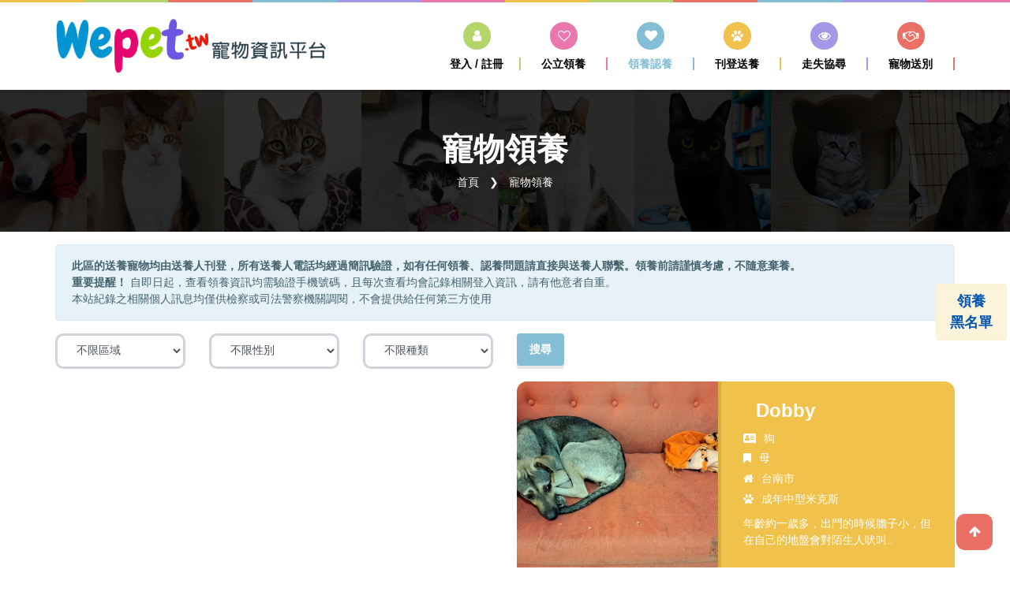

--- FILE ---
content_type: text/html; charset=UTF-8
request_url: https://wepet.tw/%E5%AF%B5%E7%89%A9%E9%A0%98%E9%A4%8A?page=56
body_size: 7462
content:
<!DOCTYPE html>
<html lang="en">

<head>

    <!-- Site Tittle -->
    <meta charset="utf-8">
    <meta http-equiv="X-UA-Compatible" content="IE=edge">
    <meta name="viewport" content="width=device-width, initial-scale=1">
    <title>寵物領養 | Wepet 寵物資訊平台</title>
    <meta name="keywords" content="寵物,領養,認養,送養,走失,協尋,認領,動物,毛小孩,貓,狗,兔,龜,鳥,寵物協尋,寵物走失,走失協尋,醫療資訊,動物醫院,寵物死亡,寵物火化,寵物樹葬,寵物安樂,護生園,浪浪領養,浪浪送養,,寵物送養中途,寵物過世,毛小孩送養,毛孩送養,領養代替購買" />
    <meta name="description" content="Wepet 寵物資訊平台提供公立收容所之認養資料及寵物、浪浪與毛小孩們的送養、領養、認養、走失協尋、最後送別以及相關的資訊服務，所有訊息均免費刊登。【請以領養代替購買】" />
    <meta name="Author" content="https://wepet.tw" />
    <meta property="fb:app_id" content="593011757930314">
    <meta property="og:type" content="website">
    <meta property="og:url" content="https://wepet.tw/%E5%AF%B5%E7%89%A9%E9%A0%98%E9%A4%8A">
    <meta property="og:title" content="寵物領養 | Wepet 寵物資訊平台">
    <meta property="og:description" content="Wepet 寵物資訊平台提供公立收容所之認養資料及寵物、浪浪與毛小孩們的送養、領養、認養、走失協尋、最後送別以及相關的資訊服務，所有訊息均免費刊登。【請以領養代替購買】">
    <meta property="og:image" content="https://wepet.tw/img/banner/index-banner-cat.jpg">
    <meta property="og:image:alt" content="寵物領養 | Wepet 寵物資訊平台">

    <!-- Plugins css Style -->
    <link href="https://wepet.tw/plugins/font-awesome/css/font-awesome.min.css" rel="stylesheet">
    <link href="https://wepet.tw/plugins/no-ui-slider/nouislider.min.css" rel="stylesheet" />
    <link href="https://wepet.tw/plugins/owl-carousel/owl.carousel.min.css?v=1.4" rel="stylesheet" media="screen">
    <link href="https://wepet.tw/plugins/owl-carousel/owl.theme.default.min.css?v=1.4" rel="stylesheet" media="screen">
    <link href="https://wepet.tw/plugins/fancybox/jquery.fancybox.min.css" rel="stylesheet" />
    <link href="https://wepet.tw/plugins/isotope/isotope.min.css" rel="stylesheet" />
    <link href="https://wepet.tw/plugins/animate/animate.min.css?v=1.1" rel="stylesheet">
    <link href="https://wepet.tw/plugins/select2/css/select2.min.css" rel="stylesheet">

    <!-- Fonts -->
    <link href="https://fonts.googleapis.com/css?family=Dosis:300,400,600,700|Open+Sans:300,400,600,700" rel="stylesheet">

    <!-- Custom css -->
    <link href="https://wepet.tw/css/kidz.css?v=5.1.2" id="option_style" rel="stylesheet">
    <link href="https://wepet.tw/css/sweetalert2.min.css" rel="stylesheet" type="text/css" />

    <!-- Favicon -->
    <link href="https://wepet.tw/favicon.ico?v=1.1" rel="shortcut icon">

    <!-- HTML5 shim and Respond.js for IE8 support of HTML5 elements and media queries -->
    <!-- WARNING: Respond.js doesn't work if you view the page via file:// -->
    <!--[if lt IE 9]>
  <script src="https://oss.maxcdn.com/html5shiv/3.7.2/html5shiv.min.js"></script>
  <script src="https://oss.maxcdn.com/respond/1.4.2/respond.min.js"></script>
<![endif]-->
    <!-- Google tag (gtag.js) -->
    <script async src="https://www.googletagmanager.com/gtag/js?id=G-J1V2V2THS8"></script>
    <script>
        window.dataLayer = window.dataLayer || [];

        function gtag() {
            dataLayer.push(arguments);
        }
        gtag('js', new Date());

        gtag('config', 'G-J1V2V2THS8');
    </script>
</head>

<body id="body" class="up-scroll">
    <!-- ====================================
  ——— PRELOADER
  ===================================== -->
    <div id="preloader" class="smooth-loader-wrapper">
        <div class="smooth-loader">
            <div class="loader">
                <span class="dot dot-1"></span>
                <span class="dot dot-2"></span>
                <span class="dot dot-3"></span>
                <span class="dot dot-4"></span>
            </div>
        </div>
    </div>
    <script>
        setTimeout(function () {
            document.getElementById("preloader").style.display = "none";
        }, 5000);
    </script>

    <!-- ====================================
  ——— HEADER
  ===================================== -->
    <header class="header" id="pageTop">
        <!-- Top Color Bar -->
        <div class="color-bars">
            <div class="container-fluid">
                <div class="row">
                    <div class="col color-bar bg-warning d-none d-md-block"></div>
                    <div class="col color-bar bg-success d-none d-md-block"></div>
                    <div class="col color-bar bg-danger d-none d-md-block"></div>
                    <div class="col color-bar bg-info d-none d-md-block"></div>
                    <div class="col color-bar bg-purple d-none d-md-block"></div>
                    <div class="col color-bar bg-pink d-none d-md-block"></div>
                    <div class="col color-bar bg-warning"></div>
                    <div class="col color-bar bg-success"></div>
                    <div class="col color-bar bg-danger"></div>
                    <div class="col color-bar bg-info"></div>
                    <div class="col color-bar bg-purple"></div>
                    <div class="col color-bar bg-pink"></div>
                </div>
            </div>
        </div>

        <!-- Top Bar-->

        <!-- Navbar -->
        <nav class="navbar navbar-expand-md navbar-scrollUp navbar-sticky navbar-white">
            <div class="container">
                <a class="navbar-brand" href="https://wepet.tw">
                    <img class="d-inline-block" src="https://wepet.tw/img/logo.png?v=1.3" alt="寵物領養 | Wepet 寵物資訊平台">
                </a>


                <button class="navbar-toggler py-2" type="button" data-toggle="collapse" data-target="#navbarContent" aria-controls="navbarContent" aria-expanded="false" aria-label="Toggle navigation">
                    <i class="fa fa-bars"></i>
                </button>

                <div class="collapse navbar-collapse" id="navbarContent">
                    <ul class="navbar-nav ml-lg-auto">
                                                <li class="nav-item dropdown bg-success">
                            <a class="nav-link" href="https://wepet.tw/login">
                                <i class="fa fa-user nav-icon" aria-hidden="true"></i>
                                <span class="jump-text">登入 / 註冊</span>
                            </a>
                        </li>
                                                <li class="nav-item dropdown bg-pink">
                            <a class="nav-link" href="https://wepet.tw/公立領養">
                                <i class="fa fa-heart-o nav-icon" aria-hidden="true"></i>
                                <span>公立領養</span>
                            </a>
                        </li>
                        <li class="nav-item dropdown bg-info">
                            <a class="nav-link active" href="https://wepet.tw/寵物領養">
                                <i class="fa fa-heart nav-icon" aria-hidden="true"></i>
                                <span>領養認養</span>
                            </a>
                        </li>
                        <li class="nav-item dropdown bg-warning">
                            <a class="nav-link" href="https://wepet.tw/member/post/adopt">
                                <i class="fa fa-paw nav-icon" aria-hidden="true"></i>
                                <span>刊登送養</span>
                            </a>
                        </li>
                        <li class="nav-item dropdown bg-purple">
                            <a class="nav-link" href="https://wepet.tw/走失協尋">
                                <i class="fa fa-eye nav-icon" aria-hidden="true"></i>
                                <span>走失協尋</span>
                            </a>
                        </li>
                        <!--
            <li class="nav-item dropdown bg-warning">
              <a class="nav-link" href="https://wepet.tw/中途之家">
                <i class="fa fa-home nav-icon" aria-hidden="true"></i>
                <span>中途之家</span>
              </a>
            </li>-->
                        <li class="nav-item dropdown bg-danger">
                            <a class="nav-link" href="https://wepet.tw/寵物送別">
                                <i class="fa fa-handshake-o nav-icon" aria-hidden="true"></i>
                                <span>寵物送別</span>
                            </a>
                        </li>

                    </ul>
                </div>
            </div>
        </nav>
    </header>

    <script type="application/ld+json">
            {  "@context": "http://schema.org",
               "@type": "BreadcrumbList",
               "itemListElement": [{"@type": "ListItem","position": 1,"item":"https://wepet.tw","name": "Wepet 寵物資訊平台"},{"@type": "ListItem","position": 2,"item":"https://wepet.tw/寵物領養","name": "寵物領養"}]}</script>

    <div class="main-wrapper home">
<script type="application/ld+json">
          {
            "@context": "http://schema.org",
            "@type": "AnimalShelter",
            "additionalType":"寵物領養",
            "name": "寵物領養|Dobby",
            "url" : "https://wepet.tw/領養資訊-221031085709317812520",
            "image" : "https://wepet.tw/storage/adopt/adopt_221031085709317812520_3323477829.jpg",
            "address" : "台南市",
            "priceRange" : "free",
            "telephone" : "登入後查看"
          }
          </script><script type="application/ld+json">
          {
            "@context": "http://schema.org",
            "@type": "AnimalShelter",
            "additionalType":"寵物領養",
            "name": "寵物領養|Doggy",
            "url" : "https://wepet.tw/領養資訊-221031090302853812521",
            "image" : "https://wepet.tw/storage/adopt/adopt_221031090302853812521_1192078188.jpg",
            "address" : "台南市",
            "priceRange" : "free",
            "telephone" : "登入後查看"
          }
          </script><script type="application/ld+json">
          {
            "@context": "http://schema.org",
            "@type": "AnimalShelter",
            "additionalType":"寵物領養",
            "name": "寵物領養|黑妞",
            "url" : "https://wepet.tw/領養資訊-221031084424321712518",
            "image" : "https://wepet.tw/storage/adopt/adopt_221031084424321712518_9692777064.jpg",
            "address" : "台南市",
            "priceRange" : "free",
            "telephone" : "登入後查看"
          }
          </script><script type="application/ld+json">
          {
            "@context": "http://schema.org",
            "@type": "AnimalShelter",
            "additionalType":"寵物領養",
            "name": "寵物領養|貝果",
            "url" : "https://wepet.tw/領養資訊-221031085050466112519",
            "image" : "https://wepet.tw/storage/adopt/adopt_221031085050466112519_4413177450.jpg",
            "address" : "台南市",
            "priceRange" : "free",
            "telephone" : "登入後查看"
          }
          </script><script type="application/ld+json">
          {
            "@context": "http://schema.org",
            "@type": "AnimalShelter",
            "additionalType":"寵物領養",
            "name": "寵物領養|丸丸",
            "url" : "https://wepet.tw/領養資訊-240226102713518114550",
            "image" : "https://wepet.tw/storage/adopt/adopt_240226102713518114550_6925714433.jpg",
            "address" : "新北市",
            "priceRange" : "free",
            "telephone" : "登入後查看"
          }
          </script><script type="application/ld+json">
          {
            "@context": "http://schema.org",
            "@type": "AnimalShelter",
            "additionalType":"寵物領養",
            "name": "寵物領養|米茶",
            "url" : "https://wepet.tw/領養資訊-240225220843999314549",
            "image" : "https://wepet.tw/storage/adopt/adopt_240225220843999314549_3629870123.jpg",
            "address" : "宜蘭縣",
            "priceRange" : "free",
            "telephone" : "登入後查看"
          }
          </script><script type="application/ld+json">
          {
            "@context": "http://schema.org",
            "@type": "AnimalShelter",
            "additionalType":"寵物領養",
            "name": "寵物領養|阿布",
            "url" : "https://wepet.tw/領養資訊-240225190124208614546",
            "image" : "https://wepet.tw/storage/adopt/adopt_240225190124208614546_549258884.jpg",
            "address" : "台東縣",
            "priceRange" : "free",
            "telephone" : "登入後查看"
          }
          </script><script type="application/ld+json">
          {
            "@context": "http://schema.org",
            "@type": "AnimalShelter",
            "additionalType":"寵物領養",
            "name": "寵物領養|橘子",
            "url" : "https://wepet.tw/領養資訊-240225064519527314545",
            "image" : "https://wepet.tw/storage/adopt/adopt_240225064519527314545_7819514719.jpg",
            "address" : "新北市",
            "priceRange" : "free",
            "telephone" : "登入後查看"
          }
          </script><script type="application/ld+json">
          {
            "@context": "http://schema.org",
            "@type": "AnimalShelter",
            "additionalType":"寵物領養",
            "name": "寵物領養|墨墨",
            "url" : "https://wepet.tw/領養資訊-240220224206682814534",
            "image" : "https://wepet.tw/storage/adopt/adopt_240220224206682814534_3851640126.jpg",
            "address" : "桃園市",
            "priceRange" : "free",
            "telephone" : "登入後查看"
          }
          </script>

<!-- ====================================
  ———	BREADCRUMB
  ===================================== -->
<section class="breadcrumb-bg" style="background-image: url(https://wepet.tw/img/background/page-title-bg-img.jpg ); ">
    <div class="container">
        <div class="breadcrumb-holder">
            <div>
                <h1 class="breadcrumb-title">寵物領養</h1>
                <ul class="breadcrumb breadcrumb-transparent">
                    <li class="breadcrumb-item">
                        <a class="text-white" href="https://wepet.tw">首頁</a>
                    </li>
                    <li class="breadcrumb-item text-white active" aria-current="page">
                        寵物領養
                    </li>
                </ul>
            </div>
        </div>
    </div>
</section>

<section class="pt-3">
    <div class="container">
        <div class="wow fadeInUp alert alert-info">
            <strong>此區的送養寵物均由送養人刊登，所有送養人電話均經過簡訊驗證，如有任何領養、認養問題請直接與送養人聯繫。領養前請謹慎考慮，不隨意棄養。</strong>
            <br>
            <strong>重要提醒！</strong> 自即日起，查看領養資訊均需驗證手機號碼，且每次查看均會記錄相關登入資訊，請有他意者自重。
            <br>本站紀錄之相關個人訊息均僅供檢察或司法警察機關調閱，不會提供給任何第三方使用
        </div>
    </div>
</section>
<!-- ====================================
———	EVENTS SECTION
===================================== -->
<section>
    <div class="container">
        <form action="https://wepet.tw/%E5%AF%B5%E7%89%A9%E9%A0%98%E9%A4%8A" method="post">
            <div class="row">
                <!--<div class="col-md-2 form-group"><a href="https://wepet.tw/member/post/adopt" class="btn btn-sm btn-block btn-purple text-white">我想送養</a></div>-->
                <div class="col-md-2 form-group"><select class="form-control" name="area" id="area"><option value="">不限區域</option><option value="北部地區">北部地區</option><option value="中部地區">中部地區</option><option value="南部地區">南部地區</option><option value="東部地區">東部地區</option><option value="離島地區">離島地區</option></select></div>
                <div class="col-md-2 form-group"><select class="form-control" name="sex" id="sex"><option value="">不限性別</option><option value="公">公</option><option value="母">母</option><option value="無">無</option></select></div>
                <div class="col-md-2 form-group"><select class="form-control" name="animal" id="animal"><option value="">不限種類</option><option value="貓">貓</option><option value="狗">狗</option><option value="兔">兔</option><option value="鼠">鼠</option><option value="龜">龜</option><option value="蛇">蛇</option><option value="鳥">鳥</option><option value="豬">豬</option><option value="其他">其他</option></select></div>
                <!-- <div class="col-md-2 form-group">
                    <select class="form-control" name="oby" id="oby">
                        <option value="">刊登時間近到遠</option>
                        <option value="1" >刊登時間遠到近</option>
                    </select>
                </div> -->
                <div class="col-md-2 form-group"><input type="hidden" name="_token" value="Ikh9Lw9cvmneRt5zBC1YoKYOO4fxBu4ZVSq44n0d"><input type="submit" class="btn btn-info btn-sm text-white" value="搜尋"></div>
            </div>
        </form>

        <div class="row">
                                    <div class="col-md-6">
  
  <script async src="https://pagead2.googlesyndication.com/pagead/js/adsbygoogle.js"></script>
<!-- wepet -->
<ins class="adsbygoogle"
     style="display:block"
     data-ad-client="ca-pub-1513651341068236"
     data-ad-slot="7186210288"
     data-ad-format="auto"
     data-full-width-responsive="true"></ins>
<script>
     (adsbygoogle = window.adsbygoogle || []).push({});
</script>
</div>                        <div class="col-md-6">
                <div class="media media-events-list bg-warning">
                    <a class="media-img" href="https://wepet.tw/領養資訊-221031085709317812520">
                        <img src="https://wepet.tw/storage/adopt/adopt_221031085709317812520_3323477829.jpg" alt="領養狗-Dobby">
                    </a>

                    <div class="media-body">
                        <h3 class="media-heading mt-3 mb-2 ml-3">
                            <a class="text-white text-capitalize d-block text-truncate" href="https://wepet.tw/領養資訊-221031085709317812520">Dobby</a>
                        </h3>

                        <ul class="list-unstyled mb-2">
                            <li class="text-white mb-1">
                                <i class="fa fa-vcard mr-2" aria-hidden="true"></i>狗
                            </li>
                            <li class="text-white mb-1">
                                <i class="fa fa-bookmark mr-2" aria-hidden="true"></i>母
                            </li>
                            <li class="text-white mb-1">
                                <i class="fa fa-home mr-2" aria-hidden="true"></i>台南市
                            </li>
                            <li class="text-white mb-1">
                                <i class="fa fa-paw mr-2" aria-hidden="true"></i>成年中型米克斯
                            </li>

                        </ul>

                        <p class="text-white mb-5">年齡約一歲多，出門的時候膽子小，但在自己的地盤會對陌生人吠叫..</p>
                        <div class="mb-1">
                            <a href="https://wepet.tw/領養資訊-221031085709317812520" class="btn btn-white btn-xs btn-block text-uppercase text-hover-success">詳細</a>
                        </div>
                    </div>
                </div>
            </div>
                                    <div class="col-md-6">
                <div class="media media-events-list bg-success">
                    <a class="media-img" href="https://wepet.tw/領養資訊-221031090302853812521">
                        <img src="https://wepet.tw/storage/adopt/adopt_221031090302853812521_1192078188.jpg" alt="領養狗-Doggy">
                    </a>

                    <div class="media-body">
                        <h3 class="media-heading mt-3 mb-2 ml-3">
                            <a class="text-white text-capitalize d-block text-truncate" href="https://wepet.tw/領養資訊-221031090302853812521">Doggy</a>
                        </h3>

                        <ul class="list-unstyled mb-2">
                            <li class="text-white mb-1">
                                <i class="fa fa-vcard mr-2" aria-hidden="true"></i>狗
                            </li>
                            <li class="text-white mb-1">
                                <i class="fa fa-bookmark mr-2" aria-hidden="true"></i>母
                            </li>
                            <li class="text-white mb-1">
                                <i class="fa fa-home mr-2" aria-hidden="true"></i>台南市
                            </li>
                            <li class="text-white mb-1">
                                <i class="fa fa-paw mr-2" aria-hidden="true"></i>成年中型米克斯
                            </li>

                        </ul>

                        <p class="text-white mb-5">年齡約一歲多，膽子非常小，常常躲在家中的桌子或沙發下，但熟了..</p>
                        <div class="mb-1">
                            <a href="https://wepet.tw/領養資訊-221031090302853812521" class="btn btn-white btn-xs btn-block text-uppercase text-hover-success">詳細</a>
                        </div>
                    </div>
                </div>
            </div>
                                    <div class="col-md-6">
                <div class="media media-events-list bg-primary">
                    <a class="media-img" href="https://wepet.tw/領養資訊-221031084424321712518">
                        <img src="https://wepet.tw/storage/adopt/adopt_221031084424321712518_9692777064.jpg" alt="領養狗-黑妞">
                    </a>

                    <div class="media-body">
                        <h3 class="media-heading mt-3 mb-2 ml-3">
                            <a class="text-white text-capitalize d-block text-truncate" href="https://wepet.tw/領養資訊-221031084424321712518">黑妞</a>
                        </h3>

                        <ul class="list-unstyled mb-2">
                            <li class="text-white mb-1">
                                <i class="fa fa-vcard mr-2" aria-hidden="true"></i>狗
                            </li>
                            <li class="text-white mb-1">
                                <i class="fa fa-bookmark mr-2" aria-hidden="true"></i>母
                            </li>
                            <li class="text-white mb-1">
                                <i class="fa fa-home mr-2" aria-hidden="true"></i>台南市
                            </li>
                            <li class="text-white mb-1">
                                <i class="fa fa-paw mr-2" aria-hidden="true"></i>成年中型米克斯
                            </li>

                        </ul>

                        <p class="text-white mb-5">2022/02/22出生，希望能與照片中另一隻同胎姊妹貝果一..</p>
                        <div class="mb-1">
                            <a href="https://wepet.tw/領養資訊-221031084424321712518" class="btn btn-white btn-xs btn-block text-uppercase text-hover-success">詳細</a>
                        </div>
                    </div>
                </div>
            </div>
                                    <div class="col-md-6">
                <div class="media media-events-list bg-stone">
                    <a class="media-img" href="https://wepet.tw/領養資訊-221031085050466112519">
                        <img src="https://wepet.tw/storage/adopt/adopt_221031085050466112519_4413177450.jpg" alt="領養狗-貝果">
                    </a>

                    <div class="media-body">
                        <h3 class="media-heading mt-3 mb-2 ml-3">
                            <a class="text-white text-capitalize d-block text-truncate" href="https://wepet.tw/領養資訊-221031085050466112519">貝果</a>
                        </h3>

                        <ul class="list-unstyled mb-2">
                            <li class="text-white mb-1">
                                <i class="fa fa-vcard mr-2" aria-hidden="true"></i>狗
                            </li>
                            <li class="text-white mb-1">
                                <i class="fa fa-bookmark mr-2" aria-hidden="true"></i>母
                            </li>
                            <li class="text-white mb-1">
                                <i class="fa fa-home mr-2" aria-hidden="true"></i>台南市
                            </li>
                            <li class="text-white mb-1">
                                <i class="fa fa-paw mr-2" aria-hidden="true"></i>成年中型米克斯
                            </li>

                        </ul>

                        <p class="text-white mb-5">2022/02/22出生，活潑好動愛說話，頭好壯壯，希望能與..</p>
                        <div class="mb-1">
                            <a href="https://wepet.tw/領養資訊-221031085050466112519" class="btn btn-white btn-xs btn-block text-uppercase text-hover-success">詳細</a>
                        </div>
                    </div>
                </div>
            </div>
                                    <div class="col-md-6">
                <div class="media media-events-list bg-info">
                    <a class="media-img" href="https://wepet.tw/領養資訊-240226102713518114550">
                        <img src="https://wepet.tw/storage/adopt/adopt_240226102713518114550_6925714433.jpg" alt="領養狗-丸丸">
                    </a>

                    <div class="media-body">
                        <h3 class="media-heading mt-3 mb-2 ml-3">
                            <a class="text-white text-capitalize d-block text-truncate" href="https://wepet.tw/領養資訊-240226102713518114550">丸丸</a>
                        </h3>

                        <ul class="list-unstyled mb-2">
                            <li class="text-white mb-1">
                                <i class="fa fa-vcard mr-2" aria-hidden="true"></i>狗
                            </li>
                            <li class="text-white mb-1">
                                <i class="fa fa-bookmark mr-2" aria-hidden="true"></i>母
                            </li>
                            <li class="text-white mb-1">
                                <i class="fa fa-home mr-2" aria-hidden="true"></i>新北市
                            </li>
                            <li class="text-white mb-1">
                                <i class="fa fa-paw mr-2" aria-hidden="true"></i>成年小型奶油臘腸
                            </li>

                        </ul>

                        <p class="text-white mb-5">我要送養🫶🏻奶油長毛臘腸1、地點：新北市蘆洲區2、生日：10..</p>
                        <div class="mb-1">
                            <a href="https://wepet.tw/領養資訊-240226102713518114550" class="btn btn-white btn-xs btn-block text-uppercase text-hover-success">詳細</a>
                        </div>
                    </div>
                </div>
            </div>
                                    <div class="col-md-6">
                <div class="media media-events-list bg-danger">
                    <a class="media-img" href="https://wepet.tw/領養資訊-240225220843999314549">
                        <img src="https://wepet.tw/storage/adopt/adopt_240225220843999314549_3629870123.jpg" alt="領養狗-米茶">
                    </a>

                    <div class="media-body">
                        <h3 class="media-heading mt-3 mb-2 ml-3">
                            <a class="text-white text-capitalize d-block text-truncate" href="https://wepet.tw/領養資訊-240225220843999314549">米茶</a>
                        </h3>

                        <ul class="list-unstyled mb-2">
                            <li class="text-white mb-1">
                                <i class="fa fa-vcard mr-2" aria-hidden="true"></i>狗
                            </li>
                            <li class="text-white mb-1">
                                <i class="fa fa-bookmark mr-2" aria-hidden="true"></i>母
                            </li>
                            <li class="text-white mb-1">
                                <i class="fa fa-home mr-2" aria-hidden="true"></i>宜蘭縣
                            </li>
                            <li class="text-white mb-1">
                                <i class="fa fa-paw mr-2" aria-hidden="true"></i>成年中型米克斯
                            </li>

                        </ul>

                        <p class="text-white mb-5">米茶是遭棄養的流浪狗，朋友領養之後無法繼續領養請我先幫忙代為..</p>
                        <div class="mb-1">
                            <a href="https://wepet.tw/領養資訊-240225220843999314549" class="btn btn-white btn-xs btn-block text-uppercase text-hover-success">詳細</a>
                        </div>
                    </div>
                </div>
            </div>
                                    <div class="col-md-6">
                <div class="media media-events-list bg-purple">
                    <a class="media-img" href="https://wepet.tw/領養資訊-240225190124208614546">
                        <img src="https://wepet.tw/storage/adopt/adopt_240225190124208614546_549258884.jpg" alt="領養貓-阿布">
                    </a>

                    <div class="media-body">
                        <h3 class="media-heading mt-3 mb-2 ml-3">
                            <a class="text-white text-capitalize d-block text-truncate" href="https://wepet.tw/領養資訊-240225190124208614546">阿布</a>
                        </h3>

                        <ul class="list-unstyled mb-2">
                            <li class="text-white mb-1">
                                <i class="fa fa-vcard mr-2" aria-hidden="true"></i>貓
                            </li>
                            <li class="text-white mb-1">
                                <i class="fa fa-bookmark mr-2" aria-hidden="true"></i>公
                            </li>
                            <li class="text-white mb-1">
                                <i class="fa fa-home mr-2" aria-hidden="true"></i>台東縣
                            </li>
                            <li class="text-white mb-1">
                                <i class="fa fa-paw mr-2" aria-hidden="true"></i>幼年小型米克斯
                            </li>

                        </ul>

                        <p class="text-white mb-5">已施打晶片結紮詢問過身邊親朋好友都沒有辦法領養他決定送養貓咪..</p>
                        <div class="mb-1">
                            <a href="https://wepet.tw/領養資訊-240225190124208614546" class="btn btn-white btn-xs btn-block text-uppercase text-hover-success">詳細</a>
                        </div>
                    </div>
                </div>
            </div>
                                    <div class="col-md-6">
                <div class="media media-events-list bg-pink">
                    <a class="media-img" href="https://wepet.tw/領養資訊-240225064519527314545">
                        <img src="https://wepet.tw/storage/adopt/adopt_240225064519527314545_7819514719.jpg" alt="領養貓-橘子">
                    </a>

                    <div class="media-body">
                        <h3 class="media-heading mt-3 mb-2 ml-3">
                            <a class="text-white text-capitalize d-block text-truncate" href="https://wepet.tw/領養資訊-240225064519527314545">橘子</a>
                        </h3>

                        <ul class="list-unstyled mb-2">
                            <li class="text-white mb-1">
                                <i class="fa fa-vcard mr-2" aria-hidden="true"></i>貓
                            </li>
                            <li class="text-white mb-1">
                                <i class="fa fa-bookmark mr-2" aria-hidden="true"></i>公
                            </li>
                            <li class="text-white mb-1">
                                <i class="fa fa-home mr-2" aria-hidden="true"></i>新北市
                            </li>
                            <li class="text-white mb-1">
                                <i class="fa fa-paw mr-2" aria-hidden="true"></i>成年小型橘貓
                            </li>

                        </ul>

                        <p class="text-white mb-5">認養條件:須年滿25歲須家人同意須同意簽認養切結書須同意後續..</p>
                        <div class="mb-1">
                            <a href="https://wepet.tw/領養資訊-240225064519527314545" class="btn btn-white btn-xs btn-block text-uppercase text-hover-success">詳細</a>
                        </div>
                    </div>
                </div>
            </div>
                                    <div class="col-md-6">
                <div class="media media-events-list bg-warning">
                    <a class="media-img" href="https://wepet.tw/領養資訊-240220224206682814534">
                        <img src="https://wepet.tw/storage/adopt/adopt_240220224206682814534_3851640126.jpg" alt="領養貓-墨墨">
                    </a>

                    <div class="media-body">
                        <h3 class="media-heading mt-3 mb-2 ml-3">
                            <a class="text-white text-capitalize d-block text-truncate" href="https://wepet.tw/領養資訊-240220224206682814534">墨墨</a>
                        </h3>

                        <ul class="list-unstyled mb-2">
                            <li class="text-white mb-1">
                                <i class="fa fa-vcard mr-2" aria-hidden="true"></i>貓
                            </li>
                            <li class="text-white mb-1">
                                <i class="fa fa-bookmark mr-2" aria-hidden="true"></i>公
                            </li>
                            <li class="text-white mb-1">
                                <i class="fa fa-home mr-2" aria-hidden="true"></i>桃園市
                            </li>
                            <li class="text-white mb-1">
                                <i class="fa fa-paw mr-2" aria-hidden="true"></i>成年小型虎斑
                            </li>

                        </ul>

                        <p class="text-white mb-5">希望能找到愛護它的家人</p>
                        <div class="mb-1">
                            <a href="https://wepet.tw/領養資訊-240220224206682814534" class="btn btn-white btn-xs btn-block text-uppercase text-hover-success">詳細</a>
                        </div>
                    </div>
                </div>
            </div>
                    </div>
    </div>
</section>
<!-- ====================================
———	PAGINATION
===================================== -->
<section class="py-1">
    <div class="container">
        <div>
            <nav>
        <ul class="pagination">
            
                            <li class="page-item">
                    <a class="page-link" href="https://wepet.tw/%E5%AF%B5%E7%89%A9%E9%A0%98%E9%A4%8A?page=55" rel="prev" aria-label="&laquo; 上一頁">&lsaquo;</a>
                </li>
            
            
                            
                
                
                                                                                        <li class="page-item"><a class="page-link" href="https://wepet.tw/%E5%AF%B5%E7%89%A9%E9%A0%98%E9%A4%8A?page=1">1</a></li>
                                                                                                <li class="page-item"><a class="page-link" href="https://wepet.tw/%E5%AF%B5%E7%89%A9%E9%A0%98%E9%A4%8A?page=2">2</a></li>
                                                                                        
                                    <li class="page-item disabled" aria-disabled="true"><span class="page-link">...</span></li>
                
                
                                            
                
                
                                                                                        <li class="page-item"><a class="page-link" href="https://wepet.tw/%E5%AF%B5%E7%89%A9%E9%A0%98%E9%A4%8A?page=50">50</a></li>
                                                                                                <li class="page-item"><a class="page-link" href="https://wepet.tw/%E5%AF%B5%E7%89%A9%E9%A0%98%E9%A4%8A?page=51">51</a></li>
                                                                                                <li class="page-item"><a class="page-link" href="https://wepet.tw/%E5%AF%B5%E7%89%A9%E9%A0%98%E9%A4%8A?page=52">52</a></li>
                                                                                                <li class="page-item"><a class="page-link" href="https://wepet.tw/%E5%AF%B5%E7%89%A9%E9%A0%98%E9%A4%8A?page=53">53</a></li>
                                                                                                <li class="page-item"><a class="page-link" href="https://wepet.tw/%E5%AF%B5%E7%89%A9%E9%A0%98%E9%A4%8A?page=54">54</a></li>
                                                                                                <li class="page-item"><a class="page-link" href="https://wepet.tw/%E5%AF%B5%E7%89%A9%E9%A0%98%E9%A4%8A?page=55">55</a></li>
                                                                                                <li class="page-item active" aria-current="page"><span class="page-link">56</span></li>
                                                                                                <li class="page-item"><a class="page-link" href="https://wepet.tw/%E5%AF%B5%E7%89%A9%E9%A0%98%E9%A4%8A?page=57">57</a></li>
                                                                                                <li class="page-item"><a class="page-link" href="https://wepet.tw/%E5%AF%B5%E7%89%A9%E9%A0%98%E9%A4%8A?page=58">58</a></li>
                                                                                                <li class="page-item"><a class="page-link" href="https://wepet.tw/%E5%AF%B5%E7%89%A9%E9%A0%98%E9%A4%8A?page=59">59</a></li>
                                                                        
            
                            <li class="page-item">
                    <a class="page-link" href="https://wepet.tw/%E5%AF%B5%E7%89%A9%E9%A0%98%E9%A4%8A?page=57" rel="next" aria-label="下一頁 &raquo;">&rsaquo;</a>
                </li>
                    </ul>
    </nav>


        </div>
    </div>
</section>

</div> <!-- element wrapper ends -->

<div id="readmodal" class="modal fade modal-vcenter readmodal" tabindex="-1" role="dialog" aria-hidden="true">
    <div class="modal-dialog">
        <div class="modal-content">

        </div>
    </div>
</div>

<div class="float-alert alert alert-warning">
    <a href="https://wepet.tw/ajax/black-list" data-toggle="modal" data-target="#readmodal">領養<br>黑名單</a>
</div>

<section id="google_ad" class="center pt-3 pb-3">
  <div class="container fadeInDown" data-wow-duration="1000ms" data-wow-delay="300ms">

    <script async src="https://pagead2.googlesyndication.com/pagead/js/adsbygoogle.js"></script>
    <!-- wepet -->
    <ins class="adsbygoogle" style="display:block" data-ad-client="ca-pub-1513651341068236" data-ad-slot="7186210288" data-ad-format="auto" data-full-width-responsive="true"></ins>
    <script>
      (adsbygoogle = window.adsbygoogle || []).push({});
    </script>

  </div>
  <div class="clearfix"></div>
</section>
<!-- ====================================
      ———	FOOTER
      ===================================== -->
<footer class="footer-bg-img">
    <!-- Footer Color Bar -->
    <div class="color-bar">
        <div class="container-fluid">
            <div class="row">
                <div class="col color-bar bg-warning"></div>
                <div class="col color-bar bg-danger"></div>
                <div class="col color-bar bg-success"></div>
                <div class="col color-bar bg-info"></div>
                <div class="col color-bar bg-purple"></div>
                <div class="col color-bar bg-pink"></div>
                <div class="col color-bar bg-warning d-none d-md-block"></div>
                <div class="col color-bar bg-danger d-none d-md-block"></div>
                <div class="col color-bar bg-success d-none d-md-block"></div>
                <div class="col color-bar bg-info d-none d-md-block"></div>
                <div class="col color-bar bg-purple d-none d-md-block"></div>
                <div class="col color-bar bg-pink d-none d-md-block"></div>
            </div>
        </div>
    </div>
    <!-- Copy Right -->
    <div class="copyright" style="background-image: url(https://wepet.tw/img/background/footer-bg-img-1.png);">
        <div class="container">
            <div class="row pt-6 pb-5">
                <div class="col-12 text-center">
                    <p>本站所有資訊來源為政府資料開放平台及會員自行刊登，本站對資訊內容無法確實檢查，僅就一般正常情理做審核，如有遺漏或侵犯它人權益由刊登者自行負擔相關責任。
                        <br><a href="https://wepet.tw/ajax/contactus" data-toggle="modal" data-target="#readmodal">如有任何疑問請與我們聯絡</a> &copy; 2020 Copyright Wepet.tw
                    </p>
                </div>

            </div>
        </div>
    </div>
</footer>


<!--scrolling-->
<div class="scrolling">
    <a href="#pageTop" class="back-to-top" id="back-to-top" style="opacity: 1;">
        <i class="fa fa-arrow-up" aria-hidden="true"></i>
    </a>
</div>

<div id="check_is_mobile"></div>

<!-- Javascript -->
<script src="https://wepet.tw/plugins/jquery/jquery.min.js"></script>
<script src="https://wepet.tw/plugins/bootstrap/js/bootstrap.bundle.min.js"></script>
<script src="https://wepet.tw/plugins/owl-carousel/owl.carousel.min.js?v=1.4"></script>
<script src="https://wepet.tw/plugins/fancybox/jquery.fancybox.min.js"></script>
<script src="https://wepet.tw/plugins/velocity/velocity.min.js"></script>



<script src="https://wepet.tw/plugins/wow/wow.min.js"></script>

<script src="https://wepet.tw/js/kidz.js?v=3.6"></script>
<script src="https://wepet.tw/js/sweetalert2.min.js?v=1.1"></script>


<script type="text/javascript">
    const swalSuccessMsg = ``;
    const swalWarningMsg = ``;
    const swalInfoMsg = ``;
    const swalerrorMsg = ``;
    $(function() {
        if (swalSuccessMsg) {
            Swal.fire({
                icon: 'success',
                html: swalSuccessMsg,
            });
        }

        if (swalWarningMsg) {
            Swal.fire({
                icon: 'warning',
                html: swalWarningMsg,
            });
        }

        if (swalerrorMsg) {
            Swal.fire({
                icon: 'warning',
                html: swalerrorMsg,
            });
        }

        if (swalInfoMsg) {
            Swal.fire({
                icon: 'warning',
                html: swalInfoMsg,
            });
        }
    });

    function contactus_send() {
        var $btn = $("#contactus_btn");
        setTimeout(function() {
            $btn.prop("disabled", true);
            $btn.addClass("disabled");
            $btn.find("span").html("Facebook 帳號登入中");
        }, 300);
    }

    function delay_btnf() {
        var $btn = $("#delaybtn");
        setTimeout(function() {
            $btn.prop("disabled", true);
            $btn.addClass("disabled");
            $btn.find("span").html("正在送出..");
        }, 300);
    }
</script>

<script defer src="https://static.cloudflareinsights.com/beacon.min.js/vcd15cbe7772f49c399c6a5babf22c1241717689176015" integrity="sha512-ZpsOmlRQV6y907TI0dKBHq9Md29nnaEIPlkf84rnaERnq6zvWvPUqr2ft8M1aS28oN72PdrCzSjY4U6VaAw1EQ==" data-cf-beacon='{"version":"2024.11.0","token":"d4303f31c1c24a93899d3e0ea2e9ebcc","r":1,"server_timing":{"name":{"cfCacheStatus":true,"cfEdge":true,"cfExtPri":true,"cfL4":true,"cfOrigin":true,"cfSpeedBrain":true},"location_startswith":null}}' crossorigin="anonymous"></script>
</body>

</html>

--- FILE ---
content_type: text/html; charset=utf-8
request_url: https://www.google.com/recaptcha/api2/aframe
body_size: 268
content:
<!DOCTYPE HTML><html><head><meta http-equiv="content-type" content="text/html; charset=UTF-8"></head><body><script nonce="k_pj654X6cvNG1dH1jH9-w">/** Anti-fraud and anti-abuse applications only. See google.com/recaptcha */ try{var clients={'sodar':'https://pagead2.googlesyndication.com/pagead/sodar?'};window.addEventListener("message",function(a){try{if(a.source===window.parent){var b=JSON.parse(a.data);var c=clients[b['id']];if(c){var d=document.createElement('img');d.src=c+b['params']+'&rc='+(localStorage.getItem("rc::a")?sessionStorage.getItem("rc::b"):"");window.document.body.appendChild(d);sessionStorage.setItem("rc::e",parseInt(sessionStorage.getItem("rc::e")||0)+1);localStorage.setItem("rc::h",'1769442612294');}}}catch(b){}});window.parent.postMessage("_grecaptcha_ready", "*");}catch(b){}</script></body></html>

--- FILE ---
content_type: text/css
request_url: https://wepet.tw/css/kidz.css?v=5.1.2
body_size: 44594
content:
/*!
 * Bootstrap v4.3.1 (https://getbootstrap.com/)
 * Copyright 2011-2019 The Bootstrap Authors
 * Copyright 2011-2019 Twitter, Inc.
 * Licensed under MIT (https://github.com/twbs/bootstrap/blob/master/LICENSE)
 */
:root {
  --blue: #007bff;
  --indigo: #6610f2;
  --purple: #a597e7;
  --pink: #ea77ad;
  --red: #dc3545;
  --orange: #fd7e14;
  --yellow: #ffc107;
  --green: #28a745;
  --teal: #20c997;
  --cyan: #17a2b8;
  --white: #fff;
  --gray: #6c757d;
  --gray-dark: #222;
  --primary: #ea7066;
  --secondary: #6c757d;
  --success: #b5d56a;
  --info: #84bed6;
  --warning: #f0c24b;
  --danger: #ea7066;
  --light: #f5f5f5;
  --dark: #222;
  --purple: #a597e7;
  --pink: #ea77ad;
  --stone: #2f3c43;
  --breakpoint-xs: 0;
  --breakpoint-sm: 576px;
  --breakpoint-md: 768px;
  --breakpoint-lg: 992px;
  --breakpoint-xl: 1200px;
  --font-family-sans-serif: -apple-system, BlinkMacSystemFont, "Microsoft JhengHei", "Segoe UI", Roboto, "Helvetica Neue", Arial, "Noto Sans", sans-serif, "Apple Color Emoji", "Segoe UI Emoji", "Segoe UI Symbol", "Noto Color Emoji";
  --font-family-monospace: Monaco, Consolas, "Microsoft JhengHei", "Liberation Mono", "Courier New", monospace;
}

*,
*::before,
*::after {
  box-sizing: border-box;
}

html {
  font-family: sans-serif;
  line-height: 1.15;
  -webkit-text-size-adjust: 100%;
  -webkit-tap-highlight-color: rgba(0, 0, 0, 0);
}

article,
aside,
figcaption,
figure,
footer,
header,
hgroup,
main,
nav,
section {
  display: block;
}

body {
  margin: 0;
  font-family: "Helvetica", "Arial", "LiHei Pro", "黑體-繁", "微軟正黑體", sans-serif;
  font-size: 0.875rem;
  font-weight: 400;
  line-height: 1.5;
  color: #212529;
  text-align: left;
  background-color: #fff;
}

[tabindex="-1"]:focus {
  outline: 0 !important;
}

hr {
  box-sizing: content-box;
  height: 0;
  overflow: visible;
}

h1,
h2,
h3,
h4,
h5,
h6 {
  margin-top: 0;
  margin-bottom: 0.5rem;
}

p {
  margin-top: 0;
  margin-bottom: 1rem;
}

abbr[title],
abbr[data-original-title] {
  text-decoration: underline;
  text-decoration: underline dotted;
  cursor: help;
  border-bottom: 0;
  text-decoration-skip-ink: none;
}

address {
  margin-bottom: 1rem;
  font-style: normal;
  line-height: inherit;
}

ol,
ul,
dl {
  margin-top: 0;
  margin-bottom: 1rem;
}

ol ol,
ul ul,
ol ul,
ul ol {
  margin-bottom: 0;
}

dt {
  font-weight: 700;
}

dd {
  margin-bottom: .5rem;
  margin-left: 0;
}

blockquote {
  margin: 0 0 1rem;
}

b,
strong {
  font-weight: bolder;
}

small {
  font-size: 80%;
}

sub,
sup {
  position: relative;
  font-size: 75%;
  line-height: 0;
  vertical-align: baseline;
}

sub {
  bottom: -.25em;
}

sup {
  top: -.5em;
}

a {
  color: #ea7066;
  text-decoration: none;
  background-color: transparent;
}

a:hover {
  color: #e13123;
  text-decoration: underline;
}

a:not([href]):not([tabindex]) {
  color: inherit;
  text-decoration: none;
}

a:not([href]):not([tabindex]):hover,
a:not([href]):not([tabindex]):focus {
  color: inherit;
  text-decoration: none;
}

a:not([href]):not([tabindex]):focus {
  outline: 0;
}

pre,
code,
kbd,
samp {
  font-family: Monaco, Consolas, "Liberation Mono", "Courier New", monospace;
  font-size: 1em;
}

pre {
  margin-top: 0;
  margin-bottom: 1rem;
  overflow: auto;
}

figure {
  margin: 0 0 1rem;
}

img {
  vertical-align: middle;
  border-style: none;
}

svg {
  overflow: hidden;
  vertical-align: middle;
}

table {
  border-collapse: collapse;
}

caption {
  padding-top: 0.75rem;
  padding-bottom: 0.75rem;
  color: #6c757d;
  text-align: left;
  caption-side: bottom;
}

th {
  text-align: inherit;
}

label {
  display: inline-block;
  margin-bottom: 0.5rem;
}

button {
  border-radius: 0;
}

button:focus {
  outline: 1px dotted;
  outline: 5px auto -webkit-focus-ring-color;
}

input,
button,
select,
optgroup,
textarea {
  margin: 0;
  font-family: inherit;
  font-size: inherit;
  line-height: inherit;
}

button,
input {
  overflow: visible;
}

button,
select {
  text-transform: none;
}

select {
  word-wrap: normal;
}

button,
[type="button"],
[type="reset"],
[type="submit"] {
  -webkit-appearance: button;
}

button:not(:disabled),
[type="button"]:not(:disabled),
[type="reset"]:not(:disabled),
[type="submit"]:not(:disabled) {
  cursor: pointer;
}

button::-moz-focus-inner,
[type="button"]::-moz-focus-inner,
[type="reset"]::-moz-focus-inner,
[type="submit"]::-moz-focus-inner {
  padding: 0;
  border-style: none;
}

input[type="radio"],
input[type="checkbox"] {
  box-sizing: border-box;
  padding: 0;
}

input[type="date"],
input[type="time"],
input[type="datetime-local"],
input[type="month"] {
  -webkit-appearance: listbox;
}

textarea {
  overflow: auto;
  resize: vertical;
}

fieldset {
  min-width: 0;
  padding: 0;
  margin: 0;
  border: 0;
}

legend {
  display: block;
  width: 100%;
  max-width: 100%;
  padding: 0;
  margin-bottom: .5rem;
  font-size: 1.5rem;
  line-height: inherit;
  color: inherit;
  white-space: normal;
}

progress {
  vertical-align: baseline;
}

[type="number"]::-webkit-inner-spin-button,
[type="number"]::-webkit-outer-spin-button {
  height: auto;
}

[type="search"] {
  outline-offset: -2px;
  -webkit-appearance: none;
}

[type="search"]::-webkit-search-decoration {
  -webkit-appearance: none;
}

::-webkit-file-upload-button {
  font: inherit;
  -webkit-appearance: button;
}

output {
  display: inline-block;
}

summary {
  display: list-item;
  cursor: pointer;
}

template {
  display: none;
}

[hidden] {
  display: none !important;
}

h1,
h2,
h3,
h4,
h5,
h6,
.h1,
.h2,
.h3,
.h4,
.h5,
.h6 {
  margin-bottom: 0.5rem;
  font-weight: 500;
  line-height: 1.2;
}

h1,
.h1 {
  font-size: 2.1875rem;
}

h2,
.h2 {
  font-size: 1.75rem;
}

h3,
.h3 {
  font-size: 1.53125rem;
}

h4,
.h4 {
  font-size: 1.3125rem;
}

h5,
.h5 {
  font-size: 1.09375rem;
}

h6,
.h6 {
  font-size: 0.875rem;
}

.lead {
  font-size: 1.09375rem;
  font-weight: 300;
}

.display-1 {
  font-size: 6rem;
  font-weight: 300;
  line-height: 1.2;
}

.display-2 {
  font-size: 5.5rem;
  font-weight: 300;
  line-height: 1.2;
}

.display-3 {
  font-size: 4.5rem;
  font-weight: 300;
  line-height: 1.2;
}

.display-4 {
  font-size: 3.5rem;
  font-weight: 300;
  line-height: 1.2;
}

hr {
  margin-top: 1rem;
  margin-bottom: 1rem;
  border: 0;
  border-top: 1px solid rgba(0, 0, 0, 0.1);
}

small,
.small {
  font-size: 80%;
  font-weight: 400;
}

mark,
.mark {
  padding: 0.2em;
  background-color: #fcf8e3;
}

.list-unstyled {
  padding-left: 0;
  list-style: none;
}

.list-inline {
  padding-left: 0;
  list-style: none;
}

.list-inline-item {
  display: inline-block;
}

.list-inline-item:not(:last-child) {
  margin-right: 0.5rem;
}

.initialism {
  font-size: 90%;
  text-transform: uppercase;
}

.blockquote {
  margin-bottom: 1rem;
  font-size: 1.09375rem;
}

.blockquote-footer {
  display: block;
  font-size: 80%;
  color: #6c757d;
}

.blockquote-footer::before {
  content: "\2014\00A0";
}

.img-fluid {
  max-width: 100%;
  height: auto;
}

.img-thumbnail {
  padding: 0.25rem;
  background-color: #fff;
  border: 1px solid #dee2e6;
  border-radius: 0.25rem;
  max-width: 100%;
  height: auto;
}

.figure {
  display: inline-block;
}

.figure-img {
  margin-bottom: 0.5rem;
  line-height: 1;
}

.figure-caption {
  font-size: 90%;
  color: #6c757d;
}

code {
  font-size: 87.5%;
  color: #ea77ad;
  word-break: break-word;
}

a>code {
  color: inherit;
}

kbd {
  padding: 0.2rem 0.4rem;
  font-size: 87.5%;
  color: #fff;
  background-color: #212529;
  border-radius: 0.4rem;
}

kbd kbd {
  padding: 0;
  font-size: 100%;
  font-weight: 700;
}

pre {
  display: block;
  font-size: 87.5%;
  color: #212529;
}

pre code {
  font-size: inherit;
  color: inherit;
  word-break: normal;
}

.pre-scrollable {
  max-height: 340px;
  overflow-y: scroll;
}

.container {
  width: 100%;
  padding-right: 15px;
  padding-left: 15px;
  margin-right: auto;
  margin-left: auto;
}

@media (min-width: 576px) {
  .container {
    max-width: 540px;
  }
}

@media (min-width: 768px) {
  .container {
    max-width: 750px;
  }
}

@media (min-width: 992px) {
  .container {
    max-width: 970px;
  }
}

@media (min-width: 1200px) {
  .container {
    max-width: 1170px;
  }
}

.container-fluid {
  width: 100%;
  padding-right: 15px;
  padding-left: 15px;
  margin-right: auto;
  margin-left: auto;
}

.row {
  display: -ms-flexbox;
  display: flex;
  -ms-flex-wrap: wrap;
  flex-wrap: wrap;
  margin-right: -15px;
  margin-left: -15px;
}

.no-gutters {
  margin-right: 0;
  margin-left: 0;
}

.no-gutters>.col,
.no-gutters>[class*="col-"] {
  padding-right: 0;
  padding-left: 0;
}

.col-1,
.col-2,
.col-3,
.col-4,
.col-5,
.col-6,
.col-7,
.col-8,
.col-9,
.col-10,
.col-11,
.col-12,
.col,
.col-auto,
.col-sm-1,
.col-sm-2,
.col-sm-3,
.col-sm-4,
.col-sm-5,
.col-sm-6,
.col-sm-7,
.col-sm-8,
.col-sm-9,
.col-sm-10,
.col-sm-11,
.col-sm-12,
.col-sm,
.col-sm-auto,
.col-md-1,
.col-md-2,
.col-md-3,
.col-md-4,
.col-md-5,
.col-md-6,
.col-md-7,
.col-md-8,
.col-md-9,
.col-md-10,
.col-md-11,
.col-md-12,
.col-md,
.col-md-auto,
.col-lg-1,
.col-lg-2,
.col-lg-3,
.col-lg-4,
.col-lg-5,
.col-lg-6,
.col-lg-7,
.col-lg-8,
.col-lg-9,
.col-lg-10,
.col-lg-11,
.col-lg-12,
.col-lg,
.col-lg-auto,
.col-xl-1,
.col-xl-2,
.col-xl-3,
.col-xl-4,
.col-xl-5,
.col-xl-6,
.col-xl-7,
.col-xl-8,
.col-xl-9,
.col-xl-10,
.col-xl-11,
.col-xl-12,
.col-xl,
.col-xl-auto {
  position: relative;
  width: 100%;
  padding-right: 15px;
  padding-left: 15px;
}

.col {
  -ms-flex-preferred-size: 0;
  flex-basis: 0;
  -ms-flex-positive: 1;
  flex-grow: 1;
  max-width: 100%;
}

.col-auto {
  -ms-flex: 0 0 auto;
  flex: 0 0 auto;
  width: auto;
  max-width: 100%;
}

.col-1 {
  -ms-flex: 0 0 8.33333%;
  flex: 0 0 8.33333%;
  max-width: 8.33333%;
}

.col-2 {
  -ms-flex: 0 0 16.66667%;
  flex: 0 0 16.66667%;
  max-width: 16.66667%;
}

.col-3 {
  -ms-flex: 0 0 25%;
  flex: 0 0 25%;
  max-width: 25%;
}

.col-4 {
  -ms-flex: 0 0 33.33333%;
  flex: 0 0 33.33333%;
  max-width: 33.33333%;
}

.col-5 {
  -ms-flex: 0 0 41.66667%;
  flex: 0 0 41.66667%;
  max-width: 41.66667%;
}

.col-6 {
  -ms-flex: 0 0 50%;
  flex: 0 0 50%;
  max-width: 50%;
}

.col-7 {
  -ms-flex: 0 0 58.33333%;
  flex: 0 0 58.33333%;
  max-width: 58.33333%;
}

.col-8 {
  -ms-flex: 0 0 66.66667%;
  flex: 0 0 66.66667%;
  max-width: 66.66667%;
}

.col-9 {
  -ms-flex: 0 0 75%;
  flex: 0 0 75%;
  max-width: 75%;
}

.col-10 {
  -ms-flex: 0 0 83.33333%;
  flex: 0 0 83.33333%;
  max-width: 83.33333%;
}

.col-11 {
  -ms-flex: 0 0 91.66667%;
  flex: 0 0 91.66667%;
  max-width: 91.66667%;
}

.col-12 {
  -ms-flex: 0 0 100%;
  flex: 0 0 100%;
  max-width: 100%;
}

.order-first {
  -ms-flex-order: -1;
  order: -1;
}

.order-last {
  -ms-flex-order: 13;
  order: 13;
}

.order-0 {
  -ms-flex-order: 0;
  order: 0;
}

.order-1 {
  -ms-flex-order: 1;
  order: 1;
}

.order-2 {
  -ms-flex-order: 2;
  order: 2;
}

.order-3 {
  -ms-flex-order: 3;
  order: 3;
}

.order-4 {
  -ms-flex-order: 4;
  order: 4;
}

.order-5 {
  -ms-flex-order: 5;
  order: 5;
}

.order-6 {
  -ms-flex-order: 6;
  order: 6;
}

.order-7 {
  -ms-flex-order: 7;
  order: 7;
}

.order-8 {
  -ms-flex-order: 8;
  order: 8;
}

.order-9 {
  -ms-flex-order: 9;
  order: 9;
}

.order-10 {
  -ms-flex-order: 10;
  order: 10;
}

.order-11 {
  -ms-flex-order: 11;
  order: 11;
}

.order-12 {
  -ms-flex-order: 12;
  order: 12;
}

.offset-1 {
  margin-left: 8.33333%;
}

.offset-2 {
  margin-left: 16.66667%;
}

.offset-3 {
  margin-left: 25%;
}

.offset-4 {
  margin-left: 33.33333%;
}

.offset-5 {
  margin-left: 41.66667%;
}

.offset-6 {
  margin-left: 50%;
}

.offset-7 {
  margin-left: 58.33333%;
}

.offset-8 {
  margin-left: 66.66667%;
}

.offset-9 {
  margin-left: 75%;
}

.offset-10 {
  margin-left: 83.33333%;
}

.offset-11 {
  margin-left: 91.66667%;
}

@media (min-width: 576px) {
  .col-sm {
    -ms-flex-preferred-size: 0;
    flex-basis: 0;
    -ms-flex-positive: 1;
    flex-grow: 1;
    max-width: 100%;
  }

  .col-sm-auto {
    -ms-flex: 0 0 auto;
    flex: 0 0 auto;
    width: auto;
    max-width: 100%;
  }

  .col-sm-1 {
    -ms-flex: 0 0 8.33333%;
    flex: 0 0 8.33333%;
    max-width: 8.33333%;
  }

  .col-sm-2 {
    -ms-flex: 0 0 16.66667%;
    flex: 0 0 16.66667%;
    max-width: 16.66667%;
  }

  .col-sm-3 {
    -ms-flex: 0 0 25%;
    flex: 0 0 25%;
    max-width: 25%;
  }

  .col-sm-4 {
    -ms-flex: 0 0 33.33333%;
    flex: 0 0 33.33333%;
    max-width: 33.33333%;
  }

  .col-sm-5 {
    -ms-flex: 0 0 41.66667%;
    flex: 0 0 41.66667%;
    max-width: 41.66667%;
  }

  .col-sm-6 {
    -ms-flex: 0 0 50%;
    flex: 0 0 50%;
    max-width: 50%;
  }

  .col-sm-7 {
    -ms-flex: 0 0 58.33333%;
    flex: 0 0 58.33333%;
    max-width: 58.33333%;
  }

  .col-sm-8 {
    -ms-flex: 0 0 66.66667%;
    flex: 0 0 66.66667%;
    max-width: 66.66667%;
  }

  .col-sm-9 {
    -ms-flex: 0 0 75%;
    flex: 0 0 75%;
    max-width: 75%;
  }

  .col-sm-10 {
    -ms-flex: 0 0 83.33333%;
    flex: 0 0 83.33333%;
    max-width: 83.33333%;
  }

  .col-sm-11 {
    -ms-flex: 0 0 91.66667%;
    flex: 0 0 91.66667%;
    max-width: 91.66667%;
  }

  .col-sm-12 {
    -ms-flex: 0 0 100%;
    flex: 0 0 100%;
    max-width: 100%;
  }

  .order-sm-first {
    -ms-flex-order: -1;
    order: -1;
  }

  .order-sm-last {
    -ms-flex-order: 13;
    order: 13;
  }

  .order-sm-0 {
    -ms-flex-order: 0;
    order: 0;
  }

  .order-sm-1 {
    -ms-flex-order: 1;
    order: 1;
  }

  .order-sm-2 {
    -ms-flex-order: 2;
    order: 2;
  }

  .order-sm-3 {
    -ms-flex-order: 3;
    order: 3;
  }

  .order-sm-4 {
    -ms-flex-order: 4;
    order: 4;
  }

  .order-sm-5 {
    -ms-flex-order: 5;
    order: 5;
  }

  .order-sm-6 {
    -ms-flex-order: 6;
    order: 6;
  }

  .order-sm-7 {
    -ms-flex-order: 7;
    order: 7;
  }

  .order-sm-8 {
    -ms-flex-order: 8;
    order: 8;
  }

  .order-sm-9 {
    -ms-flex-order: 9;
    order: 9;
  }

  .order-sm-10 {
    -ms-flex-order: 10;
    order: 10;
  }

  .order-sm-11 {
    -ms-flex-order: 11;
    order: 11;
  }

  .order-sm-12 {
    -ms-flex-order: 12;
    order: 12;
  }

  .offset-sm-0 {
    margin-left: 0;
  }

  .offset-sm-1 {
    margin-left: 8.33333%;
  }

  .offset-sm-2 {
    margin-left: 16.66667%;
  }

  .offset-sm-3 {
    margin-left: 25%;
  }

  .offset-sm-4 {
    margin-left: 33.33333%;
  }

  .offset-sm-5 {
    margin-left: 41.66667%;
  }

  .offset-sm-6 {
    margin-left: 50%;
  }

  .offset-sm-7 {
    margin-left: 58.33333%;
  }

  .offset-sm-8 {
    margin-left: 66.66667%;
  }

  .offset-sm-9 {
    margin-left: 75%;
  }

  .offset-sm-10 {
    margin-left: 83.33333%;
  }

  .offset-sm-11 {
    margin-left: 91.66667%;
  }
}

@media (min-width: 768px) {
  .col-md {
    -ms-flex-preferred-size: 0;
    flex-basis: 0;
    -ms-flex-positive: 1;
    flex-grow: 1;
    max-width: 100%;
  }

  .col-md-auto {
    -ms-flex: 0 0 auto;
    flex: 0 0 auto;
    width: auto;
    max-width: 100%;
  }

  .col-md-1 {
    -ms-flex: 0 0 8.33333%;
    flex: 0 0 8.33333%;
    max-width: 8.33333%;
  }

  .col-md-2 {
    -ms-flex: 0 0 16.66667%;
    flex: 0 0 16.66667%;
    max-width: 16.66667%;
  }

  .col-md-3 {
    -ms-flex: 0 0 25%;
    flex: 0 0 25%;
    max-width: 25%;
  }

  .col-md-4 {
    -ms-flex: 0 0 33.33333%;
    flex: 0 0 33.33333%;
    max-width: 33.33333%;
  }

  .col-md-5 {
    -ms-flex: 0 0 41.66667%;
    flex: 0 0 41.66667%;
    max-width: 41.66667%;
  }

  .col-md-6 {
    -ms-flex: 0 0 50%;
    flex: 0 0 50%;
    max-width: 50%;
  }

  .col-md-7 {
    -ms-flex: 0 0 58.33333%;
    flex: 0 0 58.33333%;
    max-width: 58.33333%;
  }

  .col-md-8 {
    -ms-flex: 0 0 66.66667%;
    flex: 0 0 66.66667%;
    max-width: 66.66667%;
  }

  .col-md-9 {
    -ms-flex: 0 0 75%;
    flex: 0 0 75%;
    max-width: 75%;
  }

  .col-md-10 {
    -ms-flex: 0 0 83.33333%;
    flex: 0 0 83.33333%;
    max-width: 83.33333%;
  }

  .col-md-11 {
    -ms-flex: 0 0 91.66667%;
    flex: 0 0 91.66667%;
    max-width: 91.66667%;
  }

  .col-md-12 {
    -ms-flex: 0 0 100%;
    flex: 0 0 100%;
    max-width: 100%;
  }

  .order-md-first {
    -ms-flex-order: -1;
    order: -1;
  }

  .order-md-last {
    -ms-flex-order: 13;
    order: 13;
  }

  .order-md-0 {
    -ms-flex-order: 0;
    order: 0;
  }

  .order-md-1 {
    -ms-flex-order: 1;
    order: 1;
  }

  .order-md-2 {
    -ms-flex-order: 2;
    order: 2;
  }

  .order-md-3 {
    -ms-flex-order: 3;
    order: 3;
  }

  .order-md-4 {
    -ms-flex-order: 4;
    order: 4;
  }

  .order-md-5 {
    -ms-flex-order: 5;
    order: 5;
  }

  .order-md-6 {
    -ms-flex-order: 6;
    order: 6;
  }

  .order-md-7 {
    -ms-flex-order: 7;
    order: 7;
  }

  .order-md-8 {
    -ms-flex-order: 8;
    order: 8;
  }

  .order-md-9 {
    -ms-flex-order: 9;
    order: 9;
  }

  .order-md-10 {
    -ms-flex-order: 10;
    order: 10;
  }

  .order-md-11 {
    -ms-flex-order: 11;
    order: 11;
  }

  .order-md-12 {
    -ms-flex-order: 12;
    order: 12;
  }

  .offset-md-0 {
    margin-left: 0;
  }

  .offset-md-1 {
    margin-left: 8.33333%;
  }

  .offset-md-2 {
    margin-left: 16.66667%;
  }

  .offset-md-3 {
    margin-left: 25%;
  }

  .offset-md-4 {
    margin-left: 33.33333%;
  }

  .offset-md-5 {
    margin-left: 41.66667%;
  }

  .offset-md-6 {
    margin-left: 50%;
  }

  .offset-md-7 {
    margin-left: 58.33333%;
  }

  .offset-md-8 {
    margin-left: 66.66667%;
  }

  .offset-md-9 {
    margin-left: 75%;
  }

  .offset-md-10 {
    margin-left: 83.33333%;
  }

  .offset-md-11 {
    margin-left: 91.66667%;
  }
}

@media (min-width: 992px) {
  .col-lg {
    -ms-flex-preferred-size: 0;
    flex-basis: 0;
    -ms-flex-positive: 1;
    flex-grow: 1;
    max-width: 100%;
  }

  .col-lg-auto {
    -ms-flex: 0 0 auto;
    flex: 0 0 auto;
    width: auto;
    max-width: 100%;
  }

  .col-lg-1 {
    -ms-flex: 0 0 8.33333%;
    flex: 0 0 8.33333%;
    max-width: 8.33333%;
  }

  .col-lg-2 {
    -ms-flex: 0 0 16.66667%;
    flex: 0 0 16.66667%;
    max-width: 16.66667%;
  }

  .col-lg-3 {
    -ms-flex: 0 0 25%;
    flex: 0 0 25%;
    max-width: 25%;
  }

  .col-lg-4 {
    -ms-flex: 0 0 33.33333%;
    flex: 0 0 33.33333%;
    max-width: 33.33333%;
  }

  .col-lg-5 {
    -ms-flex: 0 0 41.66667%;
    flex: 0 0 41.66667%;
    max-width: 41.66667%;
  }

  .col-lg-6 {
    -ms-flex: 0 0 50%;
    flex: 0 0 50%;
    max-width: 50%;
  }

  .col-lg-7 {
    -ms-flex: 0 0 58.33333%;
    flex: 0 0 58.33333%;
    max-width: 58.33333%;
  }

  .col-lg-8 {
    -ms-flex: 0 0 66.66667%;
    flex: 0 0 66.66667%;
    max-width: 66.66667%;
  }

  .col-lg-9 {
    -ms-flex: 0 0 75%;
    flex: 0 0 75%;
    max-width: 75%;
  }

  .col-lg-10 {
    -ms-flex: 0 0 83.33333%;
    flex: 0 0 83.33333%;
    max-width: 83.33333%;
  }

  .col-lg-11 {
    -ms-flex: 0 0 91.66667%;
    flex: 0 0 91.66667%;
    max-width: 91.66667%;
  }

  .col-lg-12 {
    -ms-flex: 0 0 100%;
    flex: 0 0 100%;
    max-width: 100%;
  }

  .order-lg-first {
    -ms-flex-order: -1;
    order: -1;
  }

  .order-lg-last {
    -ms-flex-order: 13;
    order: 13;
  }

  .order-lg-0 {
    -ms-flex-order: 0;
    order: 0;
  }

  .order-lg-1 {
    -ms-flex-order: 1;
    order: 1;
  }

  .order-lg-2 {
    -ms-flex-order: 2;
    order: 2;
  }

  .order-lg-3 {
    -ms-flex-order: 3;
    order: 3;
  }

  .order-lg-4 {
    -ms-flex-order: 4;
    order: 4;
  }

  .order-lg-5 {
    -ms-flex-order: 5;
    order: 5;
  }

  .order-lg-6 {
    -ms-flex-order: 6;
    order: 6;
  }

  .order-lg-7 {
    -ms-flex-order: 7;
    order: 7;
  }

  .order-lg-8 {
    -ms-flex-order: 8;
    order: 8;
  }

  .order-lg-9 {
    -ms-flex-order: 9;
    order: 9;
  }

  .order-lg-10 {
    -ms-flex-order: 10;
    order: 10;
  }

  .order-lg-11 {
    -ms-flex-order: 11;
    order: 11;
  }

  .order-lg-12 {
    -ms-flex-order: 12;
    order: 12;
  }

  .offset-lg-0 {
    margin-left: 0;
  }

  .offset-lg-1 {
    margin-left: 8.33333%;
  }

  .offset-lg-2 {
    margin-left: 16.66667%;
  }

  .offset-lg-3 {
    margin-left: 25%;
  }

  .offset-lg-4 {
    margin-left: 33.33333%;
  }

  .offset-lg-5 {
    margin-left: 41.66667%;
  }

  .offset-lg-6 {
    margin-left: 50%;
  }

  .offset-lg-7 {
    margin-left: 58.33333%;
  }

  .offset-lg-8 {
    margin-left: 66.66667%;
  }

  .offset-lg-9 {
    margin-left: 75%;
  }

  .offset-lg-10 {
    margin-left: 83.33333%;
  }

  .offset-lg-11 {
    margin-left: 91.66667%;
  }
}

@media (min-width: 1200px) {
  .col-xl {
    -ms-flex-preferred-size: 0;
    flex-basis: 0;
    -ms-flex-positive: 1;
    flex-grow: 1;
    max-width: 100%;
  }

  .col-xl-auto {
    -ms-flex: 0 0 auto;
    flex: 0 0 auto;
    width: auto;
    max-width: 100%;
  }

  .col-xl-1 {
    -ms-flex: 0 0 8.33333%;
    flex: 0 0 8.33333%;
    max-width: 8.33333%;
  }

  .col-xl-2 {
    -ms-flex: 0 0 16.66667%;
    flex: 0 0 16.66667%;
    max-width: 16.66667%;
  }

  .col-xl-3 {
    -ms-flex: 0 0 25%;
    flex: 0 0 25%;
    max-width: 25%;
  }

  .col-xl-4 {
    -ms-flex: 0 0 33.33333%;
    flex: 0 0 33.33333%;
    max-width: 33.33333%;
  }

  .col-xl-5 {
    -ms-flex: 0 0 41.66667%;
    flex: 0 0 41.66667%;
    max-width: 41.66667%;
  }

  .col-xl-6 {
    -ms-flex: 0 0 50%;
    flex: 0 0 50%;
    max-width: 50%;
  }

  .col-xl-7 {
    -ms-flex: 0 0 58.33333%;
    flex: 0 0 58.33333%;
    max-width: 58.33333%;
  }

  .col-xl-8 {
    -ms-flex: 0 0 66.66667%;
    flex: 0 0 66.66667%;
    max-width: 66.66667%;
  }

  .col-xl-9 {
    -ms-flex: 0 0 75%;
    flex: 0 0 75%;
    max-width: 75%;
  }

  .col-xl-10 {
    -ms-flex: 0 0 83.33333%;
    flex: 0 0 83.33333%;
    max-width: 83.33333%;
  }

  .col-xl-11 {
    -ms-flex: 0 0 91.66667%;
    flex: 0 0 91.66667%;
    max-width: 91.66667%;
  }

  .col-xl-12 {
    -ms-flex: 0 0 100%;
    flex: 0 0 100%;
    max-width: 100%;
  }

  .order-xl-first {
    -ms-flex-order: -1;
    order: -1;
  }

  .order-xl-last {
    -ms-flex-order: 13;
    order: 13;
  }

  .order-xl-0 {
    -ms-flex-order: 0;
    order: 0;
  }

  .order-xl-1 {
    -ms-flex-order: 1;
    order: 1;
  }

  .order-xl-2 {
    -ms-flex-order: 2;
    order: 2;
  }

  .order-xl-3 {
    -ms-flex-order: 3;
    order: 3;
  }

  .order-xl-4 {
    -ms-flex-order: 4;
    order: 4;
  }

  .order-xl-5 {
    -ms-flex-order: 5;
    order: 5;
  }

  .order-xl-6 {
    -ms-flex-order: 6;
    order: 6;
  }

  .order-xl-7 {
    -ms-flex-order: 7;
    order: 7;
  }

  .order-xl-8 {
    -ms-flex-order: 8;
    order: 8;
  }

  .order-xl-9 {
    -ms-flex-order: 9;
    order: 9;
  }

  .order-xl-10 {
    -ms-flex-order: 10;
    order: 10;
  }

  .order-xl-11 {
    -ms-flex-order: 11;
    order: 11;
  }

  .order-xl-12 {
    -ms-flex-order: 12;
    order: 12;
  }

  .offset-xl-0 {
    margin-left: 0;
  }

  .offset-xl-1 {
    margin-left: 8.33333%;
  }

  .offset-xl-2 {
    margin-left: 16.66667%;
  }

  .offset-xl-3 {
    margin-left: 25%;
  }

  .offset-xl-4 {
    margin-left: 33.33333%;
  }

  .offset-xl-5 {
    margin-left: 41.66667%;
  }

  .offset-xl-6 {
    margin-left: 50%;
  }

  .offset-xl-7 {
    margin-left: 58.33333%;
  }

  .offset-xl-8 {
    margin-left: 66.66667%;
  }

  .offset-xl-9 {
    margin-left: 75%;
  }

  .offset-xl-10 {
    margin-left: 83.33333%;
  }

  .offset-xl-11 {
    margin-left: 91.66667%;
  }
}

.table {
  width: 100%;
  margin-bottom: 1rem;
  color: #212529;
}

.table th,
.table td {
  padding: 0.75rem;
  vertical-align: top;
  border-top: 1px solid #e7e7e7;
}

.table thead th {
  vertical-align: bottom;
  border-bottom: 2px solid #e7e7e7;
}

.table tbody+tbody {
  border-top: 2px solid #e7e7e7;
}

.table-sm th,
.table-sm td {
  padding: 0.3rem;
}

.table-bordered {
  border: 1px solid #e7e7e7;
}

.table-bordered th,
.table-bordered td {
  border: 1px solid #e7e7e7;
}

.table-bordered thead th,
.table-bordered thead td {
  border-bottom-width: 2px;
}

.table-borderless th,
.table-borderless td,
.table-borderless thead th,
.table-borderless tbody+tbody {
  border: 0;
}

.table-striped tbody tr:nth-of-type(odd) {
  background-color: rgba(0, 0, 0, 0.05);
}

.table-hover tbody tr:hover {
  color: #212529;
  background-color: rgba(0, 0, 0, 0.075);
}

.table-primary,
.table-primary>th,
.table-primary>td {
  background-color: #f9d7d4;
}

.table-primary th,
.table-primary td,
.table-primary thead th,
.table-primary tbody+tbody {
  border-color: #f4b5af;
}

.table-hover .table-primary:hover {
  background-color: #f6c2be;
}

.table-hover .table-primary:hover>td,
.table-hover .table-primary:hover>th {
  background-color: #f6c2be;
}

.table-secondary,
.table-secondary>th,
.table-secondary>td {
  background-color: #d6d8db;
}

.table-secondary th,
.table-secondary td,
.table-secondary thead th,
.table-secondary tbody+tbody {
  border-color: #b3b7bb;
}

.table-hover .table-secondary:hover {
  background-color: #c8cbcf;
}

.table-hover .table-secondary:hover>td,
.table-hover .table-secondary:hover>th {
  background-color: #c8cbcf;
}

.table-success,
.table-success>th,
.table-success>td {
  background-color: #eaf3d5;
}

.table-success th,
.table-success td,
.table-success thead th,
.table-success tbody+tbody {
  border-color: #d9e9b2;
}

.table-hover .table-success:hover {
  background-color: #e0edc1;
}

.table-hover .table-success:hover>td,
.table-hover .table-success:hover>th {
  background-color: #e0edc1;
}

.table-info,
.table-info>th,
.table-info>td {
  background-color: #ddedf4;
}

.table-info th,
.table-info td,
.table-info thead th,
.table-info tbody+tbody {
  border-color: #bfddea;
}

.table-hover .table-info:hover {
  background-color: #cae3ee;
}

.table-hover .table-info:hover>td,
.table-hover .table-info:hover>th {
  background-color: #cae3ee;
}

.table-warning,
.table-warning>th,
.table-warning>td {
  background-color: #fbeecd;
}

.table-warning th,
.table-warning td,
.table-warning thead th,
.table-warning tbody+tbody {
  border-color: #f7dfa1;
}

.table-hover .table-warning:hover {
  background-color: #f9e6b5;
}

.table-hover .table-warning:hover>td,
.table-hover .table-warning:hover>th {
  background-color: #f9e6b5;
}

.table-danger,
.table-danger>th,
.table-danger>td {
  background-color: #f9d7d4;
}

.table-danger th,
.table-danger td,
.table-danger thead th,
.table-danger tbody+tbody {
  border-color: #f4b5af;
}

.table-hover .table-danger:hover {
  background-color: #f6c2be;
}

.table-hover .table-danger:hover>td,
.table-hover .table-danger:hover>th {
  background-color: #f6c2be;
}

.table-light,
.table-light>th,
.table-light>td {
  background-color: #fcfcfc;
}

.table-light th,
.table-light td,
.table-light thead th,
.table-light tbody+tbody {
  border-color: #fafafa;
}

.table-hover .table-light:hover {
  background-color: #efefef;
}

.table-hover .table-light:hover>td,
.table-hover .table-light:hover>th {
  background-color: #efefef;
}

.table-dark,
.table-dark>th,
.table-dark>td {
  background-color: #c1c1c1;
}

.table-dark th,
.table-dark td,
.table-dark thead th,
.table-dark tbody+tbody {
  border-color: #8c8c8c;
}

.table-hover .table-dark:hover {
  background-color: #b4b4b4;
}

.table-hover .table-dark:hover>td,
.table-hover .table-dark:hover>th {
  background-color: #b4b4b4;
}

.table-purple,
.table-purple>th,
.table-purple>td {
  background-color: #e6e2f8;
}

.table-purple th,
.table-purple td,
.table-purple thead th,
.table-purple tbody+tbody {
  border-color: #d0c9f3;
}

.table-hover .table-purple:hover {
  background-color: #d4cdf3;
}

.table-hover .table-purple:hover>td,
.table-hover .table-purple:hover>th {
  background-color: #d4cdf3;
}

.table-pink,
.table-pink>th,
.table-pink>td {
  background-color: #f9d9e8;
}

.table-pink th,
.table-pink td,
.table-pink thead th,
.table-pink tbody+tbody {
  border-color: #f4b8d4;
}

.table-hover .table-pink:hover {
  background-color: #f6c3db;
}

.table-hover .table-pink:hover>td,
.table-hover .table-pink:hover>th {
  background-color: #f6c3db;
}

.table-stone,
.table-stone>th,
.table-stone>td {
  background-color: #c5c8ca;
}

.table-stone th,
.table-stone td,
.table-stone thead th,
.table-stone tbody+tbody {
  border-color: #939a9d;
}

.table-hover .table-stone:hover {
  background-color: #b8bbbe;
}

.table-hover .table-stone:hover>td,
.table-hover .table-stone:hover>th {
  background-color: #b8bbbe;
}

.table-active,
.table-active>th,
.table-active>td {
  background-color: rgba(0, 0, 0, 0.075);
}

.table-hover .table-active:hover {
  background-color: rgba(0, 0, 0, 0.075);
}

.table-hover .table-active:hover>td,
.table-hover .table-active:hover>th {
  background-color: rgba(0, 0, 0, 0.075);
}

.table .thead-dark th {
  color: #fff;
  background-color: #222;
  border-color: #353535;
}

.table .thead-light th {
  color: #495057;
  background-color: #e9ecef;
  border-color: #e7e7e7;
}

.table-dark {
  color: #fff;
  background-color: #222;
}

.table-dark th,
.table-dark td,
.table-dark thead th {
  border-color: #353535;
}

.table-dark.table-bordered {
  border: 0;
}

.table-dark.table-striped tbody tr:nth-of-type(odd) {
  background-color: rgba(255, 255, 255, 0.05);
}

.table-dark.table-hover tbody tr:hover {
  color: #fff;
  background-color: rgba(255, 255, 255, 0.075);
}

@media (max-width: 575.98px) {
  .table-responsive-sm {
    display: block;
    width: 100%;
    overflow-x: auto;
    -webkit-overflow-scrolling: touch;
  }

  .table-responsive-sm>.table-bordered {
    border: 0;
  }
}

@media (max-width: 767.98px) {
  .table-responsive-md {
    display: block;
    width: 100%;
    overflow-x: auto;
    -webkit-overflow-scrolling: touch;
  }

  .table-responsive-md>.table-bordered {
    border: 0;
  }
}

@media (max-width: 991.98px) {
  .table-responsive-lg {
    display: block;
    width: 100%;
    overflow-x: auto;
    -webkit-overflow-scrolling: touch;
  }

  .table-responsive-lg>.table-bordered {
    border: 0;
  }
}

@media (max-width: 1199.98px) {
  .table-responsive-xl {
    display: block;
    width: 100%;
    overflow-x: auto;
    -webkit-overflow-scrolling: touch;
  }

  .table-responsive-xl>.table-bordered {
    border: 0;
  }
}

.table-responsive {
  display: block;
  width: 100%;
  overflow-x: auto;
  -webkit-overflow-scrolling: touch;
}

.table-responsive>.table-bordered {
  border: 0;
}

.form-control {
  display: block;
  width: 100%;
  height: calc(1.5em + 1.125rem + 6px);
  padding: 0.5625rem 1.25rem;
  font-size: 0.875rem;
  font-weight: 400;
  line-height: 1.5;
  color: #495057;
  background-color: #fff;
  background-clip: padding-box;
  border: 3px solid #ced4da;
  border-radius: 0.25rem;
  transition: border-color 0.15s ease-in-out, box-shadow 0.15s ease-in-out;
}

@media (prefers-reduced-motion: reduce) {
  .form-control {
    transition: none;
  }
}

.form-control::-ms-expand {
  background-color: transparent;
  border: 0;
}

.form-control:focus {
  color: #495057;
  background-color: #fff;
  border-color: #f9d9d6;
  outline: 0;
  box-shadow: 0 0 0 0.2rem rgba(234, 112, 102, 0.25);
}

.form-control:-ms-input-placeholder {
  color: #666;
  opacity: 1;
}

.form-control::placeholder {
  color: #666;
  opacity: 1;
}

.form-control:disabled,
.form-control[readonly] {
  background-color: #e9ecef;
  opacity: 1;
}

select.form-control:focus::-ms-value {
  color: #495057;
  background-color: #fff;
}

.form-control-file,
.form-control-range {
  display: block;
  width: 100%;
}

.col-form-label {
  padding-top: calc(0.5625rem + 3px);
  padding-bottom: calc(0.5625rem + 3px);
  margin-bottom: 0;
  font-size: inherit;
  line-height: 1.5;
}

.col-form-label-lg {
  padding-top: calc(0.8rem + 3px);
  padding-bottom: calc(0.8rem + 3px);
  font-size: 1.09375rem;
  line-height: 1.5;
}

.col-form-label-sm {
  padding-top: calc(0.25rem + 3px);
  padding-bottom: calc(0.25rem + 3px);
  font-size: 0.76563rem;
  line-height: 1.5;
}

.form-control-plaintext {
  display: block;
  width: 100%;
  padding-top: 0.5625rem;
  padding-bottom: 0.5625rem;
  margin-bottom: 0;
  line-height: 1.5;
  color: #212529;
  background-color: transparent;
  border: solid transparent;
  border-width: 3px 0;
}

.form-control-plaintext.form-control-sm,
.form-control-plaintext.form-control-lg {
  padding-right: 0;
  padding-left: 0;
}

.form-control-sm {
  height: calc(1.5em + 0.5rem + 6px);
  padding: 0.25rem 0.5rem;
  font-size: 0.76563rem;
  line-height: 1.5;
  border-radius: 0.4rem;
}

.form-control-lg {
  height: calc(1.5em + 1.6rem + 6px);
  padding: 0.8rem 1.33rem;
  font-size: 1.09375rem;
  line-height: 1.5;
  border-radius: 0.3rem;
}

select.form-control[size],
select.form-control[multiple] {
  height: auto;
}

textarea.form-control {
  height: auto;
}

.form-group {
  margin-bottom: 1rem;
}

.form-text {
  display: block;
  margin-top: 0.25rem;
}

.form-row {
  display: -ms-flexbox;
  display: flex;
  -ms-flex-wrap: wrap;
  flex-wrap: wrap;
  margin-right: -5px;
  margin-left: -5px;
}

.form-row>.col,
.form-row>[class*="col-"] {
  padding-right: 5px;
  padding-left: 5px;
}

.form-check {
  position: relative;
  display: block;
  padding-left: 1.25rem;
}

.form-check-input {
  position: absolute;
  margin-top: 0.3rem;
  margin-left: -1.25rem;
}

.form-check-input:disabled~.form-check-label {
  color: #6c757d;
}

.form-check-label {
  margin-bottom: 0;
}

.form-check-inline {
  display: -ms-inline-flexbox;
  display: inline-flex;
  -ms-flex-align: center;
  align-items: center;
  padding-left: 0;
  margin-right: 0.75rem;
}

.form-check-inline .form-check-input {
  position: static;
  margin-top: 0;
  margin-right: 0.3125rem;
  margin-left: 0;
}

.valid-feedback {
  display: none;
  width: 100%;
  margin-top: 0.25rem;
  font-size: 80%;
  color: #b5d56a;
}

.valid-tooltip {
  position: absolute;
  top: 100%;
  z-index: 5;
  display: none;
  max-width: 100%;
  padding: 0.25rem 0.5rem;
  margin-top: .1rem;
  font-size: 0.76563rem;
  line-height: 1.5;
  color: #212529;
  background-color: rgba(181, 213, 106, 0.9);
  border-radius: 0.25rem;
}

.was-validated .form-control:valid,
.form-control.is-valid {
  border-color: #b5d56a;
  padding-right: calc(1.5em + 1.125rem);
  background-image: url("data:image/svg+xml,%3csvg xmlns='http://www.w3.org/2000/svg' viewBox='0 0 8 8'%3e%3cpath fill='%23b5d56a' d='M2.3 6.73L.6 4.53c-.4-1.04.46-1.4 1.1-.8l1.1 1.4 3.4-3.8c.6-.63 1.6-.27 1.2.7l-4 4.6c-.43.5-.8.4-1.1.1z'/%3e%3c/svg%3e");
  background-repeat: no-repeat;
  background-position: center right calc(0.375em + 0.28125rem);
  background-size: calc(0.75em + 0.5625rem) calc(0.75em + 0.5625rem);
}

.was-validated .form-control:valid:focus,
.form-control.is-valid:focus {
  border-color: #b5d56a;
  box-shadow: 0 0 0 0.2rem rgba(181, 213, 106, 0.25);
}

.was-validated .form-control:valid~.valid-feedback,
.was-validated .form-control:valid~.valid-tooltip,
.form-control.is-valid~.valid-feedback,
.form-control.is-valid~.valid-tooltip {
  display: block;
}

.was-validated textarea.form-control:valid,
textarea.form-control.is-valid {
  padding-right: calc(1.5em + 1.125rem);
  background-position: top calc(0.375em + 0.28125rem) right calc(0.375em + 0.28125rem);
}

.was-validated .custom-select:valid,
.custom-select.is-valid {
  border-color: #b5d56a;
  padding-right: calc((1em + 1.125rem) * 3 / 4 + 2.25rem);
  background: url("data:image/svg+xml,%3csvg xmlns='http://www.w3.org/2000/svg' viewBox='0 0 4 5'%3e%3cpath fill='%23222' d='M2 0L0 2h4zm0 5L0 3h4z'/%3e%3c/svg%3e") no-repeat right 1.25rem center/8px 10px, url("data:image/svg+xml,%3csvg xmlns='http://www.w3.org/2000/svg' viewBox='0 0 8 8'%3e%3cpath fill='%23b5d56a' d='M2.3 6.73L.6 4.53c-.4-1.04.46-1.4 1.1-.8l1.1 1.4 3.4-3.8c.6-.63 1.6-.27 1.2.7l-4 4.6c-.43.5-.8.4-1.1.1z'/%3e%3c/svg%3e") #fff no-repeat center right 2.25rem/calc(0.75em + 0.5625rem) calc(0.75em + 0.5625rem);
}

.was-validated .custom-select:valid:focus,
.custom-select.is-valid:focus {
  border-color: #b5d56a;
  box-shadow: 0 0 0 0.2rem rgba(181, 213, 106, 0.25);
}

.was-validated .custom-select:valid~.valid-feedback,
.was-validated .custom-select:valid~.valid-tooltip,
.custom-select.is-valid~.valid-feedback,
.custom-select.is-valid~.valid-tooltip {
  display: block;
}

.was-validated .form-control-file:valid~.valid-feedback,
.was-validated .form-control-file:valid~.valid-tooltip,
.form-control-file.is-valid~.valid-feedback,
.form-control-file.is-valid~.valid-tooltip {
  display: block;
}

.was-validated .form-check-input:valid~.form-check-label,
.form-check-input.is-valid~.form-check-label {
  color: #b5d56a;
}

.was-validated .form-check-input:valid~.valid-feedback,
.was-validated .form-check-input:valid~.valid-tooltip,
.form-check-input.is-valid~.valid-feedback,
.form-check-input.is-valid~.valid-tooltip {
  display: block;
}

.was-validated .custom-control-input:valid~.custom-control-label,
.custom-control-input.is-valid~.custom-control-label {
  color: #b5d56a;
}

.was-validated .custom-control-input:valid~.custom-control-label::before,
.custom-control-input.is-valid~.custom-control-label::before {
  border-color: #b5d56a;
}

.was-validated .custom-control-input:valid~.valid-feedback,
.was-validated .custom-control-input:valid~.valid-tooltip,
.custom-control-input.is-valid~.valid-feedback,
.custom-control-input.is-valid~.valid-tooltip {
  display: block;
}

.was-validated .custom-control-input:valid:checked~.custom-control-label::before,
.custom-control-input.is-valid:checked~.custom-control-label::before {
  border-color: #c9e092;
  background-color: #c9e092;
}

.was-validated .custom-control-input:valid:focus~.custom-control-label::before,
.custom-control-input.is-valid:focus~.custom-control-label::before {
  box-shadow: 0 0 0 0.2rem rgba(181, 213, 106, 0.25);
}

.was-validated .custom-control-input:valid:focus:not(:checked)~.custom-control-label::before,
.custom-control-input.is-valid:focus:not(:checked)~.custom-control-label::before {
  border-color: #b5d56a;
}

.was-validated .custom-file-input:valid~.custom-file-label,
.custom-file-input.is-valid~.custom-file-label {
  border-color: #b5d56a;
}

.was-validated .custom-file-input:valid~.valid-feedback,
.was-validated .custom-file-input:valid~.valid-tooltip,
.custom-file-input.is-valid~.valid-feedback,
.custom-file-input.is-valid~.valid-tooltip {
  display: block;
}

.was-validated .custom-file-input:valid:focus~.custom-file-label,
.custom-file-input.is-valid:focus~.custom-file-label {
  border-color: #b5d56a;
  box-shadow: 0 0 0 0.2rem rgba(181, 213, 106, 0.25);
}

.invalid-feedback {
  display: none;
  width: 100%;
  margin-top: 0.25rem;
  font-size: 80%;
  color: #ea7066;
}

.invalid-tooltip {
  position: absolute;
  top: 100%;
  z-index: 5;
  display: none;
  max-width: 100%;
  padding: 0.25rem 0.5rem;
  margin-top: .1rem;
  font-size: 0.76563rem;
  line-height: 1.5;
  color: #fff;
  background-color: rgba(234, 112, 102, 0.9);
  border-radius: 0.25rem;
}

.was-validated .form-control:invalid,
.form-control.is-invalid {
  border-color: #ea7066;
  padding-right: calc(1.5em + 1.125rem);
  background-image: url("data:image/svg+xml,%3csvg xmlns='http://www.w3.org/2000/svg' fill='%23ea7066' viewBox='-2 -2 7 7'%3e%3cpath stroke='%23ea7066' d='M0 0l3 3m0-3L0 3'/%3e%3ccircle r='.5'/%3e%3ccircle cx='3' r='.5'/%3e%3ccircle cy='3' r='.5'/%3e%3ccircle cx='3' cy='3' r='.5'/%3e%3c/svg%3E");
  background-repeat: no-repeat;
  background-position: center right calc(0.375em + 0.28125rem);
  background-size: calc(0.75em + 0.5625rem) calc(0.75em + 0.5625rem);
}

.was-validated .form-control:invalid:focus,
.form-control.is-invalid:focus {
  border-color: #ea7066;
  box-shadow: 0 0 0 0.2rem rgba(234, 112, 102, 0.25);
}

.was-validated .form-control:invalid~.invalid-feedback,
.was-validated .form-control:invalid~.invalid-tooltip,
.form-control.is-invalid~.invalid-feedback,
.form-control.is-invalid~.invalid-tooltip {
  display: block;
}

.was-validated textarea.form-control:invalid,
textarea.form-control.is-invalid {
  padding-right: calc(1.5em + 1.125rem);
  background-position: top calc(0.375em + 0.28125rem) right calc(0.375em + 0.28125rem);
}

.was-validated .custom-select:invalid,
.custom-select.is-invalid {
  border-color: #ea7066;
  padding-right: calc((1em + 1.125rem) * 3 / 4 + 2.25rem);
  background: url("data:image/svg+xml,%3csvg xmlns='http://www.w3.org/2000/svg' viewBox='0 0 4 5'%3e%3cpath fill='%23222' d='M2 0L0 2h4zm0 5L0 3h4z'/%3e%3c/svg%3e") no-repeat right 1.25rem center/8px 10px, url("data:image/svg+xml,%3csvg xmlns='http://www.w3.org/2000/svg' fill='%23ea7066' viewBox='-2 -2 7 7'%3e%3cpath stroke='%23ea7066' d='M0 0l3 3m0-3L0 3'/%3e%3ccircle r='.5'/%3e%3ccircle cx='3' r='.5'/%3e%3ccircle cy='3' r='.5'/%3e%3ccircle cx='3' cy='3' r='.5'/%3e%3c/svg%3E") #fff no-repeat center right 2.25rem/calc(0.75em + 0.5625rem) calc(0.75em + 0.5625rem);
}

.was-validated .custom-select:invalid:focus,
.custom-select.is-invalid:focus {
  border-color: #ea7066;
  box-shadow: 0 0 0 0.2rem rgba(234, 112, 102, 0.25);
}

.was-validated .custom-select:invalid~.invalid-feedback,
.was-validated .custom-select:invalid~.invalid-tooltip,
.custom-select.is-invalid~.invalid-feedback,
.custom-select.is-invalid~.invalid-tooltip {
  display: block;
}

.was-validated .form-control-file:invalid~.invalid-feedback,
.was-validated .form-control-file:invalid~.invalid-tooltip,
.form-control-file.is-invalid~.invalid-feedback,
.form-control-file.is-invalid~.invalid-tooltip {
  display: block;
}

.was-validated .form-check-input:invalid~.form-check-label,
.form-check-input.is-invalid~.form-check-label {
  color: #ea7066;
}

.was-validated .form-check-input:invalid~.invalid-feedback,
.was-validated .form-check-input:invalid~.invalid-tooltip,
.form-check-input.is-invalid~.invalid-feedback,
.form-check-input.is-invalid~.invalid-tooltip {
  display: block;
}

.was-validated .custom-control-input:invalid~.custom-control-label,
.custom-control-input.is-invalid~.custom-control-label {
  color: #ea7066;
}

.was-validated .custom-control-input:invalid~.custom-control-label::before,
.custom-control-input.is-invalid~.custom-control-label::before {
  border-color: #ea7066;
}

.was-validated .custom-control-input:invalid~.invalid-feedback,
.was-validated .custom-control-input:invalid~.invalid-tooltip,
.custom-control-input.is-invalid~.invalid-feedback,
.custom-control-input.is-invalid~.invalid-tooltip {
  display: block;
}

.was-validated .custom-control-input:invalid:checked~.custom-control-label::before,
.custom-control-input.is-invalid:checked~.custom-control-label::before {
  border-color: #f09a93;
  background-color: #f09a93;
}

.was-validated .custom-control-input:invalid:focus~.custom-control-label::before,
.custom-control-input.is-invalid:focus~.custom-control-label::before {
  box-shadow: 0 0 0 0.2rem rgba(234, 112, 102, 0.25);
}

.was-validated .custom-control-input:invalid:focus:not(:checked)~.custom-control-label::before,
.custom-control-input.is-invalid:focus:not(:checked)~.custom-control-label::before {
  border-color: #ea7066;
}

.was-validated .custom-file-input:invalid~.custom-file-label,
.custom-file-input.is-invalid~.custom-file-label {
  border-color: #ea7066;
}

.was-validated .custom-file-input:invalid~.invalid-feedback,
.was-validated .custom-file-input:invalid~.invalid-tooltip,
.custom-file-input.is-invalid~.invalid-feedback,
.custom-file-input.is-invalid~.invalid-tooltip {
  display: block;
}

.was-validated .custom-file-input:invalid:focus~.custom-file-label,
.custom-file-input.is-invalid:focus~.custom-file-label {
  border-color: #ea7066;
  box-shadow: 0 0 0 0.2rem rgba(234, 112, 102, 0.25);
}

.form-inline {
  display: -ms-flexbox;
  display: flex;
  -ms-flex-flow: row wrap;
  flex-flow: row wrap;
  -ms-flex-align: center;
  align-items: center;
}

.form-inline .form-check {
  width: 100%;
}

@media (min-width: 576px) {
  .form-inline label {
    display: -ms-flexbox;
    display: flex;
    -ms-flex-align: center;
    align-items: center;
    -ms-flex-pack: center;
    justify-content: center;
    margin-bottom: 0;
  }

  .form-inline .form-group {
    display: -ms-flexbox;
    display: flex;
    -ms-flex: 0 0 auto;
    flex: 0 0 auto;
    -ms-flex-flow: row wrap;
    flex-flow: row wrap;
    -ms-flex-align: center;
    align-items: center;
    margin-bottom: 0;
  }

  .form-inline .form-control {
    display: inline-block;
    width: auto;
    vertical-align: middle;
  }

  .form-inline .form-control-plaintext {
    display: inline-block;
  }

  .form-inline .input-group,
  .form-inline .custom-select {
    width: auto;
  }

  .form-inline .form-check {
    display: -ms-flexbox;
    display: flex;
    -ms-flex-align: center;
    align-items: center;
    -ms-flex-pack: center;
    justify-content: center;
    width: auto;
    padding-left: 0;
  }

  .form-inline .form-check-input {
    position: relative;
    -ms-flex-negative: 0;
    flex-shrink: 0;
    margin-top: 0;
    margin-right: 0.25rem;
    margin-left: 0;
  }

  .form-inline .custom-control {
    -ms-flex-align: center;
    align-items: center;
    -ms-flex-pack: center;
    justify-content: center;
  }

  .form-inline .custom-control-label {
    margin-bottom: 0;
  }
}

.btn {
  display: inline-block;
  font-weight: 600;
  color: #212529;
  text-align: center;
  vertical-align: middle;
  -webkit-user-select: none;
  -moz-user-select: none;
  -ms-user-select: none;
  user-select: none;
  background-color: transparent;
  border: 3px solid transparent;
  padding: 0.5625rem 1.25rem;
  font-size: 1rem;
  line-height: 1.5;
  border-radius: 0.375rem;
  transition: all 0.3s ease-in-out;
}

@media (prefers-reduced-motion: reduce) {
  .btn {
    transition: none;
  }
}

.btn:hover {
  color: #212529;
  text-decoration: none;
}

.btn:focus,
.btn.focus {
  outline: 0;
  box-shadow: 0 0 0 0.2rem rgba(234, 112, 102, 0.25);
}

.btn.disabled,
.btn:disabled {
  opacity: 0.65;
}

a.btn.disabled,
fieldset:disabled a.btn {
  pointer-events: none;
}

.btn-primary {
  color: #fff;
  background-color: #ea7066;
  border-color: #ea7066;
}

.btn-primary:hover {
  color: #fff;
  background-color: #e55144;
  border-color: #e44639;
}

.btn-primary:focus,
.btn-primary.focus {
  box-shadow: 0 0 0 0.2rem rgba(237, 133, 125, 0.5);
}

.btn-primary.disabled,
.btn-primary:disabled {
  color: #fff;
  background-color: #ea7066;
  border-color: #ea7066;
}

.btn-primary:not(:disabled):not(.disabled):active,
.btn-primary:not(:disabled):not(.disabled).active,
.show>.btn-primary.dropdown-toggle {
  color: #fff;
  background-color: #e44639;
  border-color: #e23c2e;
}

.btn-primary:not(:disabled):not(.disabled):active:focus,
.btn-primary:not(:disabled):not(.disabled).active:focus,
.show>.btn-primary.dropdown-toggle:focus {
  box-shadow: 0 0 0 0.2rem rgba(237, 133, 125, 0.5);
}

.btn-secondary {
  color: #fff;
  background-color: #6c757d;
  border-color: #6c757d;
}

.btn-secondary:hover {
  color: #fff;
  background-color: #5a6268;
  border-color: #545b62;
}

.btn-secondary:focus,
.btn-secondary.focus {
  box-shadow: 0 0 0 0.2rem rgba(130, 138, 145, 0.5);
}

.btn-secondary.disabled,
.btn-secondary:disabled {
  color: #fff;
  background-color: #6c757d;
  border-color: #6c757d;
}

.btn-secondary:not(:disabled):not(.disabled):active,
.btn-secondary:not(:disabled):not(.disabled).active,
.show>.btn-secondary.dropdown-toggle {
  color: #fff;
  background-color: #545b62;
  border-color: #4e555b;
}

.btn-secondary:not(:disabled):not(.disabled):active:focus,
.btn-secondary:not(:disabled):not(.disabled).active:focus,
.show>.btn-secondary.dropdown-toggle:focus {
  box-shadow: 0 0 0 0.2rem rgba(130, 138, 145, 0.5);
}

.btn-success {
  color: #212529;
  background-color: #b5d56a;
  border-color: #b5d56a;
}

.btn-success:hover {
  color: #212529;
  background-color: #a6cd4c;
  border-color: #a1ca42;
}

.btn-success:focus,
.btn-success.focus {
  box-shadow: 0 0 0 0.2rem rgba(159, 187, 96, 0.5);
}

.btn-success.disabled,
.btn-success:disabled {
  color: #212529;
  background-color: #b5d56a;
  border-color: #b5d56a;
}

.btn-success:not(:disabled):not(.disabled):active,
.btn-success:not(:disabled):not(.disabled).active,
.show>.btn-success.dropdown-toggle {
  color: #212529;
  background-color: #a1ca42;
  border-color: #9cc738;
}

.btn-success:not(:disabled):not(.disabled):active:focus,
.btn-success:not(:disabled):not(.disabled).active:focus,
.show>.btn-success.dropdown-toggle:focus {
  box-shadow: 0 0 0 0.2rem rgba(159, 187, 96, 0.5);
}

.btn-info {
  color: #212529;
  background-color: #84bed6;
  border-color: #84bed6;
}

.btn-info:hover {
  color: #212529;
  background-color: #67afcc;
  border-color: #5eaac9;
}

.btn-info:focus,
.btn-info.focus {
  box-shadow: 0 0 0 0.2rem rgba(117, 167, 188, 0.5);
}

.btn-info.disabled,
.btn-info:disabled {
  color: #212529;
  background-color: #84bed6;
  border-color: #84bed6;
}

.btn-info:not(:disabled):not(.disabled):active,
.btn-info:not(:disabled):not(.disabled).active,
.show>.btn-info.dropdown-toggle {
  color: #212529;
  background-color: #5eaac9;
  border-color: #54a5c6;
}

.btn-info:not(:disabled):not(.disabled):active:focus,
.btn-info:not(:disabled):not(.disabled).active:focus,
.show>.btn-info.dropdown-toggle:focus {
  box-shadow: 0 0 0 0.2rem rgba(117, 167, 188, 0.5);
}

.btn-warning {
  color: #212529;
  background-color: #f0c24b;
  border-color: #f0c24b;
}

.btn-warning:hover {
  color: #212529;
  background-color: #edb628;
  border-color: #ecb21c;
}

.btn-warning:focus,
.btn-warning.focus {
  box-shadow: 0 0 0 0.2rem rgba(209, 170, 70, 0.5);
}

.btn-warning.disabled,
.btn-warning:disabled {
  color: #212529;
  background-color: #f0c24b;
  border-color: #f0c24b;
}

.btn-warning:not(:disabled):not(.disabled):active,
.btn-warning:not(:disabled):not(.disabled).active,
.show>.btn-warning.dropdown-toggle {
  color: #212529;
  background-color: #ecb21c;
  border-color: #e8ad13;
}

.btn-warning:not(:disabled):not(.disabled):active:focus,
.btn-warning:not(:disabled):not(.disabled).active:focus,
.show>.btn-warning.dropdown-toggle:focus {
  box-shadow: 0 0 0 0.2rem rgba(209, 170, 70, 0.5);
}

.bg-facebook {
  background-color: #3b5998 !important;
  ;
}

a.bg-facebook:hover,
a.bg-facebook:focus,
button.bg-facebook:hover,
button.bg-facebook:focus {
  background-color: #283d68 !important;
}

.bg-line {
  background-color: #00c300 !important;
}

a.bg-line:hover,
a.bg-line:focus,
button.bg-line:hover,
button.bg-line:focus {
  background-color: #05af05 !important;
}

.bg-line img {
  height: 70%;
}

.btn-danger {
  color: #fff;
  background-color: #ea7066;
  border-color: #ea7066;
}

.btn-danger:hover {
  color: #fff;
  background-color: #e55144;
  border-color: #e44639;
}

.btn-danger:focus,
.btn-danger.focus {
  box-shadow: 0 0 0 0.2rem rgba(237, 133, 125, 0.5);
}

.btn-danger.disabled,
.btn-danger:disabled {
  color: #fff;
  background-color: #ea7066;
  border-color: #ea7066;
}

.btn-danger:not(:disabled):not(.disabled):active,
.btn-danger:not(:disabled):not(.disabled).active,
.show>.btn-danger.dropdown-toggle {
  color: #fff;
  background-color: #e44639;
  border-color: #e23c2e;
}

.btn-danger:not(:disabled):not(.disabled):active:focus,
.btn-danger:not(:disabled):not(.disabled).active:focus,
.show>.btn-danger.dropdown-toggle:focus {
  box-shadow: 0 0 0 0.2rem rgba(237, 133, 125, 0.5);
}

.btn-light {
  color: #212529;
  background-color: #f5f5f5;
  border-color: #f5f5f5;
}

.btn-light:hover {
  color: #212529;
  background-color: #e2e2e2;
  border-color: gainsboro;
}

.btn-light:focus,
.btn-light.focus {
  box-shadow: 0 0 0 0.2rem rgba(213, 214, 214, 0.5);
}

.btn-light.disabled,
.btn-light:disabled {
  color: #212529;
  background-color: #f5f5f5;
  border-color: #f5f5f5;
}

.btn-light:not(:disabled):not(.disabled):active,
.btn-light:not(:disabled):not(.disabled).active,
.show>.btn-light.dropdown-toggle {
  color: #212529;
  background-color: gainsboro;
  border-color: #d5d5d5;
}

.btn-light:not(:disabled):not(.disabled):active:focus,
.btn-light:not(:disabled):not(.disabled).active:focus,
.show>.btn-light.dropdown-toggle:focus {
  box-shadow: 0 0 0 0.2rem rgba(213, 214, 214, 0.5);
}

.btn-dark {
  color: #fff;
  background-color: #222;
  border-color: #222;
}

.btn-dark:hover {
  color: #fff;
  background-color: #0f0f0f;
  border-color: #090909;
}

.btn-dark:focus,
.btn-dark.focus {
  box-shadow: 0 0 0 0.2rem rgba(67, 67, 67, 0.5);
}

.btn-dark.disabled,
.btn-dark:disabled {
  color: #fff;
  background-color: #222;
  border-color: #222;
}

.btn-dark:not(:disabled):not(.disabled):active,
.btn-dark:not(:disabled):not(.disabled).active,
.show>.btn-dark.dropdown-toggle {
  color: #fff;
  background-color: #090909;
  border-color: #020202;
}

.btn-dark:not(:disabled):not(.disabled):active:focus,
.btn-dark:not(:disabled):not(.disabled).active:focus,
.show>.btn-dark.dropdown-toggle:focus {
  box-shadow: 0 0 0 0.2rem rgba(67, 67, 67, 0.5);
}

.btn-purple {
  color: #212529;
  background-color: #a597e7;
  border-color: #a597e7;
}

.btn-purple:hover {
  color: #fff;
  background-color: #8a78e0;
  border-color: #816edd;
}

.btn-purple:focus,
.btn-purple.focus {
  box-shadow: 0 0 0 0.2rem rgba(145, 134, 203, 0.5);
}

.btn-purple.disabled,
.btn-purple:disabled {
  color: #212529;
  background-color: #a597e7;
  border-color: #a597e7;
}

.btn-purple:not(:disabled):not(.disabled):active,
.btn-purple:not(:disabled):not(.disabled).active,
.show>.btn-purple.dropdown-toggle {
  color: #fff;
  background-color: #816edd;
  border-color: #7863db;
}

.btn-purple:not(:disabled):not(.disabled):active:focus,
.btn-purple:not(:disabled):not(.disabled).active:focus,
.show>.btn-purple.dropdown-toggle:focus {
  box-shadow: 0 0 0 0.2rem rgba(145, 134, 203, 0.5);
}

.btn-pink {
  color: #212529;
  background-color: #ea77ad;
  border-color: #ea77ad;
}

.btn-pink:hover {
  color: #fff;
  background-color: #e55699;
  border-color: #e34b92;
}

.btn-pink:focus,
.btn-pink.focus {
  box-shadow: 0 0 0 0.2rem rgba(204, 107, 153, 0.5);
}

.btn-pink.disabled,
.btn-pink:disabled {
  color: #212529;
  background-color: #ea77ad;
  border-color: #ea77ad;
}

.btn-pink:not(:disabled):not(.disabled):active,
.btn-pink:not(:disabled):not(.disabled).active,
.show>.btn-pink.dropdown-toggle {
  color: #fff;
  background-color: #e34b92;
  border-color: #e1408c;
}

.btn-pink:not(:disabled):not(.disabled):active:focus,
.btn-pink:not(:disabled):not(.disabled).active:focus,
.show>.btn-pink.dropdown-toggle:focus {
  box-shadow: 0 0 0 0.2rem rgba(204, 107, 153, 0.5);
}

.btn-stone {
  color: #fff;
  background-color: #2f3c43;
  border-color: #2f3c43;
}

.btn-stone:hover {
  color: #fff;
  background-color: #1f282d;
  border-color: #1a2125;
}

.btn-stone:focus,
.btn-stone.focus {
  box-shadow: 0 0 0 0.2rem rgba(78, 89, 95, 0.5);
}

.btn-stone.disabled,
.btn-stone:disabled {
  color: #fff;
  background-color: #2f3c43;
  border-color: #2f3c43;
}

.btn-stone:not(:disabled):not(.disabled):active,
.btn-stone:not(:disabled):not(.disabled).active,
.show>.btn-stone.dropdown-toggle {
  color: #fff;
  background-color: #1a2125;
  border-color: #151a1e;
}

.btn-stone:not(:disabled):not(.disabled):active:focus,
.btn-stone:not(:disabled):not(.disabled).active:focus,
.show>.btn-stone.dropdown-toggle:focus {
  box-shadow: 0 0 0 0.2rem rgba(78, 89, 95, 0.5);
}

.btn-outline-primary {
  color: #ea7066;
  border-color: #ea7066;
}

.btn-outline-primary:hover {
  color: #fff;
  background-color: #ea7066;
  border-color: #ea7066;
}

.btn-outline-primary:focus,
.btn-outline-primary.focus {
  box-shadow: 0 0 0 0.2rem rgba(234, 112, 102, 0.5);
}

.btn-outline-primary.disabled,
.btn-outline-primary:disabled {
  color: #ea7066;
  background-color: transparent;
}

.btn-outline-primary:not(:disabled):not(.disabled):active,
.btn-outline-primary:not(:disabled):not(.disabled).active,
.show>.btn-outline-primary.dropdown-toggle {
  color: #fff;
  background-color: #ea7066;
  border-color: #ea7066;
}

.btn-outline-primary:not(:disabled):not(.disabled):active:focus,
.btn-outline-primary:not(:disabled):not(.disabled).active:focus,
.show>.btn-outline-primary.dropdown-toggle:focus {
  box-shadow: 0 0 0 0.2rem rgba(234, 112, 102, 0.5);
}

.btn-outline-secondary {
  color: #6c757d;
  border-color: #6c757d;
}

.btn-outline-secondary:hover {
  color: #fff;
  background-color: #6c757d;
  border-color: #6c757d;
}

.btn-outline-secondary:focus,
.btn-outline-secondary.focus {
  box-shadow: 0 0 0 0.2rem rgba(108, 117, 125, 0.5);
}

.btn-outline-secondary.disabled,
.btn-outline-secondary:disabled {
  color: #6c757d;
  background-color: transparent;
}

.btn-outline-secondary:not(:disabled):not(.disabled):active,
.btn-outline-secondary:not(:disabled):not(.disabled).active,
.show>.btn-outline-secondary.dropdown-toggle {
  color: #fff;
  background-color: #6c757d;
  border-color: #6c757d;
}

.btn-outline-secondary:not(:disabled):not(.disabled):active:focus,
.btn-outline-secondary:not(:disabled):not(.disabled).active:focus,
.show>.btn-outline-secondary.dropdown-toggle:focus {
  box-shadow: 0 0 0 0.2rem rgba(108, 117, 125, 0.5);
}

.btn-outline-success {
  color: #b5d56a;
  border-color: #b5d56a;
}

.btn-outline-success:hover {
  color: #212529;
  background-color: #b5d56a;
  border-color: #b5d56a;
}

.btn-outline-success:focus,
.btn-outline-success.focus {
  box-shadow: 0 0 0 0.2rem rgba(181, 213, 106, 0.5);
}

.btn-outline-success.disabled,
.btn-outline-success:disabled {
  color: #b5d56a;
  background-color: transparent;
}

.btn-outline-success:not(:disabled):not(.disabled):active,
.btn-outline-success:not(:disabled):not(.disabled).active,
.show>.btn-outline-success.dropdown-toggle {
  color: #212529;
  background-color: #b5d56a;
  border-color: #b5d56a;
}

.btn-outline-success:not(:disabled):not(.disabled):active:focus,
.btn-outline-success:not(:disabled):not(.disabled).active:focus,
.show>.btn-outline-success.dropdown-toggle:focus {
  box-shadow: 0 0 0 0.2rem rgba(181, 213, 106, 0.5);
}

.btn-outline-info {
  color: #84bed6;
  border-color: #84bed6;
}

.btn-outline-info:hover {
  color: #212529;
  background-color: #84bed6;
  border-color: #84bed6;
}

.btn-outline-info:focus,
.btn-outline-info.focus {
  box-shadow: 0 0 0 0.2rem rgba(132, 190, 214, 0.5);
}

.btn-outline-info.disabled,
.btn-outline-info:disabled {
  color: #84bed6;
  background-color: transparent;
}

.btn-outline-info:not(:disabled):not(.disabled):active,
.btn-outline-info:not(:disabled):not(.disabled).active,
.show>.btn-outline-info.dropdown-toggle {
  color: #212529;
  background-color: #84bed6;
  border-color: #84bed6;
}

.btn-outline-info:not(:disabled):not(.disabled):active:focus,
.btn-outline-info:not(:disabled):not(.disabled).active:focus,
.show>.btn-outline-info.dropdown-toggle:focus {
  box-shadow: 0 0 0 0.2rem rgba(132, 190, 214, 0.5);
}

.btn-outline-warning {
  color: #f0c24b;
  border-color: #f0c24b;
}

.btn-outline-warning:hover {
  color: #212529;
  background-color: #f0c24b;
  border-color: #f0c24b;
}

.btn-outline-warning:focus,
.btn-outline-warning.focus {
  box-shadow: 0 0 0 0.2rem rgba(240, 194, 75, 0.5);
}

.btn-outline-warning.disabled,
.btn-outline-warning:disabled {
  color: #f0c24b;
  background-color: transparent;
}

.btn-outline-warning:not(:disabled):not(.disabled):active,
.btn-outline-warning:not(:disabled):not(.disabled).active,
.show>.btn-outline-warning.dropdown-toggle {
  color: #212529;
  background-color: #f0c24b;
  border-color: #f0c24b;
}

.btn-outline-warning:not(:disabled):not(.disabled):active:focus,
.btn-outline-warning:not(:disabled):not(.disabled).active:focus,
.show>.btn-outline-warning.dropdown-toggle:focus {
  box-shadow: 0 0 0 0.2rem rgba(240, 194, 75, 0.5);
}

.btn-outline-danger {
  color: #ea7066;
  border-color: #ea7066;
}

.btn-outline-danger:hover {
  color: #fff;
  background-color: #ea7066;
  border-color: #ea7066;
}

.btn-outline-danger:focus,
.btn-outline-danger.focus {
  box-shadow: 0 0 0 0.2rem rgba(234, 112, 102, 0.5);
}

.btn-outline-danger.disabled,
.btn-outline-danger:disabled {
  color: #ea7066;
  background-color: transparent;
}

.btn-outline-danger:not(:disabled):not(.disabled):active,
.btn-outline-danger:not(:disabled):not(.disabled).active,
.show>.btn-outline-danger.dropdown-toggle {
  color: #fff;
  background-color: #ea7066;
  border-color: #ea7066;
}

.btn-outline-danger:not(:disabled):not(.disabled):active:focus,
.btn-outline-danger:not(:disabled):not(.disabled).active:focus,
.show>.btn-outline-danger.dropdown-toggle:focus {
  box-shadow: 0 0 0 0.2rem rgba(234, 112, 102, 0.5);
}

.btn-outline-light {
  color: #f5f5f5;
  border-color: #f5f5f5;
}

.btn-outline-light:hover {
  color: #212529;
  background-color: #f5f5f5;
  border-color: #f5f5f5;
}

.btn-outline-light:focus,
.btn-outline-light.focus {
  box-shadow: 0 0 0 0.2rem rgba(245, 245, 245, 0.5);
}

.btn-outline-light.disabled,
.btn-outline-light:disabled {
  color: #f5f5f5;
  background-color: transparent;
}

.btn-outline-light:not(:disabled):not(.disabled):active,
.btn-outline-light:not(:disabled):not(.disabled).active,
.show>.btn-outline-light.dropdown-toggle {
  color: #212529;
  background-color: #f5f5f5;
  border-color: #f5f5f5;
}

.btn-outline-light:not(:disabled):not(.disabled):active:focus,
.btn-outline-light:not(:disabled):not(.disabled).active:focus,
.show>.btn-outline-light.dropdown-toggle:focus {
  box-shadow: 0 0 0 0.2rem rgba(245, 245, 245, 0.5);
}

.btn-outline-dark {
  color: #222;
  border-color: #222;
}

.btn-outline-dark:hover {
  color: #fff;
  background-color: #222;
  border-color: #222;
}

.btn-outline-dark:focus,
.btn-outline-dark.focus {
  box-shadow: 0 0 0 0.2rem rgba(34, 34, 34, 0.5);
}

.btn-outline-dark.disabled,
.btn-outline-dark:disabled {
  color: #222;
  background-color: transparent;
}

.btn-outline-dark:not(:disabled):not(.disabled):active,
.btn-outline-dark:not(:disabled):not(.disabled).active,
.show>.btn-outline-dark.dropdown-toggle {
  color: #fff;
  background-color: #222;
  border-color: #222;
}

.btn-outline-dark:not(:disabled):not(.disabled):active:focus,
.btn-outline-dark:not(:disabled):not(.disabled).active:focus,
.show>.btn-outline-dark.dropdown-toggle:focus {
  box-shadow: 0 0 0 0.2rem rgba(34, 34, 34, 0.5);
}

.btn-outline-purple {
  color: #a597e7;
  border-color: #a597e7;
}

.btn-outline-purple:hover {
  color: #212529;
  background-color: #a597e7;
  border-color: #a597e7;
}

.btn-outline-purple:focus,
.btn-outline-purple.focus {
  box-shadow: 0 0 0 0.2rem rgba(165, 151, 231, 0.5);
}

.btn-outline-purple.disabled,
.btn-outline-purple:disabled {
  color: #a597e7;
  background-color: transparent;
}

.btn-outline-purple:not(:disabled):not(.disabled):active,
.btn-outline-purple:not(:disabled):not(.disabled).active,
.show>.btn-outline-purple.dropdown-toggle {
  color: #212529;
  background-color: #a597e7;
  border-color: #a597e7;
}

.btn-outline-purple:not(:disabled):not(.disabled):active:focus,
.btn-outline-purple:not(:disabled):not(.disabled).active:focus,
.show>.btn-outline-purple.dropdown-toggle:focus {
  box-shadow: 0 0 0 0.2rem rgba(165, 151, 231, 0.5);
}

.btn-outline-pink {
  color: #ea77ad;
  border-color: #ea77ad;
}

.btn-outline-pink:hover {
  color: #212529;
  background-color: #ea77ad;
  border-color: #ea77ad;
}

.btn-outline-pink:focus,
.btn-outline-pink.focus {
  box-shadow: 0 0 0 0.2rem rgba(234, 119, 173, 0.5);
}

.btn-outline-pink.disabled,
.btn-outline-pink:disabled {
  color: #ea77ad;
  background-color: transparent;
}

.btn-outline-pink:not(:disabled):not(.disabled):active,
.btn-outline-pink:not(:disabled):not(.disabled).active,
.show>.btn-outline-pink.dropdown-toggle {
  color: #212529;
  background-color: #ea77ad;
  border-color: #ea77ad;
}

.btn-outline-pink:not(:disabled):not(.disabled):active:focus,
.btn-outline-pink:not(:disabled):not(.disabled).active:focus,
.show>.btn-outline-pink.dropdown-toggle:focus {
  box-shadow: 0 0 0 0.2rem rgba(234, 119, 173, 0.5);
}

.btn-outline-stone {
  color: #2f3c43;
  border-color: #2f3c43;
}

.btn-outline-stone:hover {
  color: #fff;
  background-color: #2f3c43;
  border-color: #2f3c43;
}

.btn-outline-stone:focus,
.btn-outline-stone.focus {
  box-shadow: 0 0 0 0.2rem rgba(47, 60, 67, 0.5);
}

.btn-outline-stone.disabled,
.btn-outline-stone:disabled {
  color: #2f3c43;
  background-color: transparent;
}

.btn-outline-stone:not(:disabled):not(.disabled):active,
.btn-outline-stone:not(:disabled):not(.disabled).active,
.show>.btn-outline-stone.dropdown-toggle {
  color: #fff;
  background-color: #2f3c43;
  border-color: #2f3c43;
}

.btn-outline-stone:not(:disabled):not(.disabled):active:focus,
.btn-outline-stone:not(:disabled):not(.disabled).active:focus,
.show>.btn-outline-stone.dropdown-toggle:focus {
  box-shadow: 0 0 0 0.2rem rgba(47, 60, 67, 0.5);
}

.btn-link {
  font-weight: 400;
  color: #ea7066;
  text-decoration: none;
}

.btn-link:hover {
  color: #e13123;
  text-decoration: underline;
}

.btn-link:focus,
.btn-link.focus {
  text-decoration: underline;
  box-shadow: none;
}

.btn-link:disabled,
.btn-link.disabled {
  color: #6c757d;
  pointer-events: none;
}

.btn-lg,
.btn-group-lg>.btn {
  padding: 0.8rem 1.33rem;
  font-size: 1.09375rem;
  line-height: 1.5;
  border-radius: 0.3rem;
}

.btn-sm,
.btn-group-sm>.btn {
  padding: 0.45rem 0.82rem;
  font-size: 0.70563rem;
  line-height: 1.5;
  border-radius: 0.3rem;
}

.btn-xs,
.btn-group-xs>.btn {
  padding: 0.2rem 0.6rem;
  font-size: 0.56563rem;
  line-height: 1.4;
  border-radius: 0.2rem;
}

.btn-block {
  display: block;
  width: 100%;
}

.btn-block+.btn-block {
  margin-top: 0.5rem;
}

input[type="submit"].btn-block,
input[type="reset"].btn-block,
input[type="button"].btn-block {
  width: 100%;
}

.fade {
  transition: opacity 0.15s linear;
}

@media (prefers-reduced-motion: reduce) {
  .fade {
    transition: none;
  }
}

.fade:not(.show) {
  opacity: 0;
}

.collapse:not(.show) {
  display: none;
}

.collapsing {
  position: relative;
  height: 0;
  overflow: hidden;
  transition: height 0.35s ease;
}

@media (prefers-reduced-motion: reduce) {
  .collapsing {
    transition: none;
  }
}

.dropup,
.dropright,
.dropdown,
.dropleft {
  position: relative;
}

.dropdown-toggle {
  white-space: nowrap;
}

.dropdown-toggle::after {
  display: inline-block;
  margin-left: 0.255em;
  vertical-align: 0.255em;
  content: "";
  border-top: 0.3em solid;
  border-right: 0.3em solid transparent;
  border-bottom: 0;
  border-left: 0.3em solid transparent;
}

.dropdown-toggle:empty::after {
  margin-left: 0;
}

.dropdown-menu {
  position: absolute;
  top: 100%;
  left: 0;
  z-index: 1000;
  display: none;
  float: left;
  min-width: 10rem;
  padding: 0.5rem 0;
  margin: 0.125rem 0 0;
  font-size: 0.875rem;
  color: #212529;
  text-align: left;
  list-style: none;
  background-color: #fff;
  background-clip: padding-box;
  border: 1px solid rgba(0, 0, 0, 0.15);
  border-radius: 0.25rem;
}

.dropdown-menu-left {
  right: auto;
  left: 0;
}

.dropdown-menu-right {
  right: 0;
  left: auto;
}

@media (min-width: 576px) {
  .dropdown-menu-sm-left {
    right: auto;
    left: 0;
  }

  .dropdown-menu-sm-right {
    right: 0;
    left: auto;
  }
}

@media (min-width: 768px) {
  .dropdown-menu-md-left {
    right: auto;
    left: 0;
  }

  .dropdown-menu-md-right {
    right: 0;
    left: auto;
  }
}

@media (min-width: 992px) {
  .dropdown-menu-lg-left {
    right: auto;
    left: 0;
  }

  .dropdown-menu-lg-right {
    right: 0;
    left: auto;
  }
}

@media (min-width: 1200px) {
  .dropdown-menu-xl-left {
    right: auto;
    left: 0;
  }

  .dropdown-menu-xl-right {
    right: 0;
    left: auto;
  }
}

.dropup .dropdown-menu {
  top: auto;
  bottom: 100%;
  margin-top: 0;
  margin-bottom: 0.125rem;
}

.dropup .dropdown-toggle::after {
  display: inline-block;
  margin-left: 0.255em;
  vertical-align: 0.255em;
  content: "";
  border-top: 0;
  border-right: 0.3em solid transparent;
  border-bottom: 0.3em solid;
  border-left: 0.3em solid transparent;
}

.dropup .dropdown-toggle:empty::after {
  margin-left: 0;
}

.dropright .dropdown-menu {
  top: 0;
  right: auto;
  left: 100%;
  margin-top: 0;
  margin-left: 0.125rem;
}

.dropright .dropdown-toggle::after {
  display: inline-block;
  margin-left: 0.255em;
  vertical-align: 0.255em;
  content: "";
  border-top: 0.3em solid transparent;
  border-right: 0;
  border-bottom: 0.3em solid transparent;
  border-left: 0.3em solid;
}

.dropright .dropdown-toggle:empty::after {
  margin-left: 0;
}

.dropright .dropdown-toggle::after {
  vertical-align: 0;
}

.dropleft .dropdown-menu {
  top: 0;
  right: 100%;
  left: auto;
  margin-top: 0;
  margin-right: 0.125rem;
}

.dropleft .dropdown-toggle::after {
  display: inline-block;
  margin-left: 0.255em;
  vertical-align: 0.255em;
  content: "";
}

.dropleft .dropdown-toggle::after {
  display: none;
}

.dropleft .dropdown-toggle::before {
  display: inline-block;
  margin-right: 0.255em;
  vertical-align: 0.255em;
  content: "";
  border-top: 0.3em solid transparent;
  border-right: 0.3em solid;
  border-bottom: 0.3em solid transparent;
}

.dropleft .dropdown-toggle:empty::after {
  margin-left: 0;
}

.dropleft .dropdown-toggle::before {
  vertical-align: 0;
}

.dropdown-menu[x-placement^="top"],
.dropdown-menu[x-placement^="right"],
.dropdown-menu[x-placement^="bottom"],
.dropdown-menu[x-placement^="left"] {
  right: auto;
  bottom: auto;
}

.dropdown-divider {
  height: 0;
  margin: 0.5rem 0;
  overflow: hidden;
  border-top: 1px solid #e9ecef;
}

.dropdown-item {
  display: block;
  width: 100%;
  padding: 0.25rem 1.5rem;
  clear: both;
  font-weight: 400;
  color: #212529;
  text-align: inherit;
  white-space: nowrap;
  background-color: transparent;
  border: 0;
}

.dropdown-item:hover,
.dropdown-item:focus {
  color: #16181b;
  text-decoration: none;
  background-color: #f5f5f5;
}

.dropdown-item.active,
.dropdown-item:active {
  color: #fff;
  text-decoration: none;
  background-color: #ea7066;
}

.dropdown-item.disabled,
.dropdown-item:disabled {
  color: #6c757d;
  pointer-events: none;
  background-color: transparent;
}

.dropdown-menu.show {
  display: block;
}

.dropdown-header {
  display: block;
  padding: 0.5rem 1.5rem;
  margin-bottom: 0;
  font-size: 0.76563rem;
  color: #6c757d;
  white-space: nowrap;
}

.dropdown-item-text {
  display: block;
  padding: 0.25rem 1.5rem;
  color: #212529;
}

.btn-group,
.btn-group-vertical {
  position: relative;
  display: -ms-inline-flexbox;
  display: inline-flex;
  vertical-align: middle;
}

.btn-group>.btn,
.btn-group-vertical>.btn {
  position: relative;
  -ms-flex: 1 1 auto;
  flex: 1 1 auto;
}

.btn-group>.btn:hover,
.btn-group-vertical>.btn:hover {
  z-index: 1;
}

.btn-group>.btn:focus,
.btn-group>.btn:active,
.btn-group>.btn.active,
.btn-group-vertical>.btn:focus,
.btn-group-vertical>.btn:active,
.btn-group-vertical>.btn.active {
  z-index: 1;
}

.btn-toolbar {
  display: -ms-flexbox;
  display: flex;
  -ms-flex-wrap: wrap;
  flex-wrap: wrap;
  -ms-flex-pack: start;
  justify-content: flex-start;
}

.btn-toolbar .input-group {
  width: auto;
}

.btn-group>.btn:not(:first-child),
.btn-group>.btn-group:not(:first-child) {
  margin-left: -3px;
}

.btn-group>.btn:not(:last-child):not(.dropdown-toggle),
.btn-group>.btn-group:not(:last-child)>.btn {
  border-top-right-radius: 0;
  border-bottom-right-radius: 0;
}

.btn-group>.btn:not(:first-child),
.btn-group>.btn-group:not(:first-child)>.btn {
  border-top-left-radius: 0;
  border-bottom-left-radius: 0;
}

.dropdown-toggle-split {
  padding-right: 0.9375rem;
  padding-left: 0.9375rem;
}

.dropdown-toggle-split::after,
.dropup .dropdown-toggle-split::after,
.dropright .dropdown-toggle-split::after {
  margin-left: 0;
}

.dropleft .dropdown-toggle-split::before {
  margin-right: 0;
}

.btn-sm+.dropdown-toggle-split,
.btn-group-sm>.btn+.dropdown-toggle-split {
  padding-right: 0.705rem;
  padding-left: 0.705rem;
}

.btn-lg+.dropdown-toggle-split,
.btn-group-lg>.btn+.dropdown-toggle-split {
  padding-right: 0.9975rem;
  padding-left: 0.9975rem;
}

.btn-group-vertical {
  -ms-flex-direction: column;
  flex-direction: column;
  -ms-flex-align: start;
  align-items: flex-start;
  -ms-flex-pack: center;
  justify-content: center;
}

.btn-group-vertical>.btn,
.btn-group-vertical>.btn-group {
  width: 100%;
}

.btn-group-vertical>.btn:not(:first-child),
.btn-group-vertical>.btn-group:not(:first-child) {
  margin-top: -3px;
}

.btn-group-vertical>.btn:not(:last-child):not(.dropdown-toggle),
.btn-group-vertical>.btn-group:not(:last-child)>.btn {
  border-bottom-right-radius: 0;
  border-bottom-left-radius: 0;
}

.btn-group-vertical>.btn:not(:first-child),
.btn-group-vertical>.btn-group:not(:first-child)>.btn {
  border-top-left-radius: 0;
  border-top-right-radius: 0;
}

.btn-group-toggle>.btn,
.btn-group-toggle>.btn-group>.btn {
  margin-bottom: 0;
}

.btn-group-toggle>.btn input[type="radio"],
.btn-group-toggle>.btn input[type="checkbox"],
.btn-group-toggle>.btn-group>.btn input[type="radio"],
.btn-group-toggle>.btn-group>.btn input[type="checkbox"] {
  position: absolute;
  clip: rect(0, 0, 0, 0);
  pointer-events: none;
}

.input-group {
  position: relative;
  display: -ms-flexbox;
  display: flex;
  -ms-flex-wrap: wrap;
  flex-wrap: wrap;
  -ms-flex-align: stretch;
  align-items: stretch;
  width: 100%;
}

.input-group>.form-control,
.input-group>.form-control-plaintext,
.input-group>.custom-select,
.input-group>.custom-file {
  position: relative;
  -ms-flex: 1 1 auto;
  flex: 1 1 auto;
  width: 1%;
  margin-bottom: 0;
}

.input-group>.form-control+.form-control,
.input-group>.form-control+.custom-select,
.input-group>.form-control+.custom-file,
.input-group>.form-control-plaintext+.form-control,
.input-group>.form-control-plaintext+.custom-select,
.input-group>.form-control-plaintext+.custom-file,
.input-group>.custom-select+.form-control,
.input-group>.custom-select+.custom-select,
.input-group>.custom-select+.custom-file,
.input-group>.custom-file+.form-control,
.input-group>.custom-file+.custom-select,
.input-group>.custom-file+.custom-file {
  margin-left: -3px;
}

.input-group>.form-control:focus,
.input-group>.custom-select:focus,
.input-group>.custom-file .custom-file-input:focus~.custom-file-label {
  z-index: 3;
}

.input-group>.custom-file .custom-file-input:focus {
  z-index: 4;
}

.input-group>.form-control:not(:last-child),
.input-group>.custom-select:not(:last-child) {
  border-top-right-radius: 0;
  border-bottom-right-radius: 0;
}

.input-group>.form-control:not(:first-child),
.input-group>.custom-select:not(:first-child) {
  border-top-left-radius: 0;
  border-bottom-left-radius: 0;
}

.input-group>.custom-file {
  display: -ms-flexbox;
  display: flex;
  -ms-flex-align: center;
  align-items: center;
}

.input-group>.custom-file:not(:last-child) .custom-file-label,
.input-group>.custom-file:not(:last-child) .custom-file-label::after {
  border-top-right-radius: 0;
  border-bottom-right-radius: 0;
}

.input-group>.custom-file:not(:first-child) .custom-file-label {
  border-top-left-radius: 0;
  border-bottom-left-radius: 0;
}

.input-group-prepend,
.input-group-append {
  display: -ms-flexbox;
  display: flex;
}

.input-group-prepend .btn,
.input-group-append .btn {
  position: relative;
  z-index: 2;
}

.input-group-prepend .btn:focus,
.input-group-append .btn:focus {
  z-index: 3;
}

.input-group-prepend .btn+.btn,
.input-group-prepend .btn+.input-group-text,
.input-group-prepend .input-group-text+.input-group-text,
.input-group-prepend .input-group-text+.btn,
.input-group-append .btn+.btn,
.input-group-append .btn+.input-group-text,
.input-group-append .input-group-text+.input-group-text,
.input-group-append .input-group-text+.btn {
  margin-left: -3px;
}

.input-group-prepend {
  margin-right: -3px;
}

.input-group-append {
  margin-left: -3px;
}

.input-group-text {
  display: -ms-flexbox;
  display: flex;
  -ms-flex-align: center;
  align-items: center;
  padding: 0.5625rem 1.25rem;
  margin-bottom: 0;
  font-size: 0.875rem;
  font-weight: 400;
  line-height: 1.5;
  color: #495057;
  text-align: center;
  white-space: nowrap;
  background-color: #e9ecef;
  border: 3px solid #ced4da;
  border-radius: 0.25rem;
}

.input-group-text input[type="radio"],
.input-group-text input[type="checkbox"] {
  margin-top: 0;
}

.input-group-lg>.form-control:not(textarea),
.input-group-lg>.custom-select {
  height: calc(1.5em + 1.6rem + 6px);
}

.input-group-lg>.form-control,
.input-group-lg>.custom-select,
.input-group-lg>.input-group-prepend>.input-group-text,
.input-group-lg>.input-group-append>.input-group-text,
.input-group-lg>.input-group-prepend>.btn,
.input-group-lg>.input-group-append>.btn {
  padding: 0.8rem 1.33rem;
  font-size: 1.09375rem;
  line-height: 1.5;
  border-radius: 0.3rem;
}

.input-group-sm>.form-control:not(textarea),
.input-group-sm>.custom-select {
  height: calc(1.5em + 0.5rem + 6px);
}

.input-group-sm>.form-control,
.input-group-sm>.custom-select,
.input-group-sm>.input-group-prepend>.input-group-text,
.input-group-sm>.input-group-append>.input-group-text,
.input-group-sm>.input-group-prepend>.btn,
.input-group-sm>.input-group-append>.btn {
  padding: 0.25rem 0.5rem;
  font-size: 0.76563rem;
  line-height: 1.5;
  border-radius: 0.4rem;
}

.input-group-lg>.custom-select,
.input-group-sm>.custom-select {
  padding-right: 2.25rem;
}

.input-group>.input-group-prepend>.btn,
.input-group>.input-group-prepend>.input-group-text,
.input-group>.input-group-append:not(:last-child)>.btn,
.input-group>.input-group-append:not(:last-child)>.input-group-text,
.input-group>.input-group-append:last-child>.btn:not(:last-child):not(.dropdown-toggle),
.input-group>.input-group-append:last-child>.input-group-text:not(:last-child) {
  border-top-right-radius: 0;
  border-bottom-right-radius: 0;
}

.input-group>.input-group-append>.btn,
.input-group>.input-group-append>.input-group-text,
.input-group>.input-group-prepend:not(:first-child)>.btn,
.input-group>.input-group-prepend:not(:first-child)>.input-group-text,
.input-group>.input-group-prepend:first-child>.btn:not(:first-child),
.input-group>.input-group-prepend:first-child>.input-group-text:not(:first-child) {
  border-top-left-radius: 0;
  border-bottom-left-radius: 0;
}

.custom-control {
  position: relative;
  display: block;
  min-height: 1.3125rem;
  padding-left: 1.5rem;
}

.custom-control-inline {
  display: -ms-inline-flexbox;
  display: inline-flex;
  margin-right: 1rem;
}

.custom-control-input {
  position: absolute;
  z-index: -1;
  opacity: 0;
}

.custom-control-input:checked~.custom-control-label::before {
  color: #fff;
  border-color: #ea7066;
  background-color: #ea7066;
}

.custom-control-input:focus~.custom-control-label::before {
  box-shadow: 0 0 0 0.2rem rgba(234, 112, 102, 0.25);
}

.custom-control-input:focus:not(:checked)~.custom-control-label::before {
  border-color: #f9d9d6;
}

.custom-control-input:not(:disabled):active~.custom-control-label::before {
  color: #fff;
  background-color: white;
  border-color: white;
}

.custom-control-input:disabled~.custom-control-label {
  color: #6c757d;
}

.custom-control-input:disabled~.custom-control-label::before {
  background-color: #e9ecef;
}

.custom-control-label {
  position: relative;
  margin-bottom: 0;
  vertical-align: top;
}

.custom-control-label::before {
  position: absolute;
  top: 0.15625rem;
  left: -1.5rem;
  display: block;
  width: 1rem;
  height: 1rem;
  pointer-events: none;
  content: "";
  background-color: #fff;
  border: #adb5bd solid 3px;
}

.custom-control-label::after {
  position: absolute;
  top: 0.15625rem;
  left: -1.5rem;
  display: block;
  width: 1rem;
  height: 1rem;
  content: "";
  background: no-repeat 50% / 50% 50%;
}

.custom-checkbox .custom-control-label::before {
  border-radius: 0.25rem;
}

.custom-checkbox .custom-control-input:checked~.custom-control-label::after {
  background-image: url("data:image/svg+xml,%3csvg xmlns='http://www.w3.org/2000/svg' viewBox='0 0 8 8'%3e%3cpath fill='%23fff' d='M6.564.75l-3.59 3.612-1.538-1.55L0 4.26 2.974 7.25 8 2.193z'/%3e%3c/svg%3e");
}

.custom-checkbox .custom-control-input:indeterminate~.custom-control-label::before {
  border-color: #ea7066;
  background-color: #ea7066;
}

.custom-checkbox .custom-control-input:indeterminate~.custom-control-label::after {
  background-image: url("data:image/svg+xml,%3csvg xmlns='http://www.w3.org/2000/svg' viewBox='0 0 4 4'%3e%3cpath stroke='%23fff' d='M0 2h4'/%3e%3c/svg%3e");
}

.custom-checkbox .custom-control-input:disabled:checked~.custom-control-label::before {
  background-color: rgba(234, 112, 102, 0.5);
}

.custom-checkbox .custom-control-input:disabled:indeterminate~.custom-control-label::before {
  background-color: rgba(234, 112, 102, 0.5);
}

.custom-radio .custom-control-label::before {
  border-radius: 50%;
}

.custom-radio .custom-control-input:checked~.custom-control-label::after {
  background-image: url("data:image/svg+xml,%3csvg xmlns='http://www.w3.org/2000/svg' viewBox='-4 -4 8 8'%3e%3ccircle r='3' fill='%23fff'/%3e%3c/svg%3e");
}

.custom-radio .custom-control-input:disabled:checked~.custom-control-label::before {
  background-color: rgba(234, 112, 102, 0.5);
}

.custom-switch {
  padding-left: 2.25rem;
}

.custom-switch .custom-control-label::before {
  left: -2.25rem;
  width: 1.75rem;
  pointer-events: all;
  border-radius: 0.5rem;
}

.custom-switch .custom-control-label::after {
  top: calc(0.15625rem + 6px);
  left: calc(-2.25rem + 6px);
  width: calc(1rem - 12px);
  height: calc(1rem - 12px);
  background-color: #adb5bd;
  border-radius: 0.5rem;
  transition: transform 0.15s ease-in-out, background-color 0.15s ease-in-out, border-color 0.15s ease-in-out, box-shadow 0.15s ease-in-out;
}

@media (prefers-reduced-motion: reduce) {
  .custom-switch .custom-control-label::after {
    transition: none;
  }
}

.custom-switch .custom-control-input:checked~.custom-control-label::after {
  background-color: #fff;
  transform: translateX(0.75rem);
}

.custom-switch .custom-control-input:disabled:checked~.custom-control-label::before {
  background-color: rgba(234, 112, 102, 0.5);
}

.custom-select {
  display: inline-block;
  width: 100%;
  height: calc(1.5em + 1.125rem + 6px);
  padding: 0.5625rem 2.25rem 0.5625rem 1.25rem;
  font-size: 0.875rem;
  font-weight: 400;
  line-height: 1.5;
  color: #495057;
  vertical-align: middle;
  background: url("data:image/svg+xml,%3csvg xmlns='http://www.w3.org/2000/svg' viewBox='0 0 4 5'%3e%3cpath fill='%23222' d='M2 0L0 2h4zm0 5L0 3h4z'/%3e%3c/svg%3e") no-repeat right 1.25rem center/8px 10px;
  background-color: #fff;
  border: 3px solid #ced4da;
  border-radius: 0.25rem;
  -webkit-appearance: none;
  -moz-appearance: none;
  appearance: none;
}

.custom-select:focus {
  border-color: #f9d9d6;
  outline: 0;
  box-shadow: 0 0 0 0.2rem rgba(234, 112, 102, 0.25);
}

.custom-select:focus::-ms-value {
  color: #495057;
  background-color: #fff;
}

.custom-select[multiple],
.custom-select[size]:not([size="1"]) {
  height: auto;
  padding-right: 1.25rem;
  background-image: none;
}

.custom-select:disabled {
  color: #6c757d;
  background-color: #e9ecef;
}

.custom-select::-ms-expand {
  display: none;
}

.custom-select-sm {
  height: calc(1.5em + 0.5rem + 6px);
  padding-top: 0.25rem;
  padding-bottom: 0.25rem;
  padding-left: 0.5rem;
  font-size: 0.76563rem;
}

.custom-select-lg {
  height: calc(1.5em + 1.6rem + 6px);
  padding-top: 0.8rem;
  padding-bottom: 0.8rem;
  padding-left: 1.33rem;
  font-size: 1.09375rem;
}

.custom-file {
  position: relative;
  display: inline-block;
  width: 100%;
  height: calc(1.5em + 1.125rem + 6px);
  margin-bottom: 0;
}

.custom-file-input {
  position: relative;
  z-index: 2;
  width: 100%;
  height: calc(1.5em + 1.125rem + 6px);
  margin: 0;
  opacity: 0;
}

.custom-file-input:focus~.custom-file-label {
  border-color: #f9d9d6;
  box-shadow: 0 0 0 0.2rem rgba(234, 112, 102, 0.25);
}

.custom-file-input:disabled~.custom-file-label {
  background-color: #e9ecef;
}

.custom-file-input:lang(en)~.custom-file-label::after {
  content: "Browse";
}

.custom-file-input~.custom-file-label[data-browse]::after {
  content: attr(data-browse);
}

.custom-file-label {
  position: absolute;
  top: 0;
  right: 0;
  left: 0;
  z-index: 1;
  height: calc(1.5em + 1.125rem + 6px);
  padding: 0.5625rem 1.25rem;
  font-weight: 400;
  line-height: 1.5;
  color: #495057;
  background-color: #fff;
  border: 3px solid #ced4da;
  border-radius: 0.25rem;
}

.custom-file-label::after {
  position: absolute;
  top: 0;
  right: 0;
  bottom: 0;
  z-index: 3;
  display: block;
  height: calc(1.5em + 1.125rem);
  padding: 0.5625rem 1.25rem;
  line-height: 1.5;
  color: #495057;
  content: "Browse";
  background-color: #e9ecef;
  border-left: inherit;
  border-radius: 0 0.25rem 0.25rem 0;
}

.custom-range {
  width: 100%;
  height: calc(1rem + 0.4rem);
  padding: 0;
  background-color: transparent;
  -webkit-appearance: none;
  -moz-appearance: none;
  appearance: none;
}

.custom-range:focus {
  outline: none;
}

.custom-range:focus::-webkit-slider-thumb {
  box-shadow: 0 0 0 1px #fff, 0 0 0 0.2rem rgba(234, 112, 102, 0.25);
}

.custom-range:focus::-moz-range-thumb {
  box-shadow: 0 0 0 1px #fff, 0 0 0 0.2rem rgba(234, 112, 102, 0.25);
}

.custom-range:focus::-ms-thumb {
  box-shadow: 0 0 0 1px #fff, 0 0 0 0.2rem rgba(234, 112, 102, 0.25);
}

.custom-range::-moz-focus-outer {
  border: 0;
}

.custom-range::-webkit-slider-thumb {
  width: 1rem;
  height: 1rem;
  margin-top: -0.25rem;
  background-color: #ea7066;
  border: 0;
  border-radius: 1rem;
  transition: background-color 0.15s ease-in-out, border-color 0.15s ease-in-out, box-shadow 0.15s ease-in-out;
  -webkit-appearance: none;
  appearance: none;
}

@media (prefers-reduced-motion: reduce) {
  .custom-range::-webkit-slider-thumb {
    transition: none;
  }
}

.custom-range::-webkit-slider-thumb:active {
  background-color: white;
}

.custom-range::-webkit-slider-runnable-track {
  width: 100%;
  height: 0.5rem;
  color: transparent;
  cursor: pointer;
  background-color: #dee2e6;
  border-color: transparent;
  border-radius: 1rem;
}

.custom-range::-moz-range-thumb {
  width: 1rem;
  height: 1rem;
  background-color: #ea7066;
  border: 0;
  border-radius: 1rem;
  transition: background-color 0.15s ease-in-out, border-color 0.15s ease-in-out, box-shadow 0.15s ease-in-out;
  -moz-appearance: none;
  appearance: none;
}

@media (prefers-reduced-motion: reduce) {
  .custom-range::-moz-range-thumb {
    transition: none;
  }
}

.custom-range::-moz-range-thumb:active {
  background-color: white;
}

.custom-range::-moz-range-track {
  width: 100%;
  height: 0.5rem;
  color: transparent;
  cursor: pointer;
  background-color: #dee2e6;
  border-color: transparent;
  border-radius: 1rem;
}

.custom-range::-ms-thumb {
  width: 1rem;
  height: 1rem;
  margin-top: 0;
  margin-right: 0.2rem;
  margin-left: 0.2rem;
  background-color: #ea7066;
  border: 0;
  border-radius: 1rem;
  transition: background-color 0.15s ease-in-out, border-color 0.15s ease-in-out, box-shadow 0.15s ease-in-out;
  appearance: none;
}

@media (prefers-reduced-motion: reduce) {
  .custom-range::-ms-thumb {
    transition: none;
  }
}

.custom-range::-ms-thumb:active {
  background-color: white;
}

.custom-range::-ms-track {
  width: 100%;
  height: 0.5rem;
  color: transparent;
  cursor: pointer;
  background-color: transparent;
  border-color: transparent;
  border-width: 0.5rem;
}

.custom-range::-ms-fill-lower {
  background-color: #dee2e6;
  border-radius: 1rem;
}

.custom-range::-ms-fill-upper {
  margin-right: 15px;
  background-color: #dee2e6;
  border-radius: 1rem;
}

.custom-range:disabled::-webkit-slider-thumb {
  background-color: #adb5bd;
}

.custom-range:disabled::-webkit-slider-runnable-track {
  cursor: default;
}

.custom-range:disabled::-moz-range-thumb {
  background-color: #adb5bd;
}

.custom-range:disabled::-moz-range-track {
  cursor: default;
}

.custom-range:disabled::-ms-thumb {
  background-color: #adb5bd;
}

.custom-control-label::before,
.custom-file-label,
.custom-select {
  transition: background-color 0.15s ease-in-out, border-color 0.15s ease-in-out, box-shadow 0.15s ease-in-out;
}

@media (prefers-reduced-motion: reduce) {

  .custom-control-label::before,
  .custom-file-label,
  .custom-select {
    transition: none;
  }
}

.nav {
  display: -ms-flexbox;
  display: flex;
  -ms-flex-wrap: wrap;
  flex-wrap: wrap;
  padding-left: 0;
  margin-bottom: 0;
  list-style: none;
}

.nav-link {
  display: block;
  padding: 0.5rem 1rem;
}

.nav-link:hover,
.nav-link:focus {
  text-decoration: none;
}

.nav-link.disabled {
  color: #6c757d;
  pointer-events: none;
  cursor: default;
}

.nav-tabs {
  border-bottom: 1px solid #dee2e6;
}

.nav-tabs .nav-item {
  margin-bottom: -1px;
}

.nav-tabs .nav-link {
  border: 1px solid transparent;
  border-top-left-radius: 0.25rem;
  border-top-right-radius: 0.25rem;
}

.nav-tabs .nav-link:hover,
.nav-tabs .nav-link:focus {
  border-color: #e9ecef #e9ecef #dee2e6;
}

.nav-tabs .nav-link.disabled {
  color: #6c757d;
  background-color: transparent;
  border-color: transparent;
}

.nav-tabs .nav-link.active,
.nav-tabs .nav-item.show .nav-link {
  color: #495057;
  background-color: #fff;
  border-color: #dee2e6 #dee2e6 #fff;
}

.nav-tabs .dropdown-menu {
  margin-top: -1px;
  border-top-left-radius: 0;
  border-top-right-radius: 0;
}

.nav-pills .nav-link {
  border-radius: 0.25rem;
}

.nav-pills .nav-link.active,
.nav-pills .show>.nav-link {
  color: #fff;
  background-color: #ea7066;
}

.nav-fill .nav-item {
  -ms-flex: 1 1 auto;
  flex: 1 1 auto;
  text-align: center;
}

.nav-justified .nav-item {
  -ms-flex-preferred-size: 0;
  flex-basis: 0;
  -ms-flex-positive: 1;
  flex-grow: 1;
  text-align: center;
}

.tab-content>.tab-pane {
  display: none;
}

.tab-content>.active {
  display: block;
}

.navbar {
  position: relative;
  display: -ms-flexbox;
  display: flex;
  -ms-flex-wrap: wrap;
  flex-wrap: wrap;
  -ms-flex-align: center;
  align-items: center;
  -ms-flex-pack: justify;
  justify-content: space-between;
  padding: 0.5rem 1rem;
}

.navbar>.container,
.navbar>.container-fluid {
  display: -ms-flexbox;
  display: flex;
  -ms-flex-wrap: wrap;
  flex-wrap: wrap;
  -ms-flex-align: center;
  align-items: center;
  -ms-flex-pack: justify;
  justify-content: space-between;
}

.navbar-brand {
  display: inline-block;
  padding-top: 0.33594rem;
  padding-bottom: 0.33594rem;
  margin-right: 1rem;
  font-size: 1.09375rem;
  line-height: inherit;
  white-space: nowrap;
}

.navbar-brand:hover,
.navbar-brand:focus {
  text-decoration: none;
}

.navbar-nav {
  display: -ms-flexbox;
  display: flex;
  -ms-flex-direction: column;
  flex-direction: column;
  padding-left: 0;
  margin-bottom: 0;
  list-style: none;
}

.navbar-nav .nav-link {
  padding-right: 0;
  padding-left: 0;
  opacity: 1;
}

.navbar-nav .nav-link:hover {
  opacity: 0.7;
}

.navbar-nav .dropdown-menu {
  position: static;
  float: none;
}

.navbar-text {
  display: inline-block;
  padding-top: 0.5rem;
  padding-bottom: 0.5rem;
}

.navbar-collapse {
  -ms-flex-preferred-size: 100%;
  flex-basis: 100%;
  -ms-flex-positive: 1;
  flex-grow: 1;
  -ms-flex-align: center;
  align-items: center;
}

.navbar-toggler {
  padding: 0.25rem 0.75rem;
  font-size: 1.09375rem;
  line-height: 1;
  background-color: transparent;
  border: 1px solid transparent;
  border-radius: 0.375rem;
}

.navbar-toggler:hover,
.navbar-toggler:focus {
  text-decoration: none;
}

.navbar-toggler-icon {
  display: inline-block;
  width: 1.5em;
  height: 1.5em;
  vertical-align: middle;
  content: "";
  background: no-repeat center center;
  background-size: 100% 100%;
}

@media (max-width: 575.98px) {

  .navbar-expand-sm>.container,
  .navbar-expand-sm>.container-fluid {
    padding-right: 0;
    padding-left: 0;
  }
}

@media (min-width: 576px) {
  .navbar-expand-sm {
    -ms-flex-flow: row nowrap;
    flex-flow: row nowrap;
    -ms-flex-pack: start;
    justify-content: flex-start;
  }

  .navbar-expand-sm .navbar-nav {
    -ms-flex-direction: row;
    flex-direction: row;
  }

  .navbar-expand-sm .navbar-nav .dropdown-menu {
    position: absolute;
  }

  .navbar-expand-sm .navbar-nav .nav-link {
    padding-right: 0.5rem;
    padding-left: 0.5rem;
  }

  .navbar-expand-sm>.container,
  .navbar-expand-sm>.container-fluid {
    -ms-flex-wrap: nowrap;
    flex-wrap: nowrap;
  }

  .navbar-expand-sm .navbar-collapse {
    display: -ms-flexbox !important;
    display: flex !important;
    -ms-flex-preferred-size: auto;
    flex-basis: auto;
  }

  .navbar-expand-sm .navbar-toggler {
    display: none;
  }
}

@media (max-width: 767.98px) {

  .navbar-expand-md>.container,
  .navbar-expand-md>.container-fluid {
    padding-right: 0;
    padding-left: 0;
  }
}

@media (min-width: 768px) {
  .navbar-expand-md {
    -ms-flex-flow: row nowrap;
    flex-flow: row nowrap;
    -ms-flex-pack: start;
    justify-content: flex-start;
  }

  .navbar-expand-md .navbar-nav {
    -ms-flex-direction: row;
    flex-direction: row;
  }

  .navbar-expand-md .navbar-nav .dropdown-menu {
    position: absolute;
  }

  .navbar-expand-md .navbar-nav .nav-link {
    padding-right: 0.5rem;
    padding-left: 0.5rem;
  }

  .navbar-expand-md>.container,
  .navbar-expand-md>.container-fluid {
    -ms-flex-wrap: nowrap;
    flex-wrap: nowrap;
  }

  .navbar-expand-md .navbar-collapse {
    display: -ms-flexbox !important;
    display: flex !important;
    -ms-flex-preferred-size: auto;
    flex-basis: auto;
  }

  .navbar-expand-md .navbar-toggler {
    display: none;
  }
}

@media (max-width: 991.98px) {

  .navbar-expand-lg>.container,
  .navbar-expand-lg>.container-fluid {
    padding-right: 0;
    padding-left: 0;
  }
}

@media (min-width: 992px) {
  .navbar-expand-lg {
    -ms-flex-flow: row nowrap;
    flex-flow: row nowrap;
    -ms-flex-pack: start;
    justify-content: flex-start;
  }

  .navbar-expand-lg .navbar-nav {
    -ms-flex-direction: row;
    flex-direction: row;
  }

  .navbar-expand-lg .navbar-nav .dropdown-menu {
    position: absolute;
  }

  .navbar-expand-lg .navbar-nav .nav-link {
    padding-right: 0.5rem;
    padding-left: 0.5rem;
  }

  .navbar-expand-lg>.container,
  .navbar-expand-lg>.container-fluid {
    -ms-flex-wrap: nowrap;
    flex-wrap: nowrap;
  }

  .navbar-expand-lg .navbar-collapse {
    display: -ms-flexbox !important;
    display: flex !important;
    -ms-flex-preferred-size: auto;
    flex-basis: auto;
  }

  .navbar-expand-lg .navbar-toggler {
    display: none;
  }
}

@media (max-width: 1199.98px) {

  .navbar-expand-xl>.container,
  .navbar-expand-xl>.container-fluid {
    padding-right: 0;
    padding-left: 0;
  }
}

@media (min-width: 1200px) {
  .navbar-expand-xl {
    -ms-flex-flow: row nowrap;
    flex-flow: row nowrap;
    -ms-flex-pack: start;
    justify-content: flex-start;
  }

  .navbar-expand-xl .navbar-nav {
    -ms-flex-direction: row;
    flex-direction: row;
  }

  .navbar-expand-xl .navbar-nav .dropdown-menu {
    position: absolute;
  }

  .navbar-expand-xl .navbar-nav .nav-link {
    padding-right: 0.5rem;
    padding-left: 0.5rem;
  }

  .navbar-expand-xl>.container,
  .navbar-expand-xl>.container-fluid {
    -ms-flex-wrap: nowrap;
    flex-wrap: nowrap;
  }

  .navbar-expand-xl .navbar-collapse {
    display: -ms-flexbox !important;
    display: flex !important;
    -ms-flex-preferred-size: auto;
    flex-basis: auto;
  }

  .navbar-expand-xl .navbar-toggler {
    display: none;
  }
}

.navbar-expand {
  -ms-flex-flow: row nowrap;
  flex-flow: row nowrap;
  -ms-flex-pack: start;
  justify-content: flex-start;
}

.navbar-expand>.container,
.navbar-expand>.container-fluid {
  padding-right: 0;
  padding-left: 0;
}

.navbar-expand .navbar-nav {
  -ms-flex-direction: row;
  flex-direction: row;
}

.navbar-expand .navbar-nav .dropdown-menu {
  position: absolute;
}

.navbar-expand .navbar-nav .nav-link {
  padding-right: 0.5rem;
  padding-left: 0.5rem;
}

.navbar-expand>.container,
.navbar-expand>.container-fluid {
  -ms-flex-wrap: nowrap;
  flex-wrap: nowrap;
}

.navbar-expand .navbar-collapse {
  display: -ms-flexbox !important;
  display: flex !important;
  -ms-flex-preferred-size: auto;
  flex-basis: auto;
}

.navbar-expand .navbar-toggler {
  display: none;
}

.navbar-light .navbar-brand {
  color: rgba(0, 0, 0, 0.9);
}

.navbar-light .navbar-brand:hover,
.navbar-light .navbar-brand:focus {
  color: rgba(0, 0, 0, 0.9);
}

.navbar-light .navbar-nav .nav-link {
  color: rgba(0, 0, 0, 0.5);
}

.navbar-light .navbar-nav .nav-link:hover,
.navbar-light .navbar-nav .nav-link:focus {
  color: rgba(0, 0, 0, 0.7);
}

.navbar-light .navbar-nav .nav-link.disabled {
  color: rgba(0, 0, 0, 0.3);
}

.navbar-light .navbar-nav .show>.nav-link,
.navbar-light .navbar-nav .active>.nav-link,
.navbar-light .navbar-nav .nav-link.show,
.navbar-light .navbar-nav .nav-link.active {
  color: rgba(0, 0, 0, 0.9);
}

.navbar-light .navbar-toggler {
  color: rgba(0, 0, 0, 0.5);
  border-color: rgba(0, 0, 0, 0.1);
}

.navbar-light .navbar-toggler-icon {
  background-image: url("data:image/svg+xml,%3csvg viewBox='0 0 30 30' xmlns='http://www.w3.org/2000/svg'%3e%3cpath stroke='rgba(0, 0, 0, 0.5)' stroke-width='2' stroke-linecap='round' stroke-miterlimit='10' d='M4 7h22M4 15h22M4 23h22'/%3e%3c/svg%3e");
}

.navbar-light .navbar-text {
  color: rgba(0, 0, 0, 0.5);
}

.navbar-light .navbar-text a {
  color: rgba(0, 0, 0, 0.9);
}

.navbar-light .navbar-text a:hover,
.navbar-light .navbar-text a:focus {
  color: rgba(0, 0, 0, 0.9);
}

.navbar-dark .navbar-brand {
  color: #fff;
}

.navbar-dark .navbar-brand:hover,
.navbar-dark .navbar-brand:focus {
  color: #fff;
}

.navbar-dark .navbar-nav .nav-link {
  color: rgba(255, 255, 255, 0.5);
}

.navbar-dark .navbar-nav .nav-link:hover,
.navbar-dark .navbar-nav .nav-link:focus {
  color: rgba(255, 255, 255, 0.75);
}

.navbar-dark .navbar-nav .nav-link.disabled {
  color: rgba(255, 255, 255, 0.25);
}

.navbar-dark .navbar-nav .show>.nav-link,
.navbar-dark .navbar-nav .active>.nav-link,
.navbar-dark .navbar-nav .nav-link.show,
.navbar-dark .navbar-nav .nav-link.active {
  color: #fff;
}

.navbar-dark .navbar-toggler {
  color: rgba(255, 255, 255, 0.5);
  border-color: rgba(255, 255, 255, 0.1);
}

.navbar-dark .navbar-toggler-icon {
  background-image: url("data:image/svg+xml,%3csvg viewBox='0 0 30 30' xmlns='http://www.w3.org/2000/svg'%3e%3cpath stroke='rgba(255, 255, 255, 0.5)' stroke-width='2' stroke-linecap='round' stroke-miterlimit='10' d='M4 7h22M4 15h22M4 23h22'/%3e%3c/svg%3e");
}

.navbar-dark .navbar-text {
  color: rgba(255, 255, 255, 0.5);
}

.navbar-dark .navbar-text a {
  color: #fff;
}

.navbar-dark .navbar-text a:hover,
.navbar-dark .navbar-text a:focus {
  color: #fff;
}

.card {
  position: relative;
  display: -ms-flexbox;
  display: flex;
  -ms-flex-direction: column;
  flex-direction: column;
  min-width: 0;
  word-wrap: break-word;
  background-color: #f8f8f8;
  background-clip: border-box;
  border: 0 solid rgba(0, 0, 0, 0.125);
  border-radius: 0.57rem;
}

.card>hr {
  margin-right: 0;
  margin-left: 0;
}

.card>.list-group:first-child .list-group-item:first-child {
  border-top-left-radius: 0.57rem;
  border-top-right-radius: 0.57rem;
}

.card>.list-group:last-child .list-group-item:last-child {
  border-bottom-right-radius: 0.57rem;
  border-bottom-left-radius: 0.57rem;
}

.card-body {
  -ms-flex: 1 1 auto;
  flex: 1 1 auto;
  padding: 1.25rem;
}

.card-title {
  margin-bottom: 0.75rem;
}

.card-subtitle {
  margin-top: -0.375rem;
  margin-bottom: 0;
}

.card-text:last-child {
  margin-bottom: 0;
}

.card-link:hover {
  text-decoration: none;
}

.card-link+.card-link {
  margin-left: 1.25rem;
}

.card-header {
  padding: 0.75rem 1.25rem;
  margin-bottom: 0;
  background-color: rgba(0, 0, 0, 0.03);
  border-bottom: 0 solid rgba(0, 0, 0, 0.125);
}

.card-header:first-child {
  border-radius: 0.57rem 0.57rem 0 0;
}

.card-header+.list-group .list-group-item:first-child {
  border-top: 0;
}

.card-footer {
  padding: 0.75rem 1.25rem;
  background-color: rgba(0, 0, 0, 0.03);
  border-top: 0 solid rgba(0, 0, 0, 0.125);
}

.card-footer:last-child {
  border-radius: 0 0 0.57rem 0.57rem;
}

.card-header-tabs {
  margin-right: -0.625rem;
  margin-bottom: -0.75rem;
  margin-left: -0.625rem;
  border-bottom: 0;
}

.card-header-pills {
  margin-right: -0.625rem;
  margin-left: -0.625rem;
}

.card-img-overlay {
  position: absolute;
  top: 0;
  right: 0;
  bottom: 0;
  left: 0;
  padding: 1.25rem;
}

.card-img {
  width: 100%;
  border-radius: 0.57rem;
}

.card-img-top {
  width: 100%;
  border-top-left-radius: 0.57rem;
  border-top-right-radius: 0.57rem;
}

.card-img-bottom {
  width: 100%;
  border-bottom-right-radius: 0.57rem;
  border-bottom-left-radius: 0.57rem;
}

.card-deck {
  display: -ms-flexbox;
  display: flex;
  -ms-flex-direction: column;
  flex-direction: column;
}

.card-deck .card {
  margin-bottom: 15px;
}

@media (min-width: 576px) {
  .card-deck {
    -ms-flex-flow: row wrap;
    flex-flow: row wrap;
    margin-right: -15px;
    margin-left: -15px;
  }

  .card-deck .card {
    display: -ms-flexbox;
    display: flex;
    -ms-flex: 1 0 0%;
    flex: 1 0 0%;
    -ms-flex-direction: column;
    flex-direction: column;
    margin-right: 15px;
    margin-bottom: 0;
    margin-left: 15px;
  }
}

.card-group {
  display: -ms-flexbox;
  display: flex;
  -ms-flex-direction: column;
  flex-direction: column;
}

.card-group>.card {
  margin-bottom: 15px;
}

@media (min-width: 576px) {
  .card-group {
    -ms-flex-flow: row wrap;
    flex-flow: row wrap;
  }

  .card-group>.card {
    -ms-flex: 1 0 0%;
    flex: 1 0 0%;
    margin-bottom: 0;
  }

  .card-group>.card+.card {
    margin-left: 0;
    border-left: 0;
  }

  .card-group>.card:not(:last-child) {
    border-top-right-radius: 0;
    border-bottom-right-radius: 0;
  }

  .card-group>.card:not(:last-child) .card-img-top,
  .card-group>.card:not(:last-child) .card-header {
    border-top-right-radius: 0;
  }

  .card-group>.card:not(:last-child) .card-img-bottom,
  .card-group>.card:not(:last-child) .card-footer {
    border-bottom-right-radius: 0;
  }

  .card-group>.card:not(:first-child) {
    border-top-left-radius: 0;
    border-bottom-left-radius: 0;
  }

  .card-group>.card:not(:first-child) .card-img-top,
  .card-group>.card:not(:first-child) .card-header {
    border-top-left-radius: 0;
  }

  .card-group>.card:not(:first-child) .card-img-bottom,
  .card-group>.card:not(:first-child) .card-footer {
    border-bottom-left-radius: 0;
  }
}

.card-columns .card {
  margin-bottom: 0.75rem;
}

@media (min-width: 576px) {
  .card-columns {
    column-count: 3;
    column-gap: 1.25rem;
    orphans: 1;
    widows: 1;
  }

  .card-columns .card {
    display: inline-block;
    width: 100%;
  }
}

.accordion>.card {
  overflow: hidden;
}

.accordion>.card:not(:first-of-type) .card-header:first-child {
  border-radius: 0;
}

.accordion>.card:not(:first-of-type):not(:last-of-type) {
  border-bottom: 0;
  border-radius: 0;
}

.accordion>.card:first-of-type {
  border-bottom: 0;
  border-bottom-right-radius: 0;
  border-bottom-left-radius: 0;
}

.accordion>.card:last-of-type {
  border-top-left-radius: 0;
  border-top-right-radius: 0;
}

.accordion>.card .card-header {
  margin-bottom: 0;
}

.breadcrumb {
  display: -ms-flexbox;
  display: flex;
  -ms-flex-wrap: wrap;
  flex-wrap: wrap;
  padding: 0.75rem 1rem;
  margin-bottom: 1rem;
  list-style: none;
  background-color: #e9ecef;
  border-radius: 0.25rem;
}

.breadcrumb-item+.breadcrumb-item {
  padding-left: 0.5rem;
}

.breadcrumb-item+.breadcrumb-item::before {
  display: inline-block;
  padding-right: 0.5rem;
  color: #6c757d;
  content: "/";
}

.breadcrumb-item+.breadcrumb-item:hover::before {
  text-decoration: underline;
}

.breadcrumb-item+.breadcrumb-item:hover::before {
  text-decoration: none;
}

.breadcrumb-item.active {
  color: #6c757d;
}

.pagination {
  display: -ms-flexbox;
  display: flex;
  padding-left: 0;
  list-style: none;
  border-radius: 0.25rem;
}

.page-link {
  position: relative;
  display: block;
  padding: 0.75rem 1rem;
  margin-left: -1px;
  line-height: 1.25;
  color: #666;
  background-color: #fff;
  border: 1px solid transparent;
}

.page-link:hover {
  z-index: 2;
  color: #e13123;
  text-decoration: none;
  background-color: transparent;
  border-color: transparent;
}

.page-link:focus {
  z-index: 2;
  outline: none;
  box-shadow: none;
}

.page-item:first-child .page-link {
  margin-left: 0;
  border-top-left-radius: 0.25rem;
  border-bottom-left-radius: 0.25rem;
}

.page-item:last-child .page-link {
  border-top-right-radius: 0.25rem;
  border-bottom-right-radius: 0.25rem;
}

.page-item.active .page-link {
  z-index: 1;
  color: #ea7066;
  background-color: #ea7066;
  border-color: #ea7066;
}

.page-item.disabled .page-link {
  color: #6c757d;
  pointer-events: none;
  cursor: auto;
  background-color: #fff;
  /*border-color: #dee2e6;*/
}

.pagination-lg .page-link {
  padding: 0.75rem 1.5rem;
  font-size: 1.09375rem;
  line-height: 1.5;
}

.pagination-lg .page-item:first-child .page-link {
  border-top-left-radius: 0.3rem;
  border-bottom-left-radius: 0.3rem;
}

.pagination-lg .page-item:last-child .page-link {
  border-top-right-radius: 0.3rem;
  border-bottom-right-radius: 0.3rem;
}

.pagination-sm .page-link {
  padding: 0.25rem 0.5rem;
  font-size: 0.76563rem;
  line-height: 1.5;
}

.pagination-sm .page-item:first-child .page-link {
  border-top-left-radius: 0.4rem;
  border-bottom-left-radius: 0.4rem;
}

.pagination-sm .page-item:last-child .page-link {
  border-top-right-radius: 0.4rem;
  border-bottom-right-radius: 0.4rem;
}

.badge {
  display: inline-block;
  padding: 0.25em 0.4em;
  font-size: 75%;
  font-weight: 700;
  line-height: 1;
  text-align: center;
  white-space: nowrap;
  vertical-align: baseline;
  border-radius: 0.25rem;
  transition: all 0.3s ease-in-out;
}

@media (prefers-reduced-motion: reduce) {
  .badge {
    transition: none;
  }
}

a.badge:hover,
a.badge:focus {
  text-decoration: none;
}

.badge:empty {
  display: none;
}

.btn .badge {
  position: relative;
  top: -1px;
}

.badge-pill {
  padding-right: 0.6em;
  padding-left: 0.6em;
  border-radius: 10rem;
}

.badge-primary {
  color: #fff;
  background-color: #ea7066;
}

a.badge-primary:hover,
a.badge-primary:focus {
  color: #fff;
  background-color: #e44639;
}

a.badge-primary:focus,
a.badge-primary.focus {
  outline: 0;
  box-shadow: 0 0 0 0.2rem rgba(234, 112, 102, 0.5);
}

.badge-secondary {
  color: #fff;
  background-color: #6c757d;
}

a.badge-secondary:hover,
a.badge-secondary:focus {
  color: #fff;
  background-color: #545b62;
}

a.badge-secondary:focus,
a.badge-secondary.focus {
  outline: 0;
  box-shadow: 0 0 0 0.2rem rgba(108, 117, 125, 0.5);
}

.badge-success {
  color: #212529;
  background-color: #b5d56a;
}

a.badge-success:hover,
a.badge-success:focus {
  color: #212529;
  background-color: #a1ca42;
}

a.badge-success:focus,
a.badge-success.focus {
  outline: 0;
  box-shadow: 0 0 0 0.2rem rgba(181, 213, 106, 0.5);
}

.badge-info {
  color: #212529;
  background-color: #84bed6;
}

a.badge-info:hover,
a.badge-info:focus {
  color: #212529;
  background-color: #5eaac9;
}

a.badge-info:focus,
a.badge-info.focus {
  outline: 0;
  box-shadow: 0 0 0 0.2rem rgba(132, 190, 214, 0.5);
}

.badge-warning {
  color: #212529;
  background-color: #f0c24b;
}

a.badge-warning:hover,
a.badge-warning:focus {
  color: #212529;
  background-color: #ecb21c;
}

a.badge-warning:focus,
a.badge-warning.focus {
  outline: 0;
  box-shadow: 0 0 0 0.2rem rgba(240, 194, 75, 0.5);
}

.badge-danger {
  color: #fff;
  background-color: #ea7066;
}

a.badge-danger:hover,
a.badge-danger:focus {
  color: #fff;
  background-color: #e44639;
}

a.badge-danger:focus,
a.badge-danger.focus {
  outline: 0;
  box-shadow: 0 0 0 0.2rem rgba(234, 112, 102, 0.5);
}

.badge-light {
  color: #212529;
  background-color: #f5f5f5;
}

a.badge-light:hover,
a.badge-light:focus {
  color: #212529;
  background-color: gainsboro;
}

a.badge-light:focus,
a.badge-light.focus {
  outline: 0;
  box-shadow: 0 0 0 0.2rem rgba(245, 245, 245, 0.5);
}

.badge-dark {
  color: #fff;
  background-color: #222;
}

a.badge-dark:hover,
a.badge-dark:focus {
  color: #fff;
  background-color: #090909;
}

a.badge-dark:focus,
a.badge-dark.focus {
  outline: 0;
  box-shadow: 0 0 0 0.2rem rgba(34, 34, 34, 0.5);
}

.badge-purple {
  color: #212529;
  background-color: #a597e7;
}

a.badge-purple:hover,
a.badge-purple:focus {
  color: #212529;
  background-color: #816edd;
}

a.badge-purple:focus,
a.badge-purple.focus {
  outline: 0;
  box-shadow: 0 0 0 0.2rem rgba(165, 151, 231, 0.5);
}

.badge-pink {
  color: #212529;
  background-color: #ea77ad;
}

a.badge-pink:hover,
a.badge-pink:focus {
  color: #212529;
  background-color: #e34b92;
}

a.badge-pink:focus,
a.badge-pink.focus {
  outline: 0;
  box-shadow: 0 0 0 0.2rem rgba(234, 119, 173, 0.5);
}

.badge-stone {
  color: #fff;
  background-color: #2f3c43;
}

a.badge-stone:hover,
a.badge-stone:focus {
  color: #fff;
  background-color: #1a2125;
}

a.badge-stone:focus,
a.badge-stone.focus {
  outline: 0;
  box-shadow: 0 0 0 0.2rem rgba(47, 60, 67, 0.5);
}

.jumbotron {
  padding: 2rem 1rem;
  margin-bottom: 2rem;
  background-color: #e9ecef;
  border-radius: 0.3rem;
}

@media (min-width: 576px) {
  .jumbotron {
    padding: 4rem 2rem;
  }
}

.jumbotron-fluid {
  padding-right: 0;
  padding-left: 0;
  border-radius: 0;
}

.alert {
  position: relative;
  padding: 1rem 1.25rem;
  margin-bottom: 1rem;
  border: 1px solid transparent;
  border-radius: 0.25rem;
}

.alert-heading {
  color: inherit;
}

.alert-link {
  font-weight: 700;
}

.alert-dismissible {
  padding-right: 3.8125rem;
}

.alert-dismissible .close {
  position: absolute;
  top: 0;
  right: 0;
  padding: 1rem 1.25rem;
  color: inherit;
}

.alert-primary {
  color: #7a3a35;
  background-color: #fbe2e0;
  border-color: #f9d7d4;
}

.alert-primary hr {
  border-top-color: #f6c2be;
}

.alert-primary .alert-link {
  color: #562926;
}

.alert-secondary {
  color: #383d41;
  background-color: #e2e3e5;
  border-color: #d6d8db;
}

.alert-secondary hr {
  border-top-color: #c8cbcf;
}

.alert-secondary .alert-link {
  color: #202326;
}

.alert-success {
  color: #5e6f37;
  background-color: #f0f7e1;
  border-color: #eaf3d5;
}

.alert-success hr {
  border-top-color: #e0edc1;
}

.alert-success .alert-link {
  color: #414d26;
}

.alert-info {
  color: #45636f;
  background-color: #e6f2f7;
  border-color: #ddedf4;
}

.alert-info hr {
  border-top-color: #cae3ee;
}

.alert-info .alert-link {
  color: #314750;
}

.alert-warning {
  color: #7d6527;
  background-color: #fcf3db;
  border-color: #fbeecd;
}

.alert-warning hr {
  border-top-color: #f9e6b5;
}

.alert-warning .alert-link {
  color: #56461b;
}

.alert-danger {
  color: #7a3a35;
  background-color: #fbe2e0;
  border-color: #f9d7d4;
}

.alert-danger hr {
  border-top-color: #f6c2be;
}

.alert-danger .alert-link {
  color: #562926;
}

.alert-light {
  color: #7f7f7f;
  background-color: #fdfdfd;
  border-color: #fcfcfc;
}

.alert-light hr {
  border-top-color: #efefef;
}

.alert-light .alert-link {
  color: #666666;
}

.alert-dark {
  color: #121212;
  background-color: lightgray;
  border-color: #c1c1c1;
}

.alert-dark hr {
  border-top-color: #b4b4b4;
}

.alert-dark .alert-link {
  color: black;
}

.alert-purple {
  color: #564f78;
  background-color: #edeafa;
  border-color: #e6e2f8;
}

.alert-purple hr {
  border-top-color: #d4cdf3;
}

.alert-purple .alert-link {
  color: #403b59;
}

.alert-pink {
  color: #7a3e5a;
  background-color: #fbe4ef;
  border-color: #f9d9e8;
}

.alert-pink hr {
  border-top-color: #f6c3db;
}

.alert-pink .alert-link {
  color: #582d41;
}

.alert-stone {
  color: #181f23;
  background-color: #d5d8d9;
  border-color: #c5c8ca;
}

.alert-stone hr {
  border-top-color: #b8bbbe;
}

.alert-stone .alert-link {
  color: #030405;
}

@keyframes progress-bar-stripes {
  from {
    background-position: 1rem 0;
  }

  to {
    background-position: 0 0;
  }
}

.progress {
  display: -ms-flexbox;
  display: flex;
  height: 1rem;
  overflow: hidden;
  font-size: 0.65625rem;
  background-color: #e9ecef;
  border-radius: 0.25rem;
}

.progress-bar {
  display: -ms-flexbox;
  display: flex;
  -ms-flex-direction: column;
  flex-direction: column;
  -ms-flex-pack: center;
  justify-content: center;
  color: #fff;
  text-align: center;
  white-space: nowrap;
  background-color: #ea7066;
  transition: width 0.6s ease;
}

@media (prefers-reduced-motion: reduce) {
  .progress-bar {
    transition: none;
  }
}

.progress-bar-striped {
  background-image: linear-gradient(45deg, rgba(255, 255, 255, 0.15) 25%, transparent 25%, transparent 50%, rgba(255, 255, 255, 0.15) 50%, rgba(255, 255, 255, 0.15) 75%, transparent 75%, transparent);
  background-size: 1rem 1rem;
}

.progress-bar-animated {
  animation: progress-bar-stripes 1s linear infinite;
}

@media (prefers-reduced-motion: reduce) {
  .progress-bar-animated {
    animation: none;
  }
}

.media {
  display: -ms-flexbox;
  display: flex;
  -ms-flex-align: start;
  align-items: flex-start;
}

.media-body {
  -ms-flex: 1;
  flex: 1;
}

.list-group {
  display: -ms-flexbox;
  display: flex;
  -ms-flex-direction: column;
  flex-direction: column;
  padding-left: 0;
  margin-bottom: 0;
}

.list-group-item-action {
  width: 100%;
  color: #495057;
  text-align: inherit;
}

.list-group-item-action:hover,
.list-group-item-action:focus {
  z-index: 1;
  color: #495057;
  text-decoration: none;
  background-color: #f5f5f5;
}

.list-group-item-action:active {
  color: #212529;
  background-color: #e9ecef;
}

.list-group-item {
  position: relative;
  display: block;
  padding: 0.75rem 1.25rem;
  margin-bottom: -1px;
  background-color: #fff;
  border: 1px solid rgba(0, 0, 0, 0.125);
}

.list-group-item:first-child {
  border-top-left-radius: 0.25rem;
  border-top-right-radius: 0.25rem;
}

.list-group-item:last-child {
  margin-bottom: 0;
  border-bottom-right-radius: 0.25rem;
  border-bottom-left-radius: 0.25rem;
}

.list-group-item.disabled,
.list-group-item:disabled {
  color: #6c757d;
  pointer-events: none;
  background-color: #fff;
}

.list-group-item.active {
  z-index: 2;
  color: #fff;
  background-color: #ea7066;
  border-color: #ea7066;
}

.list-group-horizontal {
  -ms-flex-direction: row;
  flex-direction: row;
}

.list-group-horizontal .list-group-item {
  margin-right: -1px;
  margin-bottom: 0;
}

.list-group-horizontal .list-group-item:first-child {
  border-top-left-radius: 0.25rem;
  border-bottom-left-radius: 0.25rem;
  border-top-right-radius: 0;
}

.list-group-horizontal .list-group-item:last-child {
  margin-right: 0;
  border-top-right-radius: 0.25rem;
  border-bottom-right-radius: 0.25rem;
  border-bottom-left-radius: 0;
}

@media (min-width: 576px) {
  .list-group-horizontal-sm {
    -ms-flex-direction: row;
    flex-direction: row;
  }

  .list-group-horizontal-sm .list-group-item {
    margin-right: -1px;
    margin-bottom: 0;
  }

  .list-group-horizontal-sm .list-group-item:first-child {
    border-top-left-radius: 0.25rem;
    border-bottom-left-radius: 0.25rem;
    border-top-right-radius: 0;
  }

  .list-group-horizontal-sm .list-group-item:last-child {
    margin-right: 0;
    border-top-right-radius: 0.25rem;
    border-bottom-right-radius: 0.25rem;
    border-bottom-left-radius: 0;
  }
}

@media (min-width: 768px) {
  .list-group-horizontal-md {
    -ms-flex-direction: row;
    flex-direction: row;
  }

  .list-group-horizontal-md .list-group-item {
    margin-right: -1px;
    margin-bottom: 0;
  }

  .list-group-horizontal-md .list-group-item:first-child {
    border-top-left-radius: 0.25rem;
    border-bottom-left-radius: 0.25rem;
    border-top-right-radius: 0;
  }

  .list-group-horizontal-md .list-group-item:last-child {
    margin-right: 0;
    border-top-right-radius: 0.25rem;
    border-bottom-right-radius: 0.25rem;
    border-bottom-left-radius: 0;
  }
}

@media (min-width: 992px) {
  .list-group-horizontal-lg {
    -ms-flex-direction: row;
    flex-direction: row;
  }

  .list-group-horizontal-lg .list-group-item {
    margin-right: -1px;
    margin-bottom: 0;
  }

  .list-group-horizontal-lg .list-group-item:first-child {
    border-top-left-radius: 0.25rem;
    border-bottom-left-radius: 0.25rem;
    border-top-right-radius: 0;
  }

  .list-group-horizontal-lg .list-group-item:last-child {
    margin-right: 0;
    border-top-right-radius: 0.25rem;
    border-bottom-right-radius: 0.25rem;
    border-bottom-left-radius: 0;
  }
}

@media (min-width: 1200px) {
  .list-group-horizontal-xl {
    -ms-flex-direction: row;
    flex-direction: row;
  }

  .list-group-horizontal-xl .list-group-item {
    margin-right: -1px;
    margin-bottom: 0;
  }

  .list-group-horizontal-xl .list-group-item:first-child {
    border-top-left-radius: 0.25rem;
    border-bottom-left-radius: 0.25rem;
    border-top-right-radius: 0;
  }

  .list-group-horizontal-xl .list-group-item:last-child {
    margin-right: 0;
    border-top-right-radius: 0.25rem;
    border-bottom-right-radius: 0.25rem;
    border-bottom-left-radius: 0;
  }
}

.list-group-flush .list-group-item {
  border-right: 0;
  border-left: 0;
  border-radius: 0;
}

.list-group-flush .list-group-item:last-child {
  margin-bottom: -1px;
}

.list-group-flush:first-child .list-group-item:first-child {
  border-top: 0;
}

.list-group-flush:last-child .list-group-item:last-child {
  margin-bottom: 0;
  border-bottom: 0;
}

.list-group-item-primary {
  color: #7a3a35;
  background-color: #f9d7d4;
}

.list-group-item-primary.list-group-item-action:hover,
.list-group-item-primary.list-group-item-action:focus {
  color: #7a3a35;
  background-color: #f6c2be;
}

.list-group-item-primary.list-group-item-action.active {
  color: #fff;
  background-color: #7a3a35;
  border-color: #7a3a35;
}

.list-group-item-secondary {
  color: #383d41;
  background-color: #d6d8db;
}

.list-group-item-secondary.list-group-item-action:hover,
.list-group-item-secondary.list-group-item-action:focus {
  color: #383d41;
  background-color: #c8cbcf;
}

.list-group-item-secondary.list-group-item-action.active {
  color: #fff;
  background-color: #383d41;
  border-color: #383d41;
}

.list-group-item-success {
  color: #5e6f37;
  background-color: #eaf3d5;
}

.list-group-item-success.list-group-item-action:hover,
.list-group-item-success.list-group-item-action:focus {
  color: #5e6f37;
  background-color: #e0edc1;
}

.list-group-item-success.list-group-item-action.active {
  color: #fff;
  background-color: #5e6f37;
  border-color: #5e6f37;
}

.list-group-item-info {
  color: #45636f;
  background-color: #ddedf4;
}

.list-group-item-info.list-group-item-action:hover,
.list-group-item-info.list-group-item-action:focus {
  color: #45636f;
  background-color: #cae3ee;
}

.list-group-item-info.list-group-item-action.active {
  color: #fff;
  background-color: #45636f;
  border-color: #45636f;
}

.list-group-item-warning {
  color: #7d6527;
  background-color: #fbeecd;
}

.list-group-item-warning.list-group-item-action:hover,
.list-group-item-warning.list-group-item-action:focus {
  color: #7d6527;
  background-color: #f9e6b5;
}

.list-group-item-warning.list-group-item-action.active {
  color: #fff;
  background-color: #7d6527;
  border-color: #7d6527;
}

.list-group-item-danger {
  color: #7a3a35;
  background-color: #f9d7d4;
}

.list-group-item-danger.list-group-item-action:hover,
.list-group-item-danger.list-group-item-action:focus {
  color: #7a3a35;
  background-color: #f6c2be;
}

.list-group-item-danger.list-group-item-action.active {
  color: #fff;
  background-color: #7a3a35;
  border-color: #7a3a35;
}

.list-group-item-light {
  color: #7f7f7f;
  background-color: #fcfcfc;
}

.list-group-item-light.list-group-item-action:hover,
.list-group-item-light.list-group-item-action:focus {
  color: #7f7f7f;
  background-color: #efefef;
}

.list-group-item-light.list-group-item-action.active {
  color: #fff;
  background-color: #7f7f7f;
  border-color: #7f7f7f;
}

.list-group-item-dark {
  color: #121212;
  background-color: #c1c1c1;
}

.list-group-item-dark.list-group-item-action:hover,
.list-group-item-dark.list-group-item-action:focus {
  color: #121212;
  background-color: #b4b4b4;
}

.list-group-item-dark.list-group-item-action.active {
  color: #fff;
  background-color: #121212;
  border-color: #121212;
}

.list-group-item-purple {
  color: #564f78;
  background-color: #e6e2f8;
}

.list-group-item-purple.list-group-item-action:hover,
.list-group-item-purple.list-group-item-action:focus {
  color: #564f78;
  background-color: #d4cdf3;
}

.list-group-item-purple.list-group-item-action.active {
  color: #fff;
  background-color: #564f78;
  border-color: #564f78;
}

.list-group-item-pink {
  color: #7a3e5a;
  background-color: #f9d9e8;
}

.list-group-item-pink.list-group-item-action:hover,
.list-group-item-pink.list-group-item-action:focus {
  color: #7a3e5a;
  background-color: #f6c3db;
}

.list-group-item-pink.list-group-item-action.active {
  color: #fff;
  background-color: #7a3e5a;
  border-color: #7a3e5a;
}

.list-group-item-stone {
  color: #181f23;
  background-color: #c5c8ca;
}

.list-group-item-stone.list-group-item-action:hover,
.list-group-item-stone.list-group-item-action:focus {
  color: #181f23;
  background-color: #b8bbbe;
}

.list-group-item-stone.list-group-item-action.active {
  color: #fff;
  background-color: #181f23;
  border-color: #181f23;
}

.close {
  float: right;
  font-size: 1.3125rem;
  font-weight: 700;
  line-height: 1;
  color: #000;
  text-shadow: 0 1px 0 #fff;
  opacity: .5;
}

.close:hover {
  color: #000;
  text-decoration: none;
}

.close:not(:disabled):not(.disabled):hover,
.close:not(:disabled):not(.disabled):focus {
  opacity: .75;
}

button.close {
  padding: 0;
  background-color: transparent;
  border: 0;
  -webkit-appearance: none;
  -moz-appearance: none;
  appearance: none;
}

a.close.disabled {
  pointer-events: none;
}

.toast {
  max-width: 350px;
  overflow: hidden;
  font-size: 0.875rem;
  background-color: rgba(255, 255, 255, 0.85);
  background-clip: padding-box;
  border: 1px solid rgba(0, 0, 0, 0.1);
  box-shadow: 0 0.25rem 0.75rem rgba(0, 0, 0, 0.1);
  -webkit-backdrop-filter: blur(10px);
  backdrop-filter: blur(10px);
  opacity: 0;
  border-radius: 0.25rem;
}

.toast:not(:last-child) {
  margin-bottom: 0.75rem;
}

.toast.showing {
  opacity: 1;
}

.toast.show {
  display: block;
  opacity: 1;
}

.toast.hide {
  display: none;
}

.toast-header {
  display: -ms-flexbox;
  display: flex;
  -ms-flex-align: center;
  align-items: center;
  padding: 0.25rem 0.75rem;
  color: #6c757d;
  background-color: rgba(255, 255, 255, 0.85);
  background-clip: padding-box;
  border-bottom: 1px solid rgba(0, 0, 0, 0.05);
}

.toast-body {
  padding: 0.75rem;
}

.modal-open {
  overflow: hidden;
}

.modal-open .modal {
  overflow-x: hidden;
  overflow-y: auto;
}

.modal {
  position: fixed;
  top: 0;
  left: 0;
  z-index: 1050;
  display: none;
  width: 100%;
  height: 100%;
  overflow: hidden;
  outline: 0;
}

.modal-dialog {
  position: relative;
  width: auto;
  margin: 0.5rem;
  pointer-events: none;
}

.modal.fade .modal-dialog {
  transition: transform 0.3s ease-out;
  transform: translate(0, -50px);
}

@media (prefers-reduced-motion: reduce) {
  .modal.fade .modal-dialog {
    transition: none;
  }
}

.modal.show .modal-dialog {
  transform: none;
}

.modal-dialog-scrollable {
  display: -ms-flexbox;
  display: flex;
  max-height: calc(100% - 1rem);
}

.modal-dialog-scrollable .modal-content {
  max-height: calc(100vh - 1rem);
  overflow: hidden;
}

.modal-dialog-scrollable .modal-header,
.modal-dialog-scrollable .modal-footer {
  -ms-flex-negative: 0;
  flex-shrink: 0;
}

.modal-dialog-scrollable .modal-body {
  overflow-y: auto;
}

.modal-dialog-centered {
  display: -ms-flexbox;
  display: flex;
  -ms-flex-align: center;
  align-items: center;
  min-height: calc(100% - 1rem);
}

.modal-dialog-centered::before {
  display: block;
  height: calc(100vh - 1rem);
  content: "";
}

.modal-dialog-centered.modal-dialog-scrollable {
  -ms-flex-direction: column;
  flex-direction: column;
  -ms-flex-pack: center;
  justify-content: center;
  height: 100%;
}

.modal-dialog-centered.modal-dialog-scrollable .modal-content {
  max-height: none;
}

.modal-dialog-centered.modal-dialog-scrollable::before {
  content: none;
}

.modal-content {
  position: relative;
  display: -ms-flexbox;
  display: flex;
  -ms-flex-direction: column;
  flex-direction: column;
  width: 100%;
  pointer-events: auto;
  background-color: #fff;
  background-clip: padding-box;
  border: 1px solid rgba(0, 0, 0, 0.2);
  border-radius: 0.3rem;
  outline: 0;
}

.modal-backdrop {
  position: fixed;
  top: 0;
  left: 0;
  z-index: 1040;
  width: 100vw;
  height: 100vh;
  background-color: #000;
}

.modal-backdrop.fade {
  opacity: 0;
}

.modal-backdrop.show {
  opacity: 0.5;
}

.modal-header {
  display: -ms-flexbox;
  display: flex;
  -ms-flex-align: start;
  align-items: flex-start;
  -ms-flex-pack: justify;
  justify-content: space-between;
  padding: 1rem 1rem;
  border-bottom: 1px solid #e7e7e7;
  border-top-left-radius: 0.3rem;
  border-top-right-radius: 0.3rem;
}

.modal-header .close {
  padding: 1rem 1rem;
  margin: -1rem -1rem -1rem auto;
}

.modal-title {
  margin-bottom: 0;
  line-height: 1.5;
}

.modal-body {
  position: relative;
  -ms-flex: 1 1 auto;
  flex: 1 1 auto;
  padding: 1rem;
}

.modal-footer {
  display: -ms-flexbox;
  display: flex;
  -ms-flex-align: center;
  align-items: center;
  -ms-flex-pack: end;
  justify-content: flex-end;
  padding: 1rem;
  border-top: 1px solid #e7e7e7;
  border-bottom-right-radius: 0.3rem;
  border-bottom-left-radius: 0.3rem;
}

.modal-footer> :not(:first-child) {
  margin-left: .25rem;
}

.modal-footer> :not(:last-child) {
  margin-right: .25rem;
}

.modal-scrollbar-measure {
  position: absolute;
  top: -9999px;
  width: 50px;
  height: 50px;
  overflow: scroll;
}

@media (min-width: 576px) {
  .modal-dialog {
    max-width: 500px;
    margin: 1.75rem auto;
  }

  .modal-dialog-scrollable {
    max-height: calc(100% - 3.5rem);
  }

  .modal-dialog-scrollable .modal-content {
    max-height: calc(100vh - 3.5rem);
  }

  .modal-dialog-centered {
    min-height: calc(100% - 3.5rem);
  }

  .modal-dialog-centered::before {
    height: calc(100vh - 3.5rem);
  }

  .modal-sm {
    max-width: 350px;
  }
}

@media (min-width: 992px) {

  .modal-lg,
  .modal-xl {
    max-width: 1030px;
  }
}

@media (min-width: 1200px) {
  .modal-xl {
    max-width: 1140px;
  }
}

.tooltip {
  position: absolute;
  z-index: 1070;
  display: block;
  margin: 0;
  font-family: "Open Sans", sans-serif;
  font-style: normal;
  font-weight: 400;
  line-height: 1.5;
  text-align: left;
  text-align: start;
  text-decoration: none;
  text-shadow: none;
  text-transform: none;
  letter-spacing: normal;
  word-break: normal;
  word-spacing: normal;
  white-space: normal;
  line-break: auto;
  font-size: 0.76563rem;
  word-wrap: break-word;
  opacity: 0;
}

.tooltip.show {
  opacity: 0.9;
}

.tooltip .arrow {
  position: absolute;
  display: block;
  width: 0.8rem;
  height: 0.4rem;
}

.tooltip .arrow::before {
  position: absolute;
  content: "";
  border-color: transparent;
  border-style: solid;
}

.bs-tooltip-top,
.bs-tooltip-auto[x-placement^="top"] {
  padding: 0.4rem 0;
}

.bs-tooltip-top .arrow,
.bs-tooltip-auto[x-placement^="top"] .arrow {
  bottom: 0;
}

.bs-tooltip-top .arrow::before,
.bs-tooltip-auto[x-placement^="top"] .arrow::before {
  top: 0;
  border-width: 0.4rem 0.4rem 0;
  border-top-color: #000;
}

.bs-tooltip-right,
.bs-tooltip-auto[x-placement^="right"] {
  padding: 0 0.4rem;
}

.bs-tooltip-right .arrow,
.bs-tooltip-auto[x-placement^="right"] .arrow {
  left: 0;
  width: 0.4rem;
  height: 0.8rem;
}

.bs-tooltip-right .arrow::before,
.bs-tooltip-auto[x-placement^="right"] .arrow::before {
  right: 0;
  border-width: 0.4rem 0.4rem 0.4rem 0;
  border-right-color: #000;
}

.bs-tooltip-bottom,
.bs-tooltip-auto[x-placement^="bottom"] {
  padding: 0.4rem 0;
}

.bs-tooltip-bottom .arrow,
.bs-tooltip-auto[x-placement^="bottom"] .arrow {
  top: 0;
}

.bs-tooltip-bottom .arrow::before,
.bs-tooltip-auto[x-placement^="bottom"] .arrow::before {
  bottom: 0;
  border-width: 0 0.4rem 0.4rem;
  border-bottom-color: #000;
}

.bs-tooltip-left,
.bs-tooltip-auto[x-placement^="left"] {
  padding: 0 0.4rem;
}

.bs-tooltip-left .arrow,
.bs-tooltip-auto[x-placement^="left"] .arrow {
  right: 0;
  width: 0.4rem;
  height: 0.8rem;
}

.bs-tooltip-left .arrow::before,
.bs-tooltip-auto[x-placement^="left"] .arrow::before {
  left: 0;
  border-width: 0.4rem 0 0.4rem 0.4rem;
  border-left-color: #000;
}

.tooltip-inner {
  max-width: 200px;
  padding: 0.25rem 0.5rem;
  color: #fff;
  text-align: center;
  background-color: #000;
  border-radius: 0.25rem;
}

.popover {
  position: absolute;
  top: 0;
  left: 0;
  z-index: 1060;
  display: block;
  max-width: 276px;
  font-family: "Open Sans", sans-serif;
  font-style: normal;
  font-weight: 400;
  line-height: 1.5;
  text-align: left;
  text-align: start;
  text-decoration: none;
  text-shadow: none;
  text-transform: none;
  letter-spacing: normal;
  word-break: normal;
  word-spacing: normal;
  white-space: normal;
  line-break: auto;
  font-size: 0.76563rem;
  word-wrap: break-word;
  background-color: #fff;
  background-clip: padding-box;
  border: 1px solid rgba(0, 0, 0, 0.2);
  border-radius: 0.3rem;
}

.popover .arrow {
  position: absolute;
  display: block;
  width: 1rem;
  height: 0.5rem;
  margin: 0 0.3rem;
}

.popover .arrow::before,
.popover .arrow::after {
  position: absolute;
  display: block;
  content: "";
  border-color: transparent;
  border-style: solid;
}

.bs-popover-top,
.bs-popover-auto[x-placement^="top"] {
  margin-bottom: 0.5rem;
}

.bs-popover-top>.arrow,
.bs-popover-auto[x-placement^="top"]>.arrow {
  bottom: calc((0.5rem + 1px) * -1);
}

.bs-popover-top>.arrow::before,
.bs-popover-auto[x-placement^="top"]>.arrow::before {
  bottom: 0;
  border-width: 0.5rem 0.5rem 0;
  border-top-color: rgba(0, 0, 0, 0.25);
}

.bs-popover-top>.arrow::after,
.bs-popover-auto[x-placement^="top"]>.arrow::after {
  bottom: 1px;
  border-width: 0.5rem 0.5rem 0;
  border-top-color: #fff;
}

.bs-popover-right,
.bs-popover-auto[x-placement^="right"] {
  margin-left: 0.5rem;
}

.bs-popover-right>.arrow,
.bs-popover-auto[x-placement^="right"]>.arrow {
  left: calc((0.5rem + 1px) * -1);
  width: 0.5rem;
  height: 1rem;
  margin: 0.3rem 0;
}

.bs-popover-right>.arrow::before,
.bs-popover-auto[x-placement^="right"]>.arrow::before {
  left: 0;
  border-width: 0.5rem 0.5rem 0.5rem 0;
  border-right-color: rgba(0, 0, 0, 0.25);
}

.bs-popover-right>.arrow::after,
.bs-popover-auto[x-placement^="right"]>.arrow::after {
  left: 1px;
  border-width: 0.5rem 0.5rem 0.5rem 0;
  border-right-color: #fff;
}

.bs-popover-bottom,
.bs-popover-auto[x-placement^="bottom"] {
  margin-top: 0.5rem;
}

.bs-popover-bottom>.arrow,
.bs-popover-auto[x-placement^="bottom"]>.arrow {
  top: calc((0.5rem + 1px) * -1);
}

.bs-popover-bottom>.arrow::before,
.bs-popover-auto[x-placement^="bottom"]>.arrow::before {
  top: 0;
  border-width: 0 0.5rem 0.5rem 0.5rem;
  border-bottom-color: rgba(0, 0, 0, 0.25);
}

.bs-popover-bottom>.arrow::after,
.bs-popover-auto[x-placement^="bottom"]>.arrow::after {
  top: 1px;
  border-width: 0 0.5rem 0.5rem 0.5rem;
  border-bottom-color: #fff;
}

.bs-popover-bottom .popover-header::before,
.bs-popover-auto[x-placement^="bottom"] .popover-header::before {
  position: absolute;
  top: 0;
  left: 50%;
  display: block;
  width: 1rem;
  margin-left: -0.5rem;
  content: "";
  border-bottom: 1px solid #f7f7f7;
}

.bs-popover-left,
.bs-popover-auto[x-placement^="left"] {
  margin-right: 0.5rem;
}

.bs-popover-left>.arrow,
.bs-popover-auto[x-placement^="left"]>.arrow {
  right: calc((0.5rem + 1px) * -1);
  width: 0.5rem;
  height: 1rem;
  margin: 0.3rem 0;
}

.bs-popover-left>.arrow::before,
.bs-popover-auto[x-placement^="left"]>.arrow::before {
  right: 0;
  border-width: 0.5rem 0 0.5rem 0.5rem;
  border-left-color: rgba(0, 0, 0, 0.25);
}

.bs-popover-left>.arrow::after,
.bs-popover-auto[x-placement^="left"]>.arrow::after {
  right: 1px;
  border-width: 0.5rem 0 0.5rem 0.5rem;
  border-left-color: #fff;
}

.popover-header {
  padding: 0.5rem 0.75rem;
  margin-bottom: 0;
  font-size: 0.875rem;
  background-color: #f7f7f7;
  border-bottom: 1px solid #ebebeb;
  border-top-left-radius: calc(0.3rem - 1px);
  border-top-right-radius: calc(0.3rem - 1px);
}

.popover-header:empty {
  display: none;
}

.popover-body {
  padding: 0.5rem 0.75rem;
  color: #212529;
}

.carousel {
  position: relative;
}

.carousel.pointer-event {
  -ms-touch-action: pan-y;
  touch-action: pan-y;
}

.carousel-inner {
  position: relative;
  width: 100%;
  overflow: hidden;
}

.carousel-inner::after {
  display: block;
  clear: both;
  content: "";
}

.carousel-item {
  position: relative;
  display: none;
  float: left;
  width: 100%;
  margin-right: -100%;
  -webkit-backface-visibility: hidden;
  backface-visibility: hidden;
  transition: transform 0.6s ease-in-out;
}

@media (prefers-reduced-motion: reduce) {
  .carousel-item {
    transition: none;
  }
}

.carousel-item.active,
.carousel-item-next,
.carousel-item-prev {
  display: block;
}

.carousel-item-next:not(.carousel-item-left),
.active.carousel-item-right {
  transform: translateX(100%);
}

.carousel-item-prev:not(.carousel-item-right),
.active.carousel-item-left {
  transform: translateX(-100%);
}

.carousel-fade .carousel-item {
  opacity: 0;
  transition-property: opacity;
  transform: none;
}

.carousel-fade .carousel-item.active,
.carousel-fade .carousel-item-next.carousel-item-left,
.carousel-fade .carousel-item-prev.carousel-item-right {
  z-index: 1;
  opacity: 1;
}

.carousel-fade .active.carousel-item-left,
.carousel-fade .active.carousel-item-right {
  z-index: 0;
  opacity: 0;
  transition: 0s 0.6s opacity;
}

@media (prefers-reduced-motion: reduce) {

  .carousel-fade .active.carousel-item-left,
  .carousel-fade .active.carousel-item-right {
    transition: none;
  }
}

.carousel-control-prev,
.carousel-control-next {
  position: absolute;
  top: 0;
  bottom: 0;
  z-index: 1;
  display: -ms-flexbox;
  display: flex;
  -ms-flex-align: center;
  align-items: center;
  -ms-flex-pack: center;
  justify-content: center;
  width: 15%;
  color: #fff;
  text-align: center;
  opacity: 0.5;
  transition: opacity 0.15s ease;
}

@media (prefers-reduced-motion: reduce) {

  .carousel-control-prev,
  .carousel-control-next {
    transition: none;
  }
}

.carousel-control-prev:hover,
.carousel-control-prev:focus,
.carousel-control-next:hover,
.carousel-control-next:focus {
  color: #fff;
  text-decoration: none;
  outline: 0;
  opacity: 0.9;
}

.carousel-control-prev {
  left: 0;
}

.carousel-control-next {
  right: 0;
}

.carousel-control-prev-icon,
.carousel-control-next-icon {
  display: inline-block;
  width: 20px;
  height: 20px;
  background: no-repeat 50% / 100% 100%;
}

.carousel-control-prev-icon {
  background-image: url("data:image/svg+xml,%3csvg xmlns='http://www.w3.org/2000/svg' fill='%23fff' viewBox='0 0 8 8'%3e%3cpath d='M5.25 0l-4 4 4 4 1.5-1.5-2.5-2.5 2.5-2.5-1.5-1.5z'/%3e%3c/svg%3e");
}

.carousel-control-next-icon {
  background-image: url("data:image/svg+xml,%3csvg xmlns='http://www.w3.org/2000/svg' fill='%23fff' viewBox='0 0 8 8'%3e%3cpath d='M2.75 0l-1.5 1.5 2.5 2.5-2.5 2.5 1.5 1.5 4-4-4-4z'/%3e%3c/svg%3e");
}

.carousel-indicators {
  position: absolute;
  right: 0;
  bottom: 0;
  left: 0;
  z-index: 15;
  display: -ms-flexbox;
  display: flex;
  -ms-flex-pack: center;
  justify-content: center;
  padding-left: 0;
  margin-right: 15%;
  margin-left: 15%;
  list-style: none;
}

.carousel-indicators li {
  box-sizing: content-box;
  -ms-flex: 0 1 auto;
  flex: 0 1 auto;
  width: 30px;
  height: 3px;
  margin-right: 3px;
  margin-left: 3px;
  text-indent: -999px;
  cursor: pointer;
  background-color: #fff;
  background-clip: padding-box;
  border-top: 10px solid transparent;
  border-bottom: 10px solid transparent;
  opacity: .5;
  transition: opacity 0.6s ease;
}

@media (prefers-reduced-motion: reduce) {
  .carousel-indicators li {
    transition: none;
  }
}

.carousel-indicators .active {
  opacity: 1;
}

.carousel-caption {
  position: absolute;
  right: 15%;
  bottom: 20px;
  left: 15%;
  z-index: 10;
  padding-top: 20px;
  padding-bottom: 20px;
  color: #fff;
  text-align: center;
}

@keyframes spinner-border {
  to {
    transform: rotate(360deg);
  }
}

.spinner-border {
  display: inline-block;
  width: 2rem;
  height: 2rem;
  vertical-align: text-bottom;
  border: 0.25em solid currentColor;
  border-right-color: transparent;
  border-radius: 50%;
  animation: spinner-border .75s linear infinite;
}

.spinner-border-sm {
  width: 1rem;
  height: 1rem;
  border-width: 0.2em;
}

@keyframes spinner-grow {
  0% {
    transform: scale(0);
  }

  50% {
    opacity: 1;
  }
}

.spinner-grow {
  display: inline-block;
  width: 2rem;
  height: 2rem;
  vertical-align: text-bottom;
  background-color: currentColor;
  border-radius: 50%;
  opacity: 0;
  animation: spinner-grow .75s linear infinite;
}

.spinner-grow-sm {
  width: 1rem;
  height: 1rem;
}

.align-baseline {
  vertical-align: baseline !important;
}

.align-top {
  vertical-align: top !important;
}

.align-middle {
  vertical-align: middle !important;
}

.align-bottom {
  vertical-align: bottom !important;
}

.align-text-bottom {
  vertical-align: text-bottom !important;
}

.align-text-top {
  vertical-align: text-top !important;
}

.bg-primary {
  background-color: #ea7066 !important;
}

a.bg-primary:hover,
a.bg-primary:focus,
button.bg-primary:hover,
button.bg-primary:focus {
  background-color: #e44639 !important;
}

.bg-secondary {
  background-color: #6c757d !important;
}

a.bg-secondary:hover,
a.bg-secondary:focus,
button.bg-secondary:hover,
button.bg-secondary:focus {
  background-color: #545b62 !important;
}

.bg-success {
  background-color: #b5d56a !important;
}

a.bg-success:hover,
a.bg-success:focus,
button.bg-success:hover,
button.bg-success:focus {
  background-color: #a1ca42 !important;
}

.bg-info {
  background-color: #84bed6 !important;
}

a.bg-info:hover,
a.bg-info:focus,
button.bg-info:hover,
button.bg-info:focus {
  background-color: #5eaac9 !important;
}

.bg-warning {
  background-color: #f0c24b !important;
}

a.bg-warning:hover,
a.bg-warning:focus,
button.bg-warning:hover,
button.bg-warning:focus {
  background-color: #ecb21c !important;
}

.bg-danger {
  background-color: #ea7066 !important;
}

a.bg-danger:hover,
a.bg-danger:focus,
button.bg-danger:hover,
button.bg-danger:focus {
  background-color: #e44639 !important;
}

.bg-light {
  background-color: #f5f5f5 !important;
}

a.bg-light:hover,
a.bg-light:focus,
button.bg-light:hover,
button.bg-light:focus {
  background-color: gainsboro !important;
}

.bg-dark {
  background-color: #222 !important;
}

a.bg-dark:hover,
a.bg-dark:focus,
button.bg-dark:hover,
button.bg-dark:focus {
  background-color: #090909 !important;
}

.bg-purple {
  background-color: #a597e7 !important;
}

a.bg-purple:hover,
a.bg-purple:focus,
button.bg-purple:hover,
button.bg-purple:focus {
  background-color: #816edd !important;
}

.bg-pink {
  background-color: #ea77ad !important;
}

a.bg-pink:hover,
a.bg-pink:focus,
button.bg-pink:hover,
button.bg-pink:focus {
  background-color: #e34b92 !important;
}

.bg-stone {
  background-color: #2f3c43 !important;
}

a.bg-stone:hover,
a.bg-stone:focus,
button.bg-stone:hover,
button.bg-stone:focus {
  background-color: #1a2125 !important;
}

.bg-white {
  background-color: #fff !important;
}

.bg-transparent {
  background-color: transparent !important;
}

.border {
  border: 1px solid #e7e7e7 !important;
}

.border-top {
  border-top: 1px solid #e7e7e7 !important;
}

.border-right {
  border-right: 1px solid #e7e7e7 !important;
}

.border-bottom {
  border-bottom: 1px solid #e7e7e7 !important;
}

.border-left {
  border-left: 1px solid #e7e7e7 !important;
}

.border-0 {
  border: 0 !important;
}

.border-top-0 {
  border-top: 0 !important;
}

.border-right-0 {
  border-right: 0 !important;
}

.border-bottom-0 {
  border-bottom: 0 !important;
}

.border-left-0 {
  border-left: 0 !important;
}

.border-primary {
  border-color: #ea7066 !important;
}

.border-secondary {
  border-color: #6c757d !important;
}

.border-success {
  border-color: #b5d56a !important;
}

.border-info {
  border-color: #84bed6 !important;
}

.border-warning {
  border-color: #f0c24b !important;
}

.border-danger {
  border-color: #ea7066 !important;
}

.border-light {
  border-color: #f5f5f5 !important;
}

.border-dark {
  border-color: #222 !important;
}

.border-purple {
  border-color: #a597e7 !important;
}

.border-pink {
  border-color: #ea77ad !important;
}

.border-stone {
  border-color: #2f3c43 !important;
}

.border-white {
  border-color: #fff !important;
}

.rounded-sm {
  border-radius: 0.4rem !important;
}

.rounded {
  border-radius: 0.25rem !important;
}

.rounded-top {
  border-top-left-radius: 0.25rem !important;
  border-top-right-radius: 0.25rem !important;
}

.rounded-right {
  border-top-right-radius: 0.25rem !important;
  border-bottom-right-radius: 0.25rem !important;
}

.rounded-bottom {
  border-bottom-right-radius: 0.25rem !important;
  border-bottom-left-radius: 0.25rem !important;
}

.rounded-left {
  border-top-left-radius: 0.25rem !important;
  border-bottom-left-radius: 0.25rem !important;
}

.rounded-lg {
  border-radius: 0.3rem !important;
}

.rounded-circle {
  border-radius: 50% !important;
}

.rounded-pill {
  border-radius: 50rem !important;
}

.rounded-0 {
  border-radius: 0 !important;
}

.clearfix::after {
  display: block;
  clear: both;
  content: "";
}

.d-none {
  display: none !important;
}

.d-inline {
  display: inline !important;
}

.d-inline-block {
  display: inline-block !important;
}

.d-block {
  display: block !important;
}

.d-table {
  display: table !important;
}

.d-table-row {
  display: table-row !important;
}

.d-table-cell {
  display: table-cell !important;
}

.d-flex {
  display: -ms-flexbox !important;
  display: flex !important;
}

.d-inline-flex {
  display: -ms-inline-flexbox !important;
  display: inline-flex !important;
}

@media (min-width: 576px) {
  .d-sm-none {
    display: none !important;
  }

  .d-sm-inline {
    display: inline !important;
  }

  .d-sm-inline-block {
    display: inline-block !important;
  }

  .d-sm-block {
    display: block !important;
  }

  .d-sm-table {
    display: table !important;
  }

  .d-sm-table-row {
    display: table-row !important;
  }

  .d-sm-table-cell {
    display: table-cell !important;
  }

  .d-sm-flex {
    display: -ms-flexbox !important;
    display: flex !important;
  }

  .d-sm-inline-flex {
    display: -ms-inline-flexbox !important;
    display: inline-flex !important;
  }
}

@media (min-width: 768px) {
  .d-md-none {
    display: none !important;
  }

  .d-md-inline {
    display: inline !important;
  }

  .d-md-inline-block {
    display: inline-block !important;
  }

  .d-md-block {
    display: block !important;
  }

  .d-md-table {
    display: table !important;
  }

  .d-md-table-row {
    display: table-row !important;
  }

  .d-md-table-cell {
    display: table-cell !important;
  }

  .d-md-flex {
    display: -ms-flexbox !important;
    display: flex !important;
  }

  .d-md-inline-flex {
    display: -ms-inline-flexbox !important;
    display: inline-flex !important;
  }
}

@media (min-width: 992px) {
  .d-lg-none {
    display: none !important;
  }

  .d-lg-inline {
    display: inline !important;
  }

  .d-lg-inline-block {
    display: inline-block !important;
  }

  .d-lg-block {
    display: block !important;
  }

  .d-lg-table {
    display: table !important;
  }

  .d-lg-table-row {
    display: table-row !important;
  }

  .d-lg-table-cell {
    display: table-cell !important;
  }

  .d-lg-flex {
    display: -ms-flexbox !important;
    display: flex !important;
  }

  .d-lg-inline-flex {
    display: -ms-inline-flexbox !important;
    display: inline-flex !important;
  }
}

@media (min-width: 1200px) {
  .d-xl-none {
    display: none !important;
  }

  .d-xl-inline {
    display: inline !important;
  }

  .d-xl-inline-block {
    display: inline-block !important;
  }

  .d-xl-block {
    display: block !important;
  }

  .d-xl-table {
    display: table !important;
  }

  .d-xl-table-row {
    display: table-row !important;
  }

  .d-xl-table-cell {
    display: table-cell !important;
  }

  .d-xl-flex {
    display: -ms-flexbox !important;
    display: flex !important;
  }

  .d-xl-inline-flex {
    display: -ms-inline-flexbox !important;
    display: inline-flex !important;
  }
}

@media print {
  .d-print-none {
    display: none !important;
  }

  .d-print-inline {
    display: inline !important;
  }

  .d-print-inline-block {
    display: inline-block !important;
  }

  .d-print-block {
    display: block !important;
  }

  .d-print-table {
    display: table !important;
  }

  .d-print-table-row {
    display: table-row !important;
  }

  .d-print-table-cell {
    display: table-cell !important;
  }

  .d-print-flex {
    display: -ms-flexbox !important;
    display: flex !important;
  }

  .d-print-inline-flex {
    display: -ms-inline-flexbox !important;
    display: inline-flex !important;
  }
}

.embed-responsive {
  position: relative;
  display: block;
  width: 100%;
  padding: 0;
  overflow: hidden;
}

.embed-responsive::before {
  display: block;
  content: "";
}

.embed-responsive .embed-responsive-item,
.embed-responsive iframe,
.embed-responsive embed,
.embed-responsive object,
.embed-responsive video {
  position: absolute;
  top: 0;
  bottom: 0;
  left: 0;
  width: 100%;
  height: 100%;
  border: 0;
}

.embed-responsive-21by9::before {
  padding-top: 42.85714%;
}

.embed-responsive-16by9::before {
  padding-top: 56.25%;
}

.embed-responsive-4by3::before {
  padding-top: 75%;
}

.embed-responsive-1by1::before {
  padding-top: 100%;
}

.flex-row {
  -ms-flex-direction: row !important;
  flex-direction: row !important;
}

.flex-column {
  -ms-flex-direction: column !important;
  flex-direction: column !important;
}

.flex-row-reverse {
  -ms-flex-direction: row-reverse !important;
  flex-direction: row-reverse !important;
}

.flex-column-reverse {
  -ms-flex-direction: column-reverse !important;
  flex-direction: column-reverse !important;
}

.flex-wrap {
  -ms-flex-wrap: wrap !important;
  flex-wrap: wrap !important;
}

.flex-nowrap {
  -ms-flex-wrap: nowrap !important;
  flex-wrap: nowrap !important;
}

.flex-wrap-reverse {
  -ms-flex-wrap: wrap-reverse !important;
  flex-wrap: wrap-reverse !important;
}

.flex-fill {
  -ms-flex: 1 1 auto !important;
  flex: 1 1 auto !important;
}

.flex-grow-0 {
  -ms-flex-positive: 0 !important;
  flex-grow: 0 !important;
}

.flex-grow-1 {
  -ms-flex-positive: 1 !important;
  flex-grow: 1 !important;
}

.flex-shrink-0 {
  -ms-flex-negative: 0 !important;
  flex-shrink: 0 !important;
}

.flex-shrink-1 {
  -ms-flex-negative: 1 !important;
  flex-shrink: 1 !important;
}

.justify-content-start {
  -ms-flex-pack: start !important;
  justify-content: flex-start !important;
}

.justify-content-end {
  -ms-flex-pack: end !important;
  justify-content: flex-end !important;
}

.justify-content-center {
  -ms-flex-pack: center !important;
  justify-content: center !important;
}

.justify-content-between {
  -ms-flex-pack: justify !important;
  justify-content: space-between !important;
}

.justify-content-around {
  -ms-flex-pack: distribute !important;
  justify-content: space-around !important;
}

.align-items-start {
  -ms-flex-align: start !important;
  align-items: flex-start !important;
}

.align-items-end {
  -ms-flex-align: end !important;
  align-items: flex-end !important;
}

.align-items-center {
  -ms-flex-align: center !important;
  align-items: center !important;
}

.align-items-baseline {
  -ms-flex-align: baseline !important;
  align-items: baseline !important;
}

.align-items-stretch {
  -ms-flex-align: stretch !important;
  align-items: stretch !important;
}

.align-content-start {
  -ms-flex-line-pack: start !important;
  align-content: flex-start !important;
}

.align-content-end {
  -ms-flex-line-pack: end !important;
  align-content: flex-end !important;
}

.align-content-center {
  -ms-flex-line-pack: center !important;
  align-content: center !important;
}

.align-content-between {
  -ms-flex-line-pack: justify !important;
  align-content: space-between !important;
}

.align-content-around {
  -ms-flex-line-pack: distribute !important;
  align-content: space-around !important;
}

.align-content-stretch {
  -ms-flex-line-pack: stretch !important;
  align-content: stretch !important;
}

.align-self-auto {
  -ms-flex-item-align: auto !important;
  -ms-grid-row-align: auto !important;
  align-self: auto !important;
}

.align-self-start {
  -ms-flex-item-align: start !important;
  align-self: flex-start !important;
}

.align-self-end {
  -ms-flex-item-align: end !important;
  align-self: flex-end !important;
}

.align-self-center {
  -ms-flex-item-align: center !important;
  -ms-grid-row-align: center !important;
  align-self: center !important;
}

.align-self-baseline {
  -ms-flex-item-align: baseline !important;
  align-self: baseline !important;
}

.align-self-stretch {
  -ms-flex-item-align: stretch !important;
  -ms-grid-row-align: stretch !important;
  align-self: stretch !important;
}

@media (min-width: 576px) {
  .flex-sm-row {
    -ms-flex-direction: row !important;
    flex-direction: row !important;
  }

  .flex-sm-column {
    -ms-flex-direction: column !important;
    flex-direction: column !important;
  }

  .flex-sm-row-reverse {
    -ms-flex-direction: row-reverse !important;
    flex-direction: row-reverse !important;
  }

  .flex-sm-column-reverse {
    -ms-flex-direction: column-reverse !important;
    flex-direction: column-reverse !important;
  }

  .flex-sm-wrap {
    -ms-flex-wrap: wrap !important;
    flex-wrap: wrap !important;
  }

  .flex-sm-nowrap {
    -ms-flex-wrap: nowrap !important;
    flex-wrap: nowrap !important;
  }

  .flex-sm-wrap-reverse {
    -ms-flex-wrap: wrap-reverse !important;
    flex-wrap: wrap-reverse !important;
  }

  .flex-sm-fill {
    -ms-flex: 1 1 auto !important;
    flex: 1 1 auto !important;
  }

  .flex-sm-grow-0 {
    -ms-flex-positive: 0 !important;
    flex-grow: 0 !important;
  }

  .flex-sm-grow-1 {
    -ms-flex-positive: 1 !important;
    flex-grow: 1 !important;
  }

  .flex-sm-shrink-0 {
    -ms-flex-negative: 0 !important;
    flex-shrink: 0 !important;
  }

  .flex-sm-shrink-1 {
    -ms-flex-negative: 1 !important;
    flex-shrink: 1 !important;
  }

  .justify-content-sm-start {
    -ms-flex-pack: start !important;
    justify-content: flex-start !important;
  }

  .justify-content-sm-end {
    -ms-flex-pack: end !important;
    justify-content: flex-end !important;
  }

  .justify-content-sm-center {
    -ms-flex-pack: center !important;
    justify-content: center !important;
  }

  .justify-content-sm-between {
    -ms-flex-pack: justify !important;
    justify-content: space-between !important;
  }

  .justify-content-sm-around {
    -ms-flex-pack: distribute !important;
    justify-content: space-around !important;
  }

  .align-items-sm-start {
    -ms-flex-align: start !important;
    align-items: flex-start !important;
  }

  .align-items-sm-end {
    -ms-flex-align: end !important;
    align-items: flex-end !important;
  }

  .align-items-sm-center {
    -ms-flex-align: center !important;
    align-items: center !important;
  }

  .align-items-sm-baseline {
    -ms-flex-align: baseline !important;
    align-items: baseline !important;
  }

  .align-items-sm-stretch {
    -ms-flex-align: stretch !important;
    align-items: stretch !important;
  }

  .align-content-sm-start {
    -ms-flex-line-pack: start !important;
    align-content: flex-start !important;
  }

  .align-content-sm-end {
    -ms-flex-line-pack: end !important;
    align-content: flex-end !important;
  }

  .align-content-sm-center {
    -ms-flex-line-pack: center !important;
    align-content: center !important;
  }

  .align-content-sm-between {
    -ms-flex-line-pack: justify !important;
    align-content: space-between !important;
  }

  .align-content-sm-around {
    -ms-flex-line-pack: distribute !important;
    align-content: space-around !important;
  }

  .align-content-sm-stretch {
    -ms-flex-line-pack: stretch !important;
    align-content: stretch !important;
  }

  .align-self-sm-auto {
    -ms-flex-item-align: auto !important;
    -ms-grid-row-align: auto !important;
    align-self: auto !important;
  }

  .align-self-sm-start {
    -ms-flex-item-align: start !important;
    align-self: flex-start !important;
  }

  .align-self-sm-end {
    -ms-flex-item-align: end !important;
    align-self: flex-end !important;
  }

  .align-self-sm-center {
    -ms-flex-item-align: center !important;
    -ms-grid-row-align: center !important;
    align-self: center !important;
  }

  .align-self-sm-baseline {
    -ms-flex-item-align: baseline !important;
    align-self: baseline !important;
  }

  .align-self-sm-stretch {
    -ms-flex-item-align: stretch !important;
    -ms-grid-row-align: stretch !important;
    align-self: stretch !important;
  }
}

@media (min-width: 768px) {
  .flex-md-row {
    -ms-flex-direction: row !important;
    flex-direction: row !important;
  }

  .flex-md-column {
    -ms-flex-direction: column !important;
    flex-direction: column !important;
  }

  .flex-md-row-reverse {
    -ms-flex-direction: row-reverse !important;
    flex-direction: row-reverse !important;
  }

  .flex-md-column-reverse {
    -ms-flex-direction: column-reverse !important;
    flex-direction: column-reverse !important;
  }

  .flex-md-wrap {
    -ms-flex-wrap: wrap !important;
    flex-wrap: wrap !important;
  }

  .flex-md-nowrap {
    -ms-flex-wrap: nowrap !important;
    flex-wrap: nowrap !important;
  }

  .flex-md-wrap-reverse {
    -ms-flex-wrap: wrap-reverse !important;
    flex-wrap: wrap-reverse !important;
  }

  .flex-md-fill {
    -ms-flex: 1 1 auto !important;
    flex: 1 1 auto !important;
  }

  .flex-md-grow-0 {
    -ms-flex-positive: 0 !important;
    flex-grow: 0 !important;
  }

  .flex-md-grow-1 {
    -ms-flex-positive: 1 !important;
    flex-grow: 1 !important;
  }

  .flex-md-shrink-0 {
    -ms-flex-negative: 0 !important;
    flex-shrink: 0 !important;
  }

  .flex-md-shrink-1 {
    -ms-flex-negative: 1 !important;
    flex-shrink: 1 !important;
  }

  .justify-content-md-start {
    -ms-flex-pack: start !important;
    justify-content: flex-start !important;
  }

  .justify-content-md-end {
    -ms-flex-pack: end !important;
    justify-content: flex-end !important;
  }

  .justify-content-md-center {
    -ms-flex-pack: center !important;
    justify-content: center !important;
  }

  .justify-content-md-between {
    -ms-flex-pack: justify !important;
    justify-content: space-between !important;
  }

  .justify-content-md-around {
    -ms-flex-pack: distribute !important;
    justify-content: space-around !important;
  }

  .align-items-md-start {
    -ms-flex-align: start !important;
    align-items: flex-start !important;
  }

  .align-items-md-end {
    -ms-flex-align: end !important;
    align-items: flex-end !important;
  }

  .align-items-md-center {
    -ms-flex-align: center !important;
    align-items: center !important;
  }

  .align-items-md-baseline {
    -ms-flex-align: baseline !important;
    align-items: baseline !important;
  }

  .align-items-md-stretch {
    -ms-flex-align: stretch !important;
    align-items: stretch !important;
  }

  .align-content-md-start {
    -ms-flex-line-pack: start !important;
    align-content: flex-start !important;
  }

  .align-content-md-end {
    -ms-flex-line-pack: end !important;
    align-content: flex-end !important;
  }

  .align-content-md-center {
    -ms-flex-line-pack: center !important;
    align-content: center !important;
  }

  .align-content-md-between {
    -ms-flex-line-pack: justify !important;
    align-content: space-between !important;
  }

  .align-content-md-around {
    -ms-flex-line-pack: distribute !important;
    align-content: space-around !important;
  }

  .align-content-md-stretch {
    -ms-flex-line-pack: stretch !important;
    align-content: stretch !important;
  }

  .align-self-md-auto {
    -ms-flex-item-align: auto !important;
    -ms-grid-row-align: auto !important;
    align-self: auto !important;
  }

  .align-self-md-start {
    -ms-flex-item-align: start !important;
    align-self: flex-start !important;
  }

  .align-self-md-end {
    -ms-flex-item-align: end !important;
    align-self: flex-end !important;
  }

  .align-self-md-center {
    -ms-flex-item-align: center !important;
    -ms-grid-row-align: center !important;
    align-self: center !important;
  }

  .align-self-md-baseline {
    -ms-flex-item-align: baseline !important;
    align-self: baseline !important;
  }

  .align-self-md-stretch {
    -ms-flex-item-align: stretch !important;
    -ms-grid-row-align: stretch !important;
    align-self: stretch !important;
  }
}

@media (min-width: 992px) {
  .flex-lg-row {
    -ms-flex-direction: row !important;
    flex-direction: row !important;
  }

  .flex-lg-column {
    -ms-flex-direction: column !important;
    flex-direction: column !important;
  }

  .flex-lg-row-reverse {
    -ms-flex-direction: row-reverse !important;
    flex-direction: row-reverse !important;
  }

  .flex-lg-column-reverse {
    -ms-flex-direction: column-reverse !important;
    flex-direction: column-reverse !important;
  }

  .flex-lg-wrap {
    -ms-flex-wrap: wrap !important;
    flex-wrap: wrap !important;
  }

  .flex-lg-nowrap {
    -ms-flex-wrap: nowrap !important;
    flex-wrap: nowrap !important;
  }

  .flex-lg-wrap-reverse {
    -ms-flex-wrap: wrap-reverse !important;
    flex-wrap: wrap-reverse !important;
  }

  .flex-lg-fill {
    -ms-flex: 1 1 auto !important;
    flex: 1 1 auto !important;
  }

  .flex-lg-grow-0 {
    -ms-flex-positive: 0 !important;
    flex-grow: 0 !important;
  }

  .flex-lg-grow-1 {
    -ms-flex-positive: 1 !important;
    flex-grow: 1 !important;
  }

  .flex-lg-shrink-0 {
    -ms-flex-negative: 0 !important;
    flex-shrink: 0 !important;
  }

  .flex-lg-shrink-1 {
    -ms-flex-negative: 1 !important;
    flex-shrink: 1 !important;
  }

  .justify-content-lg-start {
    -ms-flex-pack: start !important;
    justify-content: flex-start !important;
  }

  .justify-content-lg-end {
    -ms-flex-pack: end !important;
    justify-content: flex-end !important;
  }

  .justify-content-lg-center {
    -ms-flex-pack: center !important;
    justify-content: center !important;
  }

  .justify-content-lg-between {
    -ms-flex-pack: justify !important;
    justify-content: space-between !important;
  }

  .justify-content-lg-around {
    -ms-flex-pack: distribute !important;
    justify-content: space-around !important;
  }

  .align-items-lg-start {
    -ms-flex-align: start !important;
    align-items: flex-start !important;
  }

  .align-items-lg-end {
    -ms-flex-align: end !important;
    align-items: flex-end !important;
  }

  .align-items-lg-center {
    -ms-flex-align: center !important;
    align-items: center !important;
  }

  .align-items-lg-baseline {
    -ms-flex-align: baseline !important;
    align-items: baseline !important;
  }

  .align-items-lg-stretch {
    -ms-flex-align: stretch !important;
    align-items: stretch !important;
  }

  .align-content-lg-start {
    -ms-flex-line-pack: start !important;
    align-content: flex-start !important;
  }

  .align-content-lg-end {
    -ms-flex-line-pack: end !important;
    align-content: flex-end !important;
  }

  .align-content-lg-center {
    -ms-flex-line-pack: center !important;
    align-content: center !important;
  }

  .align-content-lg-between {
    -ms-flex-line-pack: justify !important;
    align-content: space-between !important;
  }

  .align-content-lg-around {
    -ms-flex-line-pack: distribute !important;
    align-content: space-around !important;
  }

  .align-content-lg-stretch {
    -ms-flex-line-pack: stretch !important;
    align-content: stretch !important;
  }

  .align-self-lg-auto {
    -ms-flex-item-align: auto !important;
    -ms-grid-row-align: auto !important;
    align-self: auto !important;
  }

  .align-self-lg-start {
    -ms-flex-item-align: start !important;
    align-self: flex-start !important;
  }

  .align-self-lg-end {
    -ms-flex-item-align: end !important;
    align-self: flex-end !important;
  }

  .align-self-lg-center {
    -ms-flex-item-align: center !important;
    -ms-grid-row-align: center !important;
    align-self: center !important;
  }

  .align-self-lg-baseline {
    -ms-flex-item-align: baseline !important;
    align-self: baseline !important;
  }

  .align-self-lg-stretch {
    -ms-flex-item-align: stretch !important;
    -ms-grid-row-align: stretch !important;
    align-self: stretch !important;
  }
}

@media (min-width: 1200px) {
  .flex-xl-row {
    -ms-flex-direction: row !important;
    flex-direction: row !important;
  }

  .flex-xl-column {
    -ms-flex-direction: column !important;
    flex-direction: column !important;
  }

  .flex-xl-row-reverse {
    -ms-flex-direction: row-reverse !important;
    flex-direction: row-reverse !important;
  }

  .flex-xl-column-reverse {
    -ms-flex-direction: column-reverse !important;
    flex-direction: column-reverse !important;
  }

  .flex-xl-wrap {
    -ms-flex-wrap: wrap !important;
    flex-wrap: wrap !important;
  }

  .flex-xl-nowrap {
    -ms-flex-wrap: nowrap !important;
    flex-wrap: nowrap !important;
  }

  .flex-xl-wrap-reverse {
    -ms-flex-wrap: wrap-reverse !important;
    flex-wrap: wrap-reverse !important;
  }

  .flex-xl-fill {
    -ms-flex: 1 1 auto !important;
    flex: 1 1 auto !important;
  }

  .flex-xl-grow-0 {
    -ms-flex-positive: 0 !important;
    flex-grow: 0 !important;
  }

  .flex-xl-grow-1 {
    -ms-flex-positive: 1 !important;
    flex-grow: 1 !important;
  }

  .flex-xl-shrink-0 {
    -ms-flex-negative: 0 !important;
    flex-shrink: 0 !important;
  }

  .flex-xl-shrink-1 {
    -ms-flex-negative: 1 !important;
    flex-shrink: 1 !important;
  }

  .justify-content-xl-start {
    -ms-flex-pack: start !important;
    justify-content: flex-start !important;
  }

  .justify-content-xl-end {
    -ms-flex-pack: end !important;
    justify-content: flex-end !important;
  }

  .justify-content-xl-center {
    -ms-flex-pack: center !important;
    justify-content: center !important;
  }

  .justify-content-xl-between {
    -ms-flex-pack: justify !important;
    justify-content: space-between !important;
  }

  .justify-content-xl-around {
    -ms-flex-pack: distribute !important;
    justify-content: space-around !important;
  }

  .align-items-xl-start {
    -ms-flex-align: start !important;
    align-items: flex-start !important;
  }

  .align-items-xl-end {
    -ms-flex-align: end !important;
    align-items: flex-end !important;
  }

  .align-items-xl-center {
    -ms-flex-align: center !important;
    align-items: center !important;
  }

  .align-items-xl-baseline {
    -ms-flex-align: baseline !important;
    align-items: baseline !important;
  }

  .align-items-xl-stretch {
    -ms-flex-align: stretch !important;
    align-items: stretch !important;
  }

  .align-content-xl-start {
    -ms-flex-line-pack: start !important;
    align-content: flex-start !important;
  }

  .align-content-xl-end {
    -ms-flex-line-pack: end !important;
    align-content: flex-end !important;
  }

  .align-content-xl-center {
    -ms-flex-line-pack: center !important;
    align-content: center !important;
  }

  .align-content-xl-between {
    -ms-flex-line-pack: justify !important;
    align-content: space-between !important;
  }

  .align-content-xl-around {
    -ms-flex-line-pack: distribute !important;
    align-content: space-around !important;
  }

  .align-content-xl-stretch {
    -ms-flex-line-pack: stretch !important;
    align-content: stretch !important;
  }

  .align-self-xl-auto {
    -ms-flex-item-align: auto !important;
    -ms-grid-row-align: auto !important;
    align-self: auto !important;
  }

  .align-self-xl-start {
    -ms-flex-item-align: start !important;
    align-self: flex-start !important;
  }

  .align-self-xl-end {
    -ms-flex-item-align: end !important;
    align-self: flex-end !important;
  }

  .align-self-xl-center {
    -ms-flex-item-align: center !important;
    -ms-grid-row-align: center !important;
    align-self: center !important;
  }

  .align-self-xl-baseline {
    -ms-flex-item-align: baseline !important;
    align-self: baseline !important;
  }

  .align-self-xl-stretch {
    -ms-flex-item-align: stretch !important;
    -ms-grid-row-align: stretch !important;
    align-self: stretch !important;
  }
}

.float-left {
  float: left !important;
}

.float-right {
  float: right !important;
}

.float-none {
  float: none !important;
}

@media (min-width: 576px) {
  .float-sm-left {
    float: left !important;
  }

  .float-sm-right {
    float: right !important;
  }

  .float-sm-none {
    float: none !important;
  }
}

@media (min-width: 768px) {
  .float-md-left {
    float: left !important;
  }

  .float-md-right {
    float: right !important;
  }

  .float-md-none {
    float: none !important;
  }
}

@media (min-width: 992px) {
  .float-lg-left {
    float: left !important;
  }

  .float-lg-right {
    float: right !important;
  }

  .float-lg-none {
    float: none !important;
  }
}

@media (min-width: 1200px) {
  .float-xl-left {
    float: left !important;
  }

  .float-xl-right {
    float: right !important;
  }

  .float-xl-none {
    float: none !important;
  }
}

.overflow-auto {
  overflow: auto !important;
}

.overflow-hidden {
  overflow: hidden !important;
}

.position-static {
  position: static !important;
}

.position-relative {
  position: relative !important;
}

.position-absolute {
  position: absolute !important;
}

.position-fixed {
  position: fixed !important;
}

.position-sticky {
  position: -webkit-sticky !important;
  position: sticky !important;
}

.fixed-top {
  position: fixed;
  top: 0;
  right: 0;
  left: 0;
  z-index: 1030;
}

.fixed-bottom {
  position: fixed;
  right: 0;
  bottom: 0;
  left: 0;
  z-index: 1030;
}

@supports ((position: -webkit-sticky) or (position: sticky)) {
  .sticky-top {
    position: -webkit-sticky;
    position: sticky;
    top: 0;
    z-index: 1020;
  }
}

.sr-only {
  position: absolute;
  width: 1px;
  height: 1px;
  padding: 0;
  overflow: hidden;
  clip: rect(0, 0, 0, 0);
  white-space: nowrap;
  border: 0;
}

.sr-only-focusable:active,
.sr-only-focusable:focus {
  position: static;
  width: auto;
  height: auto;
  overflow: visible;
  clip: auto;
  white-space: normal;
}

.shadow-sm {
  box-shadow: 0 0.25rem 0 rgba(0, 0, 0, 0.1) !important;
}

.shadow {
  box-shadow: 0 4px 0 rgba(0, 0, 0, 0.1) !important;
}

.shadow-lg {
  box-shadow: 0 1rem 3rem rgba(0, 0, 0, 0.175) !important;
}

.shadow-none {
  box-shadow: none !important;
}

.w-25 {
  width: 25% !important;
}

.w-50 {
  width: 50% !important;
}

.w-75 {
  width: 75% !important;
}

.w-100 {
  width: 100% !important;
}

.w-auto {
  width: auto !important;
}

.h-25 {
  height: 25% !important;
}

.h-50 {
  height: 50% !important;
}

.h-75 {
  height: 75% !important;
}

.h-100 {
  height: 100% !important;
}

.h-auto {
  height: auto !important;
}

.mw-100 {
  max-width: 100% !important;
}

.mh-100 {
  max-height: 100% !important;
}

.min-vw-100 {
  min-width: 100vw !important;
}

.min-vh-100 {
  min-height: 100vh !important;
}

.vw-100 {
  width: 100vw !important;
}

.vh-100 {
  height: 100vh !important;
}

.stretched-link::after {
  position: absolute;
  top: 0;
  right: 0;
  bottom: 0;
  left: 0;
  z-index: 1;
  pointer-events: auto;
  content: "";
  background-color: rgba(0, 0, 0, 0);
}

.m-0 {
  margin: 0 !important;
}

.mt-0,
.my-0 {
  margin-top: 0 !important;
}

.mr-0,
.mx-0 {
  margin-right: 0 !important;
}

.mb-0,
.my-0 {
  margin-bottom: 0 !important;
}

.ml-0,
.mx-0 {
  margin-left: 0 !important;
}

.m-1 {
  margin: 0.31rem !important;
}

.mt-1,
.my-1 {
  margin-top: 0.31rem !important;
}

.mr-1,
.mx-1 {
  margin-right: 0.31rem !important;
}

.mb-1,
.my-1 {
  margin-bottom: 0.31rem !important;
}

.ml-1,
.mx-1 {
  margin-left: 0.31rem !important;
}

.m-2 {
  margin: 0.63rem !important;
}

.mt-2,
.my-2 {
  margin-top: 0.63rem !important;
}

.mr-2,
.mx-2 {
  margin-right: 0.63rem !important;
}

.mb-2,
.my-2 {
  margin-bottom: 0.63rem !important;
}

.ml-2,
.mx-2 {
  margin-left: 0.63rem !important;
}

.m-3 {
  margin: 1rem !important;
}

.mt-3,
.my-3 {
  margin-top: 1rem !important;
}

.mr-3,
.mx-3 {
  margin-right: 1rem !important;
}

.mb-3,
.my-3 {
  margin-bottom: 1rem !important;
}

.ml-3,
.mx-3 {
  margin-left: 1rem !important;
}

.m-4 {
  margin: 1.25rem !important;
}

.mt-4,
.my-4 {
  margin-top: 1.25rem !important;
}

.mr-4,
.mx-4 {
  margin-right: 1.25rem !important;
}

.mb-4,
.my-4 {
  margin-bottom: 1.25rem !important;
}

.ml-4,
.mx-4 {
  margin-left: 1.25rem !important;
}

.m-5 {
  margin: 1.56rem !important;
}

.mt-5,
.my-5 {
  margin-top: 1.56rem !important;
}

.mr-5,
.mx-5 {
  margin-right: 1.56rem !important;
}

.mb-5,
.my-5 {
  margin-bottom: 1.56rem !important;
}

.ml-5,
.mx-5 {
  margin-left: 1.56rem !important;
}

.m-6 {
  margin: 1.88rem !important;
}

.mt-6,
.my-6 {
  margin-top: 1.88rem !important;
}

.mr-6,
.mx-6 {
  margin-right: 1.88rem !important;
}

.mb-6,
.my-6 {
  margin-bottom: 1.88rem !important;
}

.ml-6,
.mx-6 {
  margin-left: 1.88rem !important;
}

.m-7 {
  margin: 3.13rem !important;
}

.mt-7,
.my-7 {
  margin-top: 3.13rem !important;
}

.mr-7,
.mx-7 {
  margin-right: 3.13rem !important;
}

.mb-7,
.my-7 {
  margin-bottom: 3.13rem !important;
}

.ml-7,
.mx-7 {
  margin-left: 3.13rem !important;
}

.m-8 {
  margin: 3.75rem !important;
}

.mt-8,
.my-8 {
  margin-top: 3.75rem !important;
}

.mr-8,
.mx-8 {
  margin-right: 3.75rem !important;
}

.mb-8,
.my-8 {
  margin-bottom: 3.75rem !important;
}

.ml-8,
.mx-8 {
  margin-left: 3.75rem !important;
}

.m-9 {
  margin: 4.96rem !important;
}

.mt-9,
.my-9 {
  margin-top: 4.96rem !important;
}

.mr-9,
.mx-9 {
  margin-right: 4.96rem !important;
}

.mb-9,
.my-9 {
  margin-bottom: 4.96rem !important;
}

.ml-9,
.mx-9 {
  margin-left: 4.96rem !important;
}

.m-10 {
  margin: 6.25rem !important;
}

.mt-10,
.my-10 {
  margin-top: 6.25rem !important;
}

.mr-10,
.mx-10 {
  margin-right: 6.25rem !important;
}

.mb-10,
.my-10 {
  margin-bottom: 6.25rem !important;
}

.ml-10,
.mx-10 {
  margin-left: 6.25rem !important;
}

.p-0 {
  padding: 0 !important;
}

.pt-0,
.py-0 {
  padding-top: 0 !important;
}

.pr-0,
.px-0 {
  padding-right: 0 !important;
}

.pb-0,
.py-0 {
  padding-bottom: 0 !important;
}

.pl-0,
.px-0 {
  padding-left: 0 !important;
}

.p-1 {
  padding: 0.31rem !important;
}

.pt-1,
.py-1 {
  padding-top: 0.31rem !important;
}

.pr-1,
.px-1 {
  padding-right: 0.31rem !important;
}

.pb-1,
.py-1 {
  padding-bottom: 0.31rem !important;
}

.pl-1,
.px-1 {
  padding-left: 0.31rem !important;
}

.p-2 {
  padding: 0.63rem !important;
}

.pt-2,
.py-2 {
  padding-top: 0.63rem !important;
}

.pr-2,
.px-2 {
  padding-right: 0.63rem !important;
}

.pb-2,
.py-2 {
  padding-bottom: 0.63rem !important;
}

.pl-2,
.px-2 {
  padding-left: 0.63rem !important;
}

.p-3 {
  padding: 1rem !important;
}

.pt-3,
.py-3 {
  padding-top: 1rem !important;
}

.pr-3,
.px-3 {
  padding-right: 1rem !important;
}

.pb-3,
.py-3 {
  padding-bottom: 1rem !important;
}

.pl-3,
.px-3 {
  padding-left: 1rem !important;
}

.p-4 {
  padding: 1.25rem !important;
}

.pt-4,
.py-4 {
  padding-top: 1.25rem !important;
}

.pr-4,
.px-4 {
  padding-right: 1.25rem !important;
}

.pb-4,
.py-4 {
  padding-bottom: 1.25rem !important;
}

.pl-4,
.px-4 {
  padding-left: 1.25rem !important;
}

.p-5 {
  padding: 1.56rem !important;
}

.pt-5,
.py-5 {
  padding-top: 1.56rem !important;
}

.pr-5,
.px-5 {
  padding-right: 1.56rem !important;
}

.pb-5,
.py-5 {
  padding-bottom: 1.56rem !important;
}

.pl-5,
.px-5 {
  padding-left: 1.56rem !important;
}

.p-6 {
  padding: 1.88rem !important;
}

.pt-6,
.py-6 {
  padding-top: 1.88rem !important;
}

.pr-6,
.px-6 {
  padding-right: 1.88rem !important;
}

.pb-6,
.py-6 {
  padding-bottom: 1.88rem !important;
}

.pl-6,
.px-6 {
  padding-left: 1.88rem !important;
}

.p-7 {
  padding: 3.13rem !important;
}

.pt-7,
.py-7 {
  padding-top: 3.13rem !important;
}

.pr-7,
.px-7 {
  padding-right: 3.13rem !important;
}

.pb-7,
.py-7 {
  padding-bottom: 3.13rem !important;
}

.pl-7,
.px-7 {
  padding-left: 3.13rem !important;
}

.p-8 {
  padding: 3.75rem !important;
}

.pt-8,
.py-8 {
  padding-top: 3.75rem !important;
}

.pr-8,
.px-8 {
  padding-right: 3.75rem !important;
}

.pb-8,
.py-8 {
  padding-bottom: 3.75rem !important;
}

.pl-8,
.px-8 {
  padding-left: 3.75rem !important;
}

.p-9 {
  padding: 4.96rem !important;
}

.pt-9,
.py-9 {
  padding-top: 4.96rem !important;
}

.pr-9,
.px-9 {
  padding-right: 4.96rem !important;
}

.pb-9,
.py-9 {
  padding-bottom: 4.96rem !important;
}

.pl-9,
.px-9 {
  padding-left: 4.96rem !important;
}

.p-10 {
  padding: 6.25rem !important;
}

.pt-10,
.py-10 {
  padding-top: 6.25rem !important;
}

.pr-10,
.px-10 {
  padding-right: 6.25rem !important;
}

.pb-10,
.py-10 {
  padding-bottom: 6.25rem !important;
}

.pl-10,
.px-10 {
  padding-left: 6.25rem !important;
}

.m-n1 {
  margin: -0.31rem !important;
}

.mt-n1,
.my-n1 {
  margin-top: -0.31rem !important;
}

.mr-n1,
.mx-n1 {
  margin-right: -0.31rem !important;
}

.mb-n1,
.my-n1 {
  margin-bottom: -0.31rem !important;
}

.ml-n1,
.mx-n1 {
  margin-left: -0.31rem !important;
}

.m-n2 {
  margin: -0.63rem !important;
}

.mt-n2,
.my-n2 {
  margin-top: -0.63rem !important;
}

.mr-n2,
.mx-n2 {
  margin-right: -0.63rem !important;
}

.mb-n2,
.my-n2 {
  margin-bottom: -0.63rem !important;
}

.ml-n2,
.mx-n2 {
  margin-left: -0.63rem !important;
}

.m-n3 {
  margin: -1rem !important;
}

.mt-n3,
.my-n3 {
  margin-top: -1rem !important;
}

.mr-n3,
.mx-n3 {
  margin-right: -1rem !important;
}

.mb-n3,
.my-n3 {
  margin-bottom: -1rem !important;
}

.ml-n3,
.mx-n3 {
  margin-left: -1rem !important;
}

.m-n4 {
  margin: -1.25rem !important;
}

.mt-n4,
.my-n4 {
  margin-top: -1.25rem !important;
}

.mr-n4,
.mx-n4 {
  margin-right: -1.25rem !important;
}

.mb-n4,
.my-n4 {
  margin-bottom: -1.25rem !important;
}

.ml-n4,
.mx-n4 {
  margin-left: -1.25rem !important;
}

.m-n5 {
  margin: -1.56rem !important;
}

.mt-n5,
.my-n5 {
  margin-top: -1.56rem !important;
}

.mr-n5,
.mx-n5 {
  margin-right: -1.56rem !important;
}

.mb-n5,
.my-n5 {
  margin-bottom: -1.56rem !important;
}

.ml-n5,
.mx-n5 {
  margin-left: -1.56rem !important;
}

.m-n6 {
  margin: -1.88rem !important;
}

.mt-n6,
.my-n6 {
  margin-top: -1.88rem !important;
}

.mr-n6,
.mx-n6 {
  margin-right: -1.88rem !important;
}

.mb-n6,
.my-n6 {
  margin-bottom: -1.88rem !important;
}

.ml-n6,
.mx-n6 {
  margin-left: -1.88rem !important;
}

.m-n7 {
  margin: -3.13rem !important;
}

.mt-n7,
.my-n7 {
  margin-top: -3.13rem !important;
}

.mr-n7,
.mx-n7 {
  margin-right: -3.13rem !important;
}

.mb-n7,
.my-n7 {
  margin-bottom: -3.13rem !important;
}

.ml-n7,
.mx-n7 {
  margin-left: -3.13rem !important;
}

.m-n8 {
  margin: -3.75rem !important;
}

.mt-n8,
.my-n8 {
  margin-top: -3.75rem !important;
}

.mr-n8,
.mx-n8 {
  margin-right: -3.75rem !important;
}

.mb-n8,
.my-n8 {
  margin-bottom: -3.75rem !important;
}

.ml-n8,
.mx-n8 {
  margin-left: -3.75rem !important;
}

.m-n9 {
  margin: -4.96rem !important;
}

.mt-n9,
.my-n9 {
  margin-top: -4.96rem !important;
}

.mr-n9,
.mx-n9 {
  margin-right: -4.96rem !important;
}

.mb-n9,
.my-n9 {
  margin-bottom: -4.96rem !important;
}

.ml-n9,
.mx-n9 {
  margin-left: -4.96rem !important;
}

.m-n10 {
  margin: -6.25rem !important;
}

.mt-n10,
.my-n10 {
  margin-top: -6.25rem !important;
}

.mr-n10,
.mx-n10 {
  margin-right: -6.25rem !important;
}

.mb-n10,
.my-n10 {
  margin-bottom: -6.25rem !important;
}

.ml-n10,
.mx-n10 {
  margin-left: -6.25rem !important;
}

.m-auto {
  margin: auto !important;
}

.mt-auto,
.my-auto {
  margin-top: auto !important;
}

.mr-auto,
.mx-auto {
  margin-right: auto !important;
}

.mb-auto,
.my-auto {
  margin-bottom: auto !important;
}

.ml-auto,
.mx-auto {
  margin-left: auto !important;
}

@media (min-width: 576px) {
  .m-sm-0 {
    margin: 0 !important;
  }

  .mt-sm-0,
  .my-sm-0 {
    margin-top: 0 !important;
  }

  .mr-sm-0,
  .mx-sm-0 {
    margin-right: 0 !important;
  }

  .mb-sm-0,
  .my-sm-0 {
    margin-bottom: 0 !important;
  }

  .ml-sm-0,
  .mx-sm-0 {
    margin-left: 0 !important;
  }

  .m-sm-1 {
    margin: 0.31rem !important;
  }

  .mt-sm-1,
  .my-sm-1 {
    margin-top: 0.31rem !important;
  }

  .mr-sm-1,
  .mx-sm-1 {
    margin-right: 0.31rem !important;
  }

  .mb-sm-1,
  .my-sm-1 {
    margin-bottom: 0.31rem !important;
  }

  .ml-sm-1,
  .mx-sm-1 {
    margin-left: 0.31rem !important;
  }

  .m-sm-2 {
    margin: 0.63rem !important;
  }

  .mt-sm-2,
  .my-sm-2 {
    margin-top: 0.63rem !important;
  }

  .mr-sm-2,
  .mx-sm-2 {
    margin-right: 0.63rem !important;
  }

  .mb-sm-2,
  .my-sm-2 {
    margin-bottom: 0.63rem !important;
  }

  .ml-sm-2,
  .mx-sm-2 {
    margin-left: 0.63rem !important;
  }

  .m-sm-3 {
    margin: 1rem !important;
  }

  .mt-sm-3,
  .my-sm-3 {
    margin-top: 1rem !important;
  }

  .mr-sm-3,
  .mx-sm-3 {
    margin-right: 1rem !important;
  }

  .mb-sm-3,
  .my-sm-3 {
    margin-bottom: 1rem !important;
  }

  .ml-sm-3,
  .mx-sm-3 {
    margin-left: 1rem !important;
  }

  .m-sm-4 {
    margin: 1.25rem !important;
  }

  .mt-sm-4,
  .my-sm-4 {
    margin-top: 1.25rem !important;
  }

  .mr-sm-4,
  .mx-sm-4 {
    margin-right: 1.25rem !important;
  }

  .mb-sm-4,
  .my-sm-4 {
    margin-bottom: 1.25rem !important;
  }

  .ml-sm-4,
  .mx-sm-4 {
    margin-left: 1.25rem !important;
  }

  .m-sm-5 {
    margin: 1.56rem !important;
  }

  .mt-sm-5,
  .my-sm-5 {
    margin-top: 1.56rem !important;
  }

  .mr-sm-5,
  .mx-sm-5 {
    margin-right: 1.56rem !important;
  }

  .mb-sm-5,
  .my-sm-5 {
    margin-bottom: 1.56rem !important;
  }

  .ml-sm-5,
  .mx-sm-5 {
    margin-left: 1.56rem !important;
  }

  .m-sm-6 {
    margin: 1.88rem !important;
  }

  .mt-sm-6,
  .my-sm-6 {
    margin-top: 1.88rem !important;
  }

  .mr-sm-6,
  .mx-sm-6 {
    margin-right: 1.88rem !important;
  }

  .mb-sm-6,
  .my-sm-6 {
    margin-bottom: 1.88rem !important;
  }

  .ml-sm-6,
  .mx-sm-6 {
    margin-left: 1.88rem !important;
  }

  .m-sm-7 {
    margin: 3.13rem !important;
  }

  .mt-sm-7,
  .my-sm-7 {
    margin-top: 3.13rem !important;
  }

  .mr-sm-7,
  .mx-sm-7 {
    margin-right: 3.13rem !important;
  }

  .mb-sm-7,
  .my-sm-7 {
    margin-bottom: 3.13rem !important;
  }

  .ml-sm-7,
  .mx-sm-7 {
    margin-left: 3.13rem !important;
  }

  .m-sm-8 {
    margin: 3.75rem !important;
  }

  .mt-sm-8,
  .my-sm-8 {
    margin-top: 3.75rem !important;
  }

  .mr-sm-8,
  .mx-sm-8 {
    margin-right: 3.75rem !important;
  }

  .mb-sm-8,
  .my-sm-8 {
    margin-bottom: 3.75rem !important;
  }

  .ml-sm-8,
  .mx-sm-8 {
    margin-left: 3.75rem !important;
  }

  .m-sm-9 {
    margin: 4.96rem !important;
  }

  .mt-sm-9,
  .my-sm-9 {
    margin-top: 4.96rem !important;
  }

  .mr-sm-9,
  .mx-sm-9 {
    margin-right: 4.96rem !important;
  }

  .mb-sm-9,
  .my-sm-9 {
    margin-bottom: 4.96rem !important;
  }

  .ml-sm-9,
  .mx-sm-9 {
    margin-left: 4.96rem !important;
  }

  .m-sm-10 {
    margin: 6.25rem !important;
  }

  .mt-sm-10,
  .my-sm-10 {
    margin-top: 6.25rem !important;
  }

  .mr-sm-10,
  .mx-sm-10 {
    margin-right: 6.25rem !important;
  }

  .mb-sm-10,
  .my-sm-10 {
    margin-bottom: 6.25rem !important;
  }

  .ml-sm-10,
  .mx-sm-10 {
    margin-left: 6.25rem !important;
  }

  .p-sm-0 {
    padding: 0 !important;
  }

  .pt-sm-0,
  .py-sm-0 {
    padding-top: 0 !important;
  }

  .pr-sm-0,
  .px-sm-0 {
    padding-right: 0 !important;
  }

  .pb-sm-0,
  .py-sm-0 {
    padding-bottom: 0 !important;
  }

  .pl-sm-0,
  .px-sm-0 {
    padding-left: 0 !important;
  }

  .p-sm-1 {
    padding: 0.31rem !important;
  }

  .pt-sm-1,
  .py-sm-1 {
    padding-top: 0.31rem !important;
  }

  .pr-sm-1,
  .px-sm-1 {
    padding-right: 0.31rem !important;
  }

  .pb-sm-1,
  .py-sm-1 {
    padding-bottom: 0.31rem !important;
  }

  .pl-sm-1,
  .px-sm-1 {
    padding-left: 0.31rem !important;
  }

  .p-sm-2 {
    padding: 0.63rem !important;
  }

  .pt-sm-2,
  .py-sm-2 {
    padding-top: 0.63rem !important;
  }

  .pr-sm-2,
  .px-sm-2 {
    padding-right: 0.63rem !important;
  }

  .pb-sm-2,
  .py-sm-2 {
    padding-bottom: 0.63rem !important;
  }

  .pl-sm-2,
  .px-sm-2 {
    padding-left: 0.63rem !important;
  }

  .p-sm-3 {
    padding: 1rem !important;
  }

  .pt-sm-3,
  .py-sm-3 {
    padding-top: 1rem !important;
  }

  .pr-sm-3,
  .px-sm-3 {
    padding-right: 1rem !important;
  }

  .pb-sm-3,
  .py-sm-3 {
    padding-bottom: 1rem !important;
  }

  .pl-sm-3,
  .px-sm-3 {
    padding-left: 1rem !important;
  }

  .p-sm-4 {
    padding: 1.25rem !important;
  }

  .pt-sm-4,
  .py-sm-4 {
    padding-top: 1.25rem !important;
  }

  .pr-sm-4,
  .px-sm-4 {
    padding-right: 1.25rem !important;
  }

  .pb-sm-4,
  .py-sm-4 {
    padding-bottom: 1.25rem !important;
  }

  .pl-sm-4,
  .px-sm-4 {
    padding-left: 1.25rem !important;
  }

  .p-sm-5 {
    padding: 1.56rem !important;
  }

  .pt-sm-5,
  .py-sm-5 {
    padding-top: 1.56rem !important;
  }

  .pr-sm-5,
  .px-sm-5 {
    padding-right: 1.56rem !important;
  }

  .pb-sm-5,
  .py-sm-5 {
    padding-bottom: 1.56rem !important;
  }

  .pl-sm-5,
  .px-sm-5 {
    padding-left: 1.56rem !important;
  }

  .p-sm-6 {
    padding: 1.88rem !important;
  }

  .pt-sm-6,
  .py-sm-6 {
    padding-top: 1.88rem !important;
  }

  .pr-sm-6,
  .px-sm-6 {
    padding-right: 1.88rem !important;
  }

  .pb-sm-6,
  .py-sm-6 {
    padding-bottom: 1.88rem !important;
  }

  .pl-sm-6,
  .px-sm-6 {
    padding-left: 1.88rem !important;
  }

  .p-sm-7 {
    padding: 3.13rem !important;
  }

  .pt-sm-7,
  .py-sm-7 {
    padding-top: 3.13rem !important;
  }

  .pr-sm-7,
  .px-sm-7 {
    padding-right: 3.13rem !important;
  }

  .pb-sm-7,
  .py-sm-7 {
    padding-bottom: 3.13rem !important;
  }

  .pl-sm-7,
  .px-sm-7 {
    padding-left: 3.13rem !important;
  }

  .p-sm-8 {
    padding: 3.75rem !important;
  }

  .pt-sm-8,
  .py-sm-8 {
    padding-top: 3.75rem !important;
  }

  .pr-sm-8,
  .px-sm-8 {
    padding-right: 3.75rem !important;
  }

  .pb-sm-8,
  .py-sm-8 {
    padding-bottom: 3.75rem !important;
  }

  .pl-sm-8,
  .px-sm-8 {
    padding-left: 3.75rem !important;
  }

  .p-sm-9 {
    padding: 4.96rem !important;
  }

  .pt-sm-9,
  .py-sm-9 {
    padding-top: 4.96rem !important;
  }

  .pr-sm-9,
  .px-sm-9 {
    padding-right: 4.96rem !important;
  }

  .pb-sm-9,
  .py-sm-9 {
    padding-bottom: 4.96rem !important;
  }

  .pl-sm-9,
  .px-sm-9 {
    padding-left: 4.96rem !important;
  }

  .p-sm-10 {
    padding: 6.25rem !important;
  }

  .pt-sm-10,
  .py-sm-10 {
    padding-top: 6.25rem !important;
  }

  .pr-sm-10,
  .px-sm-10 {
    padding-right: 6.25rem !important;
  }

  .pb-sm-10,
  .py-sm-10 {
    padding-bottom: 6.25rem !important;
  }

  .pl-sm-10,
  .px-sm-10 {
    padding-left: 6.25rem !important;
  }

  .m-sm-n1 {
    margin: -0.31rem !important;
  }

  .mt-sm-n1,
  .my-sm-n1 {
    margin-top: -0.31rem !important;
  }

  .mr-sm-n1,
  .mx-sm-n1 {
    margin-right: -0.31rem !important;
  }

  .mb-sm-n1,
  .my-sm-n1 {
    margin-bottom: -0.31rem !important;
  }

  .ml-sm-n1,
  .mx-sm-n1 {
    margin-left: -0.31rem !important;
  }

  .m-sm-n2 {
    margin: -0.63rem !important;
  }

  .mt-sm-n2,
  .my-sm-n2 {
    margin-top: -0.63rem !important;
  }

  .mr-sm-n2,
  .mx-sm-n2 {
    margin-right: -0.63rem !important;
  }

  .mb-sm-n2,
  .my-sm-n2 {
    margin-bottom: -0.63rem !important;
  }

  .ml-sm-n2,
  .mx-sm-n2 {
    margin-left: -0.63rem !important;
  }

  .m-sm-n3 {
    margin: -1rem !important;
  }

  .mt-sm-n3,
  .my-sm-n3 {
    margin-top: -1rem !important;
  }

  .mr-sm-n3,
  .mx-sm-n3 {
    margin-right: -1rem !important;
  }

  .mb-sm-n3,
  .my-sm-n3 {
    margin-bottom: -1rem !important;
  }

  .ml-sm-n3,
  .mx-sm-n3 {
    margin-left: -1rem !important;
  }

  .m-sm-n4 {
    margin: -1.25rem !important;
  }

  .mt-sm-n4,
  .my-sm-n4 {
    margin-top: -1.25rem !important;
  }

  .mr-sm-n4,
  .mx-sm-n4 {
    margin-right: -1.25rem !important;
  }

  .mb-sm-n4,
  .my-sm-n4 {
    margin-bottom: -1.25rem !important;
  }

  .ml-sm-n4,
  .mx-sm-n4 {
    margin-left: -1.25rem !important;
  }

  .m-sm-n5 {
    margin: -1.56rem !important;
  }

  .mt-sm-n5,
  .my-sm-n5 {
    margin-top: -1.56rem !important;
  }

  .mr-sm-n5,
  .mx-sm-n5 {
    margin-right: -1.56rem !important;
  }

  .mb-sm-n5,
  .my-sm-n5 {
    margin-bottom: -1.56rem !important;
  }

  .ml-sm-n5,
  .mx-sm-n5 {
    margin-left: -1.56rem !important;
  }

  .m-sm-n6 {
    margin: -1.88rem !important;
  }

  .mt-sm-n6,
  .my-sm-n6 {
    margin-top: -1.88rem !important;
  }

  .mr-sm-n6,
  .mx-sm-n6 {
    margin-right: -1.88rem !important;
  }

  .mb-sm-n6,
  .my-sm-n6 {
    margin-bottom: -1.88rem !important;
  }

  .ml-sm-n6,
  .mx-sm-n6 {
    margin-left: -1.88rem !important;
  }

  .m-sm-n7 {
    margin: -3.13rem !important;
  }

  .mt-sm-n7,
  .my-sm-n7 {
    margin-top: -3.13rem !important;
  }

  .mr-sm-n7,
  .mx-sm-n7 {
    margin-right: -3.13rem !important;
  }

  .mb-sm-n7,
  .my-sm-n7 {
    margin-bottom: -3.13rem !important;
  }

  .ml-sm-n7,
  .mx-sm-n7 {
    margin-left: -3.13rem !important;
  }

  .m-sm-n8 {
    margin: -3.75rem !important;
  }

  .mt-sm-n8,
  .my-sm-n8 {
    margin-top: -3.75rem !important;
  }

  .mr-sm-n8,
  .mx-sm-n8 {
    margin-right: -3.75rem !important;
  }

  .mb-sm-n8,
  .my-sm-n8 {
    margin-bottom: -3.75rem !important;
  }

  .ml-sm-n8,
  .mx-sm-n8 {
    margin-left: -3.75rem !important;
  }

  .m-sm-n9 {
    margin: -4.96rem !important;
  }

  .mt-sm-n9,
  .my-sm-n9 {
    margin-top: -4.96rem !important;
  }

  .mr-sm-n9,
  .mx-sm-n9 {
    margin-right: -4.96rem !important;
  }

  .mb-sm-n9,
  .my-sm-n9 {
    margin-bottom: -4.96rem !important;
  }

  .ml-sm-n9,
  .mx-sm-n9 {
    margin-left: -4.96rem !important;
  }

  .m-sm-n10 {
    margin: -6.25rem !important;
  }

  .mt-sm-n10,
  .my-sm-n10 {
    margin-top: -6.25rem !important;
  }

  .mr-sm-n10,
  .mx-sm-n10 {
    margin-right: -6.25rem !important;
  }

  .mb-sm-n10,
  .my-sm-n10 {
    margin-bottom: -6.25rem !important;
  }

  .ml-sm-n10,
  .mx-sm-n10 {
    margin-left: -6.25rem !important;
  }

  .m-sm-auto {
    margin: auto !important;
  }

  .mt-sm-auto,
  .my-sm-auto {
    margin-top: auto !important;
  }

  .mr-sm-auto,
  .mx-sm-auto {
    margin-right: auto !important;
  }

  .mb-sm-auto,
  .my-sm-auto {
    margin-bottom: auto !important;
  }

  .ml-sm-auto,
  .mx-sm-auto {
    margin-left: auto !important;
  }
}

@media (min-width: 768px) {
  .m-md-0 {
    margin: 0 !important;
  }

  .mt-md-0,
  .my-md-0 {
    margin-top: 0 !important;
  }

  .mr-md-0,
  .mx-md-0 {
    margin-right: 0 !important;
  }

  .mb-md-0,
  .my-md-0 {
    margin-bottom: 0 !important;
  }

  .ml-md-0,
  .mx-md-0 {
    margin-left: 0 !important;
  }

  .m-md-1 {
    margin: 0.31rem !important;
  }

  .mt-md-1,
  .my-md-1 {
    margin-top: 0.31rem !important;
  }

  .mr-md-1,
  .mx-md-1 {
    margin-right: 0.31rem !important;
  }

  .mb-md-1,
  .my-md-1 {
    margin-bottom: 0.31rem !important;
  }

  .ml-md-1,
  .mx-md-1 {
    margin-left: 0.31rem !important;
  }

  .m-md-2 {
    margin: 0.63rem !important;
  }

  .mt-md-2,
  .my-md-2 {
    margin-top: 0.63rem !important;
  }

  .mr-md-2,
  .mx-md-2 {
    margin-right: 0.63rem !important;
  }

  .mb-md-2,
  .my-md-2 {
    margin-bottom: 0.63rem !important;
  }

  .ml-md-2,
  .mx-md-2 {
    margin-left: 0.63rem !important;
  }

  .m-md-3 {
    margin: 1rem !important;
  }

  .mt-md-3,
  .my-md-3 {
    margin-top: 1rem !important;
  }

  .mr-md-3,
  .mx-md-3 {
    margin-right: 1rem !important;
  }

  .mb-md-3,
  .my-md-3 {
    margin-bottom: 1rem !important;
  }

  .ml-md-3,
  .mx-md-3 {
    margin-left: 1rem !important;
  }

  .m-md-4 {
    margin: 1.25rem !important;
  }

  .mt-md-4,
  .my-md-4 {
    margin-top: 1.25rem !important;
  }

  .mr-md-4,
  .mx-md-4 {
    margin-right: 1.25rem !important;
  }

  .mb-md-4,
  .my-md-4 {
    margin-bottom: 1.25rem !important;
  }

  .ml-md-4,
  .mx-md-4 {
    margin-left: 1.25rem !important;
  }

  .m-md-5 {
    margin: 1.56rem !important;
  }

  .mt-md-5,
  .my-md-5 {
    margin-top: 1.56rem !important;
  }

  .mr-md-5,
  .mx-md-5 {
    margin-right: 1.56rem !important;
  }

  .mb-md-5,
  .my-md-5 {
    margin-bottom: 1.56rem !important;
  }

  .ml-md-5,
  .mx-md-5 {
    margin-left: 1.56rem !important;
  }

  .m-md-6 {
    margin: 1.88rem !important;
  }

  .mt-md-6,
  .my-md-6 {
    margin-top: 1.88rem !important;
  }

  .mr-md-6,
  .mx-md-6 {
    margin-right: 1.88rem !important;
  }

  .mb-md-6,
  .my-md-6 {
    margin-bottom: 1.88rem !important;
  }

  .ml-md-6,
  .mx-md-6 {
    margin-left: 1.88rem !important;
  }

  .m-md-7 {
    margin: 3.13rem !important;
  }

  .mt-md-7,
  .my-md-7 {
    margin-top: 3.13rem !important;
  }

  .mr-md-7,
  .mx-md-7 {
    margin-right: 3.13rem !important;
  }

  .mb-md-7,
  .my-md-7 {
    margin-bottom: 3.13rem !important;
  }

  .ml-md-7,
  .mx-md-7 {
    margin-left: 3.13rem !important;
  }

  .m-md-8 {
    margin: 3.75rem !important;
  }

  .mt-md-8,
  .my-md-8 {
    margin-top: 3.75rem !important;
  }

  .mr-md-8,
  .mx-md-8 {
    margin-right: 3.75rem !important;
  }

  .mb-md-8,
  .my-md-8 {
    margin-bottom: 3.75rem !important;
  }

  .ml-md-8,
  .mx-md-8 {
    margin-left: 3.75rem !important;
  }

  .m-md-9 {
    margin: 4.96rem !important;
  }

  .mt-md-9,
  .my-md-9 {
    margin-top: 4.96rem !important;
  }

  .mr-md-9,
  .mx-md-9 {
    margin-right: 4.96rem !important;
  }

  .mb-md-9,
  .my-md-9 {
    margin-bottom: 4.96rem !important;
  }

  .ml-md-9,
  .mx-md-9 {
    margin-left: 4.96rem !important;
  }

  .m-md-10 {
    margin: 6.25rem !important;
  }

  .mt-md-10,
  .my-md-10 {
    margin-top: 6.25rem !important;
  }

  .mr-md-10,
  .mx-md-10 {
    margin-right: 6.25rem !important;
  }

  .mb-md-10,
  .my-md-10 {
    margin-bottom: 6.25rem !important;
  }

  .ml-md-10,
  .mx-md-10 {
    margin-left: 6.25rem !important;
  }

  .p-md-0 {
    padding: 0 !important;
  }

  .pt-md-0,
  .py-md-0 {
    padding-top: 0 !important;
  }

  .pr-md-0,
  .px-md-0 {
    padding-right: 0 !important;
  }

  .pb-md-0,
  .py-md-0 {
    padding-bottom: 0 !important;
  }

  .pl-md-0,
  .px-md-0 {
    padding-left: 0 !important;
  }

  .p-md-1 {
    padding: 0.31rem !important;
  }

  .pt-md-1,
  .py-md-1 {
    padding-top: 0.31rem !important;
  }

  .pr-md-1,
  .px-md-1 {
    padding-right: 0.31rem !important;
  }

  .pb-md-1,
  .py-md-1 {
    padding-bottom: 0.31rem !important;
  }

  .pl-md-1,
  .px-md-1 {
    padding-left: 0.31rem !important;
  }

  .p-md-2 {
    padding: 0.63rem !important;
  }

  .pt-md-2,
  .py-md-2 {
    padding-top: 0.63rem !important;
  }

  .pr-md-2,
  .px-md-2 {
    padding-right: 0.63rem !important;
  }

  .pb-md-2,
  .py-md-2 {
    padding-bottom: 0.63rem !important;
  }

  .pl-md-2,
  .px-md-2 {
    padding-left: 0.63rem !important;
  }

  .p-md-3 {
    padding: 1rem !important;
  }

  .pt-md-3,
  .py-md-3 {
    padding-top: 1rem !important;
  }

  .pr-md-3,
  .px-md-3 {
    padding-right: 1rem !important;
  }

  .pb-md-3,
  .py-md-3 {
    padding-bottom: 1rem !important;
  }

  .pl-md-3,
  .px-md-3 {
    padding-left: 1rem !important;
  }

  .p-md-4 {
    padding: 1.25rem !important;
  }

  .pt-md-4,
  .py-md-4 {
    padding-top: 1.25rem !important;
  }

  .pr-md-4,
  .px-md-4 {
    padding-right: 1.25rem !important;
  }

  .pb-md-4,
  .py-md-4 {
    padding-bottom: 1.25rem !important;
  }

  .pl-md-4,
  .px-md-4 {
    padding-left: 1.25rem !important;
  }

  .p-md-5 {
    padding: 1.56rem !important;
  }

  .pt-md-5,
  .py-md-5 {
    padding-top: 1.56rem !important;
  }

  .pr-md-5,
  .px-md-5 {
    padding-right: 1.56rem !important;
  }

  .pb-md-5,
  .py-md-5 {
    padding-bottom: 1.56rem !important;
  }

  .pl-md-5,
  .px-md-5 {
    padding-left: 1.56rem !important;
  }

  .p-md-6 {
    padding: 1.88rem !important;
  }

  .pt-md-6,
  .py-md-6 {
    padding-top: 1.88rem !important;
  }

  .pr-md-6,
  .px-md-6 {
    padding-right: 1.88rem !important;
  }

  .pb-md-6,
  .py-md-6 {
    padding-bottom: 1.88rem !important;
  }

  .pl-md-6,
  .px-md-6 {
    padding-left: 1.88rem !important;
  }

  .p-md-7 {
    padding: 3.13rem !important;
  }

  .pt-md-7,
  .py-md-7 {
    padding-top: 3.13rem !important;
  }

  .pr-md-7,
  .px-md-7 {
    padding-right: 3.13rem !important;
  }

  .pb-md-7,
  .py-md-7 {
    padding-bottom: 3.13rem !important;
  }

  .pl-md-7,
  .px-md-7 {
    padding-left: 3.13rem !important;
  }

  .p-md-8 {
    padding: 3.75rem !important;
  }

  .pt-md-8,
  .py-md-8 {
    padding-top: 3.75rem !important;
  }

  .pr-md-8,
  .px-md-8 {
    padding-right: 3.75rem !important;
  }

  .pb-md-8,
  .py-md-8 {
    padding-bottom: 3.75rem !important;
  }

  .pl-md-8,
  .px-md-8 {
    padding-left: 3.75rem !important;
  }

  .p-md-9 {
    padding: 4.96rem !important;
  }

  .pt-md-9,
  .py-md-9 {
    padding-top: 4.96rem !important;
  }

  .pr-md-9,
  .px-md-9 {
    padding-right: 4.96rem !important;
  }

  .pb-md-9,
  .py-md-9 {
    padding-bottom: 4.96rem !important;
  }

  .pl-md-9,
  .px-md-9 {
    padding-left: 4.96rem !important;
  }

  .p-md-10 {
    padding: 6.25rem !important;
  }

  .pt-md-10,
  .py-md-10 {
    padding-top: 6.25rem !important;
  }

  .pr-md-10,
  .px-md-10 {
    padding-right: 6.25rem !important;
  }

  .pb-md-10,
  .py-md-10 {
    padding-bottom: 6.25rem !important;
  }

  .pl-md-10,
  .px-md-10 {
    padding-left: 6.25rem !important;
  }

  .m-md-n1 {
    margin: -0.31rem !important;
  }

  .mt-md-n1,
  .my-md-n1 {
    margin-top: -0.31rem !important;
  }

  .mr-md-n1,
  .mx-md-n1 {
    margin-right: -0.31rem !important;
  }

  .mb-md-n1,
  .my-md-n1 {
    margin-bottom: -0.31rem !important;
  }

  .ml-md-n1,
  .mx-md-n1 {
    margin-left: -0.31rem !important;
  }

  .m-md-n2 {
    margin: -0.63rem !important;
  }

  .mt-md-n2,
  .my-md-n2 {
    margin-top: -0.63rem !important;
  }

  .mr-md-n2,
  .mx-md-n2 {
    margin-right: -0.63rem !important;
  }

  .mb-md-n2,
  .my-md-n2 {
    margin-bottom: -0.63rem !important;
  }

  .ml-md-n2,
  .mx-md-n2 {
    margin-left: -0.63rem !important;
  }

  .m-md-n3 {
    margin: -1rem !important;
  }

  .mt-md-n3,
  .my-md-n3 {
    margin-top: -1rem !important;
  }

  .mr-md-n3,
  .mx-md-n3 {
    margin-right: -1rem !important;
  }

  .mb-md-n3,
  .my-md-n3 {
    margin-bottom: -1rem !important;
  }

  .ml-md-n3,
  .mx-md-n3 {
    margin-left: -1rem !important;
  }

  .m-md-n4 {
    margin: -1.25rem !important;
  }

  .mt-md-n4,
  .my-md-n4 {
    margin-top: -1.25rem !important;
  }

  .mr-md-n4,
  .mx-md-n4 {
    margin-right: -1.25rem !important;
  }

  .mb-md-n4,
  .my-md-n4 {
    margin-bottom: -1.25rem !important;
  }

  .ml-md-n4,
  .mx-md-n4 {
    margin-left: -1.25rem !important;
  }

  .m-md-n5 {
    margin: -1.56rem !important;
  }

  .mt-md-n5,
  .my-md-n5 {
    margin-top: -1.56rem !important;
  }

  .mr-md-n5,
  .mx-md-n5 {
    margin-right: -1.56rem !important;
  }

  .mb-md-n5,
  .my-md-n5 {
    margin-bottom: -1.56rem !important;
  }

  .ml-md-n5,
  .mx-md-n5 {
    margin-left: -1.56rem !important;
  }

  .m-md-n6 {
    margin: -1.88rem !important;
  }

  .mt-md-n6,
  .my-md-n6 {
    margin-top: -1.88rem !important;
  }

  .mr-md-n6,
  .mx-md-n6 {
    margin-right: -1.88rem !important;
  }

  .mb-md-n6,
  .my-md-n6 {
    margin-bottom: -1.88rem !important;
  }

  .ml-md-n6,
  .mx-md-n6 {
    margin-left: -1.88rem !important;
  }

  .m-md-n7 {
    margin: -3.13rem !important;
  }

  .mt-md-n7,
  .my-md-n7 {
    margin-top: -3.13rem !important;
  }

  .mr-md-n7,
  .mx-md-n7 {
    margin-right: -3.13rem !important;
  }

  .mb-md-n7,
  .my-md-n7 {
    margin-bottom: -3.13rem !important;
  }

  .ml-md-n7,
  .mx-md-n7 {
    margin-left: -3.13rem !important;
  }

  .m-md-n8 {
    margin: -3.75rem !important;
  }

  .mt-md-n8,
  .my-md-n8 {
    margin-top: -3.75rem !important;
  }

  .mr-md-n8,
  .mx-md-n8 {
    margin-right: -3.75rem !important;
  }

  .mb-md-n8,
  .my-md-n8 {
    margin-bottom: -3.75rem !important;
  }

  .ml-md-n8,
  .mx-md-n8 {
    margin-left: -3.75rem !important;
  }

  .m-md-n9 {
    margin: -4.96rem !important;
  }

  .mt-md-n9,
  .my-md-n9 {
    margin-top: -4.96rem !important;
  }

  .mr-md-n9,
  .mx-md-n9 {
    margin-right: -4.96rem !important;
  }

  .mb-md-n9,
  .my-md-n9 {
    margin-bottom: -4.96rem !important;
  }

  .ml-md-n9,
  .mx-md-n9 {
    margin-left: -4.96rem !important;
  }

  .m-md-n10 {
    margin: -6.25rem !important;
  }

  .mt-md-n10,
  .my-md-n10 {
    margin-top: -6.25rem !important;
  }

  .mr-md-n10,
  .mx-md-n10 {
    margin-right: -6.25rem !important;
  }

  .mb-md-n10,
  .my-md-n10 {
    margin-bottom: -6.25rem !important;
  }

  .ml-md-n10,
  .mx-md-n10 {
    margin-left: -6.25rem !important;
  }

  .m-md-auto {
    margin: auto !important;
  }

  .mt-md-auto,
  .my-md-auto {
    margin-top: auto !important;
  }

  .mr-md-auto,
  .mx-md-auto {
    margin-right: auto !important;
  }

  .mb-md-auto,
  .my-md-auto {
    margin-bottom: auto !important;
  }

  .ml-md-auto,
  .mx-md-auto {
    margin-left: auto !important;
  }
}

@media (min-width: 992px) {
  .m-lg-0 {
    margin: 0 !important;
  }

  .mt-lg-0,
  .my-lg-0 {
    margin-top: 0 !important;
  }

  .mr-lg-0,
  .mx-lg-0 {
    margin-right: 0 !important;
  }

  .mb-lg-0,
  .my-lg-0 {
    margin-bottom: 0 !important;
  }

  .ml-lg-0,
  .mx-lg-0 {
    margin-left: 0 !important;
  }

  .m-lg-1 {
    margin: 0.31rem !important;
  }

  .mt-lg-1,
  .my-lg-1 {
    margin-top: 0.31rem !important;
  }

  .mr-lg-1,
  .mx-lg-1 {
    margin-right: 0.31rem !important;
  }

  .mb-lg-1,
  .my-lg-1 {
    margin-bottom: 0.31rem !important;
  }

  .ml-lg-1,
  .mx-lg-1 {
    margin-left: 0.31rem !important;
  }

  .m-lg-2 {
    margin: 0.63rem !important;
  }

  .mt-lg-2,
  .my-lg-2 {
    margin-top: 0.63rem !important;
  }

  .mr-lg-2,
  .mx-lg-2 {
    margin-right: 0.63rem !important;
  }

  .mb-lg-2,
  .my-lg-2 {
    margin-bottom: 0.63rem !important;
  }

  .ml-lg-2,
  .mx-lg-2 {
    margin-left: 0.63rem !important;
  }

  .m-lg-3 {
    margin: 1rem !important;
  }

  .mt-lg-3,
  .my-lg-3 {
    margin-top: 1rem !important;
  }

  .mr-lg-3,
  .mx-lg-3 {
    margin-right: 1rem !important;
  }

  .mb-lg-3,
  .my-lg-3 {
    margin-bottom: 1rem !important;
  }

  .ml-lg-3,
  .mx-lg-3 {
    margin-left: 1rem !important;
  }

  .m-lg-4 {
    margin: 1.25rem !important;
  }

  .mt-lg-4,
  .my-lg-4 {
    margin-top: 1.25rem !important;
  }

  .mr-lg-4,
  .mx-lg-4 {
    margin-right: 1.25rem !important;
  }

  .mb-lg-4,
  .my-lg-4 {
    margin-bottom: 1.25rem !important;
  }

  .ml-lg-4,
  .mx-lg-4 {
    margin-left: 1.25rem !important;
  }

  .m-lg-5 {
    margin: 1.56rem !important;
  }

  .mt-lg-5,
  .my-lg-5 {
    margin-top: 1.56rem !important;
  }

  .mr-lg-5,
  .mx-lg-5 {
    margin-right: 1.56rem !important;
  }

  .mb-lg-5,
  .my-lg-5 {
    margin-bottom: 1.56rem !important;
  }

  .ml-lg-5,
  .mx-lg-5 {
    margin-left: 1.56rem !important;
  }

  .m-lg-6 {
    margin: 1.88rem !important;
  }

  .mt-lg-6,
  .my-lg-6 {
    margin-top: 1.88rem !important;
  }

  .mr-lg-6,
  .mx-lg-6 {
    margin-right: 1.88rem !important;
  }

  .mb-lg-6,
  .my-lg-6 {
    margin-bottom: 1.88rem !important;
  }

  .ml-lg-6,
  .mx-lg-6 {
    margin-left: 1.88rem !important;
  }

  .m-lg-7 {
    margin: 3.13rem !important;
  }

  .mt-lg-7,
  .my-lg-7 {
    margin-top: 3.13rem !important;
  }

  .mr-lg-7,
  .mx-lg-7 {
    margin-right: 3.13rem !important;
  }

  .mb-lg-7,
  .my-lg-7 {
    margin-bottom: 3.13rem !important;
  }

  .ml-lg-7,
  .mx-lg-7 {
    margin-left: 3.13rem !important;
  }

  .m-lg-8 {
    margin: 3.75rem !important;
  }

  .mt-lg-8,
  .my-lg-8 {
    margin-top: 3.75rem !important;
  }

  .mr-lg-8,
  .mx-lg-8 {
    margin-right: 3.75rem !important;
  }

  .mb-lg-8,
  .my-lg-8 {
    margin-bottom: 3.75rem !important;
  }

  .ml-lg-8,
  .mx-lg-8 {
    margin-left: 3.75rem !important;
  }

  .m-lg-9 {
    margin: 4.96rem !important;
  }

  .mt-lg-9,
  .my-lg-9 {
    margin-top: 4.96rem !important;
  }

  .mr-lg-9,
  .mx-lg-9 {
    margin-right: 4.96rem !important;
  }

  .mb-lg-9,
  .my-lg-9 {
    margin-bottom: 4.96rem !important;
  }

  .ml-lg-9,
  .mx-lg-9 {
    margin-left: 4.96rem !important;
  }

  .m-lg-10 {
    margin: 6.25rem !important;
  }

  .mt-lg-10,
  .my-lg-10 {
    margin-top: 6.25rem !important;
  }

  .mr-lg-10,
  .mx-lg-10 {
    margin-right: 6.25rem !important;
  }

  .mb-lg-10,
  .my-lg-10 {
    margin-bottom: 6.25rem !important;
  }

  .ml-lg-10,
  .mx-lg-10 {
    margin-left: 6.25rem !important;
  }

  .p-lg-0 {
    padding: 0 !important;
  }

  .pt-lg-0,
  .py-lg-0 {
    padding-top: 0 !important;
  }

  .pr-lg-0,
  .px-lg-0 {
    padding-right: 0 !important;
  }

  .pb-lg-0,
  .py-lg-0 {
    padding-bottom: 0 !important;
  }

  .pl-lg-0,
  .px-lg-0 {
    padding-left: 0 !important;
  }

  .p-lg-1 {
    padding: 0.31rem !important;
  }

  .pt-lg-1,
  .py-lg-1 {
    padding-top: 0.31rem !important;
  }

  .pr-lg-1,
  .px-lg-1 {
    padding-right: 0.31rem !important;
  }

  .pb-lg-1,
  .py-lg-1 {
    padding-bottom: 0.31rem !important;
  }

  .pl-lg-1,
  .px-lg-1 {
    padding-left: 0.31rem !important;
  }

  .p-lg-2 {
    padding: 0.63rem !important;
  }

  .pt-lg-2,
  .py-lg-2 {
    padding-top: 0.63rem !important;
  }

  .pr-lg-2,
  .px-lg-2 {
    padding-right: 0.63rem !important;
  }

  .pb-lg-2,
  .py-lg-2 {
    padding-bottom: 0.63rem !important;
  }

  .pl-lg-2,
  .px-lg-2 {
    padding-left: 0.63rem !important;
  }

  .p-lg-3 {
    padding: 1rem !important;
  }

  .pt-lg-3,
  .py-lg-3 {
    padding-top: 1rem !important;
  }

  .pr-lg-3,
  .px-lg-3 {
    padding-right: 1rem !important;
  }

  .pb-lg-3,
  .py-lg-3 {
    padding-bottom: 1rem !important;
  }

  .pl-lg-3,
  .px-lg-3 {
    padding-left: 1rem !important;
  }

  .p-lg-4 {
    padding: 1.25rem !important;
  }

  .pt-lg-4,
  .py-lg-4 {
    padding-top: 1.25rem !important;
  }

  .pr-lg-4,
  .px-lg-4 {
    padding-right: 1.25rem !important;
  }

  .pb-lg-4,
  .py-lg-4 {
    padding-bottom: 1.25rem !important;
  }

  .pl-lg-4,
  .px-lg-4 {
    padding-left: 1.25rem !important;
  }

  .p-lg-5 {
    padding: 1.56rem !important;
  }

  .pt-lg-5,
  .py-lg-5 {
    padding-top: 1.56rem !important;
  }

  .pr-lg-5,
  .px-lg-5 {
    padding-right: 1.56rem !important;
  }

  .pb-lg-5,
  .py-lg-5 {
    padding-bottom: 1.56rem !important;
  }

  .pl-lg-5,
  .px-lg-5 {
    padding-left: 1.56rem !important;
  }

  .p-lg-6 {
    padding: 1.88rem !important;
  }

  .pt-lg-6,
  .py-lg-6 {
    padding-top: 1.88rem !important;
  }

  .pr-lg-6,
  .px-lg-6 {
    padding-right: 1.88rem !important;
  }

  .pb-lg-6,
  .py-lg-6 {
    padding-bottom: 1.88rem !important;
  }

  .pl-lg-6,
  .px-lg-6 {
    padding-left: 1.88rem !important;
  }

  .p-lg-7 {
    padding: 3.13rem !important;
  }

  .pt-lg-7,
  .py-lg-7 {
    padding-top: 3.13rem !important;
  }

  .pr-lg-7,
  .px-lg-7 {
    padding-right: 3.13rem !important;
  }

  .pb-lg-7,
  .py-lg-7 {
    padding-bottom: 3.13rem !important;
  }

  .pl-lg-7,
  .px-lg-7 {
    padding-left: 3.13rem !important;
  }

  .p-lg-8 {
    padding: 3.75rem !important;
  }

  .pt-lg-8,
  .py-lg-8 {
    padding-top: 3.75rem !important;
  }

  .pr-lg-8,
  .px-lg-8 {
    padding-right: 3.75rem !important;
  }

  .pb-lg-8,
  .py-lg-8 {
    padding-bottom: 3.75rem !important;
  }

  .pl-lg-8,
  .px-lg-8 {
    padding-left: 3.75rem !important;
  }

  .p-lg-9 {
    padding: 4.96rem !important;
  }

  .pt-lg-9,
  .py-lg-9 {
    padding-top: 4.96rem !important;
  }

  .pr-lg-9,
  .px-lg-9 {
    padding-right: 4.96rem !important;
  }

  .pb-lg-9,
  .py-lg-9 {
    padding-bottom: 4.96rem !important;
  }

  .pl-lg-9,
  .px-lg-9 {
    padding-left: 4.96rem !important;
  }

  .p-lg-10 {
    padding: 6.25rem !important;
  }

  .pt-lg-10,
  .py-lg-10 {
    padding-top: 6.25rem !important;
  }

  .pr-lg-10,
  .px-lg-10 {
    padding-right: 6.25rem !important;
  }

  .pb-lg-10,
  .py-lg-10 {
    padding-bottom: 6.25rem !important;
  }

  .pl-lg-10,
  .px-lg-10 {
    padding-left: 6.25rem !important;
  }

  .m-lg-n1 {
    margin: -0.31rem !important;
  }

  .mt-lg-n1,
  .my-lg-n1 {
    margin-top: -0.31rem !important;
  }

  .mr-lg-n1,
  .mx-lg-n1 {
    margin-right: -0.31rem !important;
  }

  .mb-lg-n1,
  .my-lg-n1 {
    margin-bottom: -0.31rem !important;
  }

  .ml-lg-n1,
  .mx-lg-n1 {
    margin-left: -0.31rem !important;
  }

  .m-lg-n2 {
    margin: -0.63rem !important;
  }

  .mt-lg-n2,
  .my-lg-n2 {
    margin-top: -0.63rem !important;
  }

  .mr-lg-n2,
  .mx-lg-n2 {
    margin-right: -0.63rem !important;
  }

  .mb-lg-n2,
  .my-lg-n2 {
    margin-bottom: -0.63rem !important;
  }

  .ml-lg-n2,
  .mx-lg-n2 {
    margin-left: -0.63rem !important;
  }

  .m-lg-n3 {
    margin: -1rem !important;
  }

  .mt-lg-n3,
  .my-lg-n3 {
    margin-top: -1rem !important;
  }

  .mr-lg-n3,
  .mx-lg-n3 {
    margin-right: -1rem !important;
  }

  .mb-lg-n3,
  .my-lg-n3 {
    margin-bottom: -1rem !important;
  }

  .ml-lg-n3,
  .mx-lg-n3 {
    margin-left: -1rem !important;
  }

  .m-lg-n4 {
    margin: -1.25rem !important;
  }

  .mt-lg-n4,
  .my-lg-n4 {
    margin-top: -1.25rem !important;
  }

  .mr-lg-n4,
  .mx-lg-n4 {
    margin-right: -1.25rem !important;
  }

  .mb-lg-n4,
  .my-lg-n4 {
    margin-bottom: -1.25rem !important;
  }

  .ml-lg-n4,
  .mx-lg-n4 {
    margin-left: -1.25rem !important;
  }

  .m-lg-n5 {
    margin: -1.56rem !important;
  }

  .mt-lg-n5,
  .my-lg-n5 {
    margin-top: -1.56rem !important;
  }

  .mr-lg-n5,
  .mx-lg-n5 {
    margin-right: -1.56rem !important;
  }

  .mb-lg-n5,
  .my-lg-n5 {
    margin-bottom: -1.56rem !important;
  }

  .ml-lg-n5,
  .mx-lg-n5 {
    margin-left: -1.56rem !important;
  }

  .m-lg-n6 {
    margin: -1.88rem !important;
  }

  .mt-lg-n6,
  .my-lg-n6 {
    margin-top: -1.88rem !important;
  }

  .mr-lg-n6,
  .mx-lg-n6 {
    margin-right: -1.88rem !important;
  }

  .mb-lg-n6,
  .my-lg-n6 {
    margin-bottom: -1.88rem !important;
  }

  .ml-lg-n6,
  .mx-lg-n6 {
    margin-left: -1.88rem !important;
  }

  .m-lg-n7 {
    margin: -3.13rem !important;
  }

  .mt-lg-n7,
  .my-lg-n7 {
    margin-top: -3.13rem !important;
  }

  .mr-lg-n7,
  .mx-lg-n7 {
    margin-right: -3.13rem !important;
  }

  .mb-lg-n7,
  .my-lg-n7 {
    margin-bottom: -3.13rem !important;
  }

  .ml-lg-n7,
  .mx-lg-n7 {
    margin-left: -3.13rem !important;
  }

  .m-lg-n8 {
    margin: -3.75rem !important;
  }

  .mt-lg-n8,
  .my-lg-n8 {
    margin-top: -3.75rem !important;
  }

  .mr-lg-n8,
  .mx-lg-n8 {
    margin-right: -3.75rem !important;
  }

  .mb-lg-n8,
  .my-lg-n8 {
    margin-bottom: -3.75rem !important;
  }

  .ml-lg-n8,
  .mx-lg-n8 {
    margin-left: -3.75rem !important;
  }

  .m-lg-n9 {
    margin: -4.96rem !important;
  }

  .mt-lg-n9,
  .my-lg-n9 {
    margin-top: -4.96rem !important;
  }

  .mr-lg-n9,
  .mx-lg-n9 {
    margin-right: -4.96rem !important;
  }

  .mb-lg-n9,
  .my-lg-n9 {
    margin-bottom: -4.96rem !important;
  }

  .ml-lg-n9,
  .mx-lg-n9 {
    margin-left: -4.96rem !important;
  }

  .m-lg-n10 {
    margin: -6.25rem !important;
  }

  .mt-lg-n10,
  .my-lg-n10 {
    margin-top: -6.25rem !important;
  }

  .mr-lg-n10,
  .mx-lg-n10 {
    margin-right: -6.25rem !important;
  }

  .mb-lg-n10,
  .my-lg-n10 {
    margin-bottom: -6.25rem !important;
  }

  .ml-lg-n10,
  .mx-lg-n10 {
    margin-left: -6.25rem !important;
  }

  .m-lg-auto {
    margin: auto !important;
  }

  .mt-lg-auto,
  .my-lg-auto {
    margin-top: auto !important;
  }

  .mr-lg-auto,
  .mx-lg-auto {
    margin-right: auto !important;
  }

  .mb-lg-auto,
  .my-lg-auto {
    margin-bottom: auto !important;
  }

  .ml-lg-auto,
  .mx-lg-auto {
    margin-left: auto !important;
  }
}

@media (min-width: 1200px) {
  .m-xl-0 {
    margin: 0 !important;
  }

  .mt-xl-0,
  .my-xl-0 {
    margin-top: 0 !important;
  }

  .mr-xl-0,
  .mx-xl-0 {
    margin-right: 0 !important;
  }

  .mb-xl-0,
  .my-xl-0 {
    margin-bottom: 0 !important;
  }

  .ml-xl-0,
  .mx-xl-0 {
    margin-left: 0 !important;
  }

  .m-xl-1 {
    margin: 0.31rem !important;
  }

  .mt-xl-1,
  .my-xl-1 {
    margin-top: 0.31rem !important;
  }

  .mr-xl-1,
  .mx-xl-1 {
    margin-right: 0.31rem !important;
  }

  .mb-xl-1,
  .my-xl-1 {
    margin-bottom: 0.31rem !important;
  }

  .ml-xl-1,
  .mx-xl-1 {
    margin-left: 0.31rem !important;
  }

  .m-xl-2 {
    margin: 0.63rem !important;
  }

  .mt-xl-2,
  .my-xl-2 {
    margin-top: 0.63rem !important;
  }

  .mr-xl-2,
  .mx-xl-2 {
    margin-right: 0.63rem !important;
  }

  .mb-xl-2,
  .my-xl-2 {
    margin-bottom: 0.63rem !important;
  }

  .ml-xl-2,
  .mx-xl-2 {
    margin-left: 0.63rem !important;
  }

  .m-xl-3 {
    margin: 1rem !important;
  }

  .mt-xl-3,
  .my-xl-3 {
    margin-top: 1rem !important;
  }

  .mr-xl-3,
  .mx-xl-3 {
    margin-right: 1rem !important;
  }

  .mb-xl-3,
  .my-xl-3 {
    margin-bottom: 1rem !important;
  }

  .ml-xl-3,
  .mx-xl-3 {
    margin-left: 1rem !important;
  }

  .m-xl-4 {
    margin: 1.25rem !important;
  }

  .mt-xl-4,
  .my-xl-4 {
    margin-top: 1.25rem !important;
  }

  .mr-xl-4,
  .mx-xl-4 {
    margin-right: 1.25rem !important;
  }

  .mb-xl-4,
  .my-xl-4 {
    margin-bottom: 1.25rem !important;
  }

  .ml-xl-4,
  .mx-xl-4 {
    margin-left: 1.25rem !important;
  }

  .m-xl-5 {
    margin: 1.56rem !important;
  }

  .mt-xl-5,
  .my-xl-5 {
    margin-top: 1.56rem !important;
  }

  .mr-xl-5,
  .mx-xl-5 {
    margin-right: 1.56rem !important;
  }

  .mb-xl-5,
  .my-xl-5 {
    margin-bottom: 1.56rem !important;
  }

  .ml-xl-5,
  .mx-xl-5 {
    margin-left: 1.56rem !important;
  }

  .m-xl-6 {
    margin: 1.88rem !important;
  }

  .mt-xl-6,
  .my-xl-6 {
    margin-top: 1.88rem !important;
  }

  .mr-xl-6,
  .mx-xl-6 {
    margin-right: 1.88rem !important;
  }

  .mb-xl-6,
  .my-xl-6 {
    margin-bottom: 1.88rem !important;
  }

  .ml-xl-6,
  .mx-xl-6 {
    margin-left: 1.88rem !important;
  }

  .m-xl-7 {
    margin: 3.13rem !important;
  }

  .mt-xl-7,
  .my-xl-7 {
    margin-top: 3.13rem !important;
  }

  .mr-xl-7,
  .mx-xl-7 {
    margin-right: 3.13rem !important;
  }

  .mb-xl-7,
  .my-xl-7 {
    margin-bottom: 3.13rem !important;
  }

  .ml-xl-7,
  .mx-xl-7 {
    margin-left: 3.13rem !important;
  }

  .m-xl-8 {
    margin: 3.75rem !important;
  }

  .mt-xl-8,
  .my-xl-8 {
    margin-top: 3.75rem !important;
  }

  .mr-xl-8,
  .mx-xl-8 {
    margin-right: 3.75rem !important;
  }

  .mb-xl-8,
  .my-xl-8 {
    margin-bottom: 3.75rem !important;
  }

  .ml-xl-8,
  .mx-xl-8 {
    margin-left: 3.75rem !important;
  }

  .m-xl-9 {
    margin: 4.96rem !important;
  }

  .mt-xl-9,
  .my-xl-9 {
    margin-top: 4.96rem !important;
  }

  .mr-xl-9,
  .mx-xl-9 {
    margin-right: 4.96rem !important;
  }

  .mb-xl-9,
  .my-xl-9 {
    margin-bottom: 4.96rem !important;
  }

  .ml-xl-9,
  .mx-xl-9 {
    margin-left: 4.96rem !important;
  }

  .m-xl-10 {
    margin: 6.25rem !important;
  }

  .mt-xl-10,
  .my-xl-10 {
    margin-top: 6.25rem !important;
  }

  .mr-xl-10,
  .mx-xl-10 {
    margin-right: 6.25rem !important;
  }

  .mb-xl-10,
  .my-xl-10 {
    margin-bottom: 6.25rem !important;
  }

  .ml-xl-10,
  .mx-xl-10 {
    margin-left: 6.25rem !important;
  }

  .p-xl-0 {
    padding: 0 !important;
  }

  .pt-xl-0,
  .py-xl-0 {
    padding-top: 0 !important;
  }

  .pr-xl-0,
  .px-xl-0 {
    padding-right: 0 !important;
  }

  .pb-xl-0,
  .py-xl-0 {
    padding-bottom: 0 !important;
  }

  .pl-xl-0,
  .px-xl-0 {
    padding-left: 0 !important;
  }

  .p-xl-1 {
    padding: 0.31rem !important;
  }

  .pt-xl-1,
  .py-xl-1 {
    padding-top: 0.31rem !important;
  }

  .pr-xl-1,
  .px-xl-1 {
    padding-right: 0.31rem !important;
  }

  .pb-xl-1,
  .py-xl-1 {
    padding-bottom: 0.31rem !important;
  }

  .pl-xl-1,
  .px-xl-1 {
    padding-left: 0.31rem !important;
  }

  .p-xl-2 {
    padding: 0.63rem !important;
  }

  .pt-xl-2,
  .py-xl-2 {
    padding-top: 0.63rem !important;
  }

  .pr-xl-2,
  .px-xl-2 {
    padding-right: 0.63rem !important;
  }

  .pb-xl-2,
  .py-xl-2 {
    padding-bottom: 0.63rem !important;
  }

  .pl-xl-2,
  .px-xl-2 {
    padding-left: 0.63rem !important;
  }

  .p-xl-3 {
    padding: 1rem !important;
  }

  .pt-xl-3,
  .py-xl-3 {
    padding-top: 1rem !important;
  }

  .pr-xl-3,
  .px-xl-3 {
    padding-right: 1rem !important;
  }

  .pb-xl-3,
  .py-xl-3 {
    padding-bottom: 1rem !important;
  }

  .pl-xl-3,
  .px-xl-3 {
    padding-left: 1rem !important;
  }

  .p-xl-4 {
    padding: 1.25rem !important;
  }

  .pt-xl-4,
  .py-xl-4 {
    padding-top: 1.25rem !important;
  }

  .pr-xl-4,
  .px-xl-4 {
    padding-right: 1.25rem !important;
  }

  .pb-xl-4,
  .py-xl-4 {
    padding-bottom: 1.25rem !important;
  }

  .pl-xl-4,
  .px-xl-4 {
    padding-left: 1.25rem !important;
  }

  .p-xl-5 {
    padding: 1.56rem !important;
  }

  .pt-xl-5,
  .py-xl-5 {
    padding-top: 1.56rem !important;
  }

  .pr-xl-5,
  .px-xl-5 {
    padding-right: 1.56rem !important;
  }

  .pb-xl-5,
  .py-xl-5 {
    padding-bottom: 1.56rem !important;
  }

  .pl-xl-5,
  .px-xl-5 {
    padding-left: 1.56rem !important;
  }

  .p-xl-6 {
    padding: 1.88rem !important;
  }

  .pt-xl-6,
  .py-xl-6 {
    padding-top: 1.88rem !important;
  }

  .pr-xl-6,
  .px-xl-6 {
    padding-right: 1.88rem !important;
  }

  .pb-xl-6,
  .py-xl-6 {
    padding-bottom: 1.88rem !important;
  }

  .pl-xl-6,
  .px-xl-6 {
    padding-left: 1.88rem !important;
  }

  .p-xl-7 {
    padding: 3.13rem !important;
  }

  .pt-xl-7,
  .py-xl-7 {
    padding-top: 3.13rem !important;
  }

  .pr-xl-7,
  .px-xl-7 {
    padding-right: 3.13rem !important;
  }

  .pb-xl-7,
  .py-xl-7 {
    padding-bottom: 3.13rem !important;
  }

  .pl-xl-7,
  .px-xl-7 {
    padding-left: 3.13rem !important;
  }

  .p-xl-8 {
    padding: 3.75rem !important;
  }

  .pt-xl-8,
  .py-xl-8 {
    padding-top: 3.75rem !important;
  }

  .pr-xl-8,
  .px-xl-8 {
    padding-right: 3.75rem !important;
  }

  .pb-xl-8,
  .py-xl-8 {
    padding-bottom: 3.75rem !important;
  }

  .pl-xl-8,
  .px-xl-8 {
    padding-left: 3.75rem !important;
  }

  .p-xl-9 {
    padding: 4.96rem !important;
  }

  .pt-xl-9,
  .py-xl-9 {
    padding-top: 4.96rem !important;
  }

  .pr-xl-9,
  .px-xl-9 {
    padding-right: 4.96rem !important;
  }

  .pb-xl-9,
  .py-xl-9 {
    padding-bottom: 4.96rem !important;
  }

  .pl-xl-9,
  .px-xl-9 {
    padding-left: 4.96rem !important;
  }

  .p-xl-10 {
    padding: 6.25rem !important;
  }

  .pt-xl-10,
  .py-xl-10 {
    padding-top: 6.25rem !important;
  }

  .pr-xl-10,
  .px-xl-10 {
    padding-right: 6.25rem !important;
  }

  .pb-xl-10,
  .py-xl-10 {
    padding-bottom: 6.25rem !important;
  }

  .pl-xl-10,
  .px-xl-10 {
    padding-left: 6.25rem !important;
  }

  .m-xl-n1 {
    margin: -0.31rem !important;
  }

  .mt-xl-n1,
  .my-xl-n1 {
    margin-top: -0.31rem !important;
  }

  .mr-xl-n1,
  .mx-xl-n1 {
    margin-right: -0.31rem !important;
  }

  .mb-xl-n1,
  .my-xl-n1 {
    margin-bottom: -0.31rem !important;
  }

  .ml-xl-n1,
  .mx-xl-n1 {
    margin-left: -0.31rem !important;
  }

  .m-xl-n2 {
    margin: -0.63rem !important;
  }

  .mt-xl-n2,
  .my-xl-n2 {
    margin-top: -0.63rem !important;
  }

  .mr-xl-n2,
  .mx-xl-n2 {
    margin-right: -0.63rem !important;
  }

  .mb-xl-n2,
  .my-xl-n2 {
    margin-bottom: -0.63rem !important;
  }

  .ml-xl-n2,
  .mx-xl-n2 {
    margin-left: -0.63rem !important;
  }

  .m-xl-n3 {
    margin: -1rem !important;
  }

  .mt-xl-n3,
  .my-xl-n3 {
    margin-top: -1rem !important;
  }

  .mr-xl-n3,
  .mx-xl-n3 {
    margin-right: -1rem !important;
  }

  .mb-xl-n3,
  .my-xl-n3 {
    margin-bottom: -1rem !important;
  }

  .ml-xl-n3,
  .mx-xl-n3 {
    margin-left: -1rem !important;
  }

  .m-xl-n4 {
    margin: -1.25rem !important;
  }

  .mt-xl-n4,
  .my-xl-n4 {
    margin-top: -1.25rem !important;
  }

  .mr-xl-n4,
  .mx-xl-n4 {
    margin-right: -1.25rem !important;
  }

  .mb-xl-n4,
  .my-xl-n4 {
    margin-bottom: -1.25rem !important;
  }

  .ml-xl-n4,
  .mx-xl-n4 {
    margin-left: -1.25rem !important;
  }

  .m-xl-n5 {
    margin: -1.56rem !important;
  }

  .mt-xl-n5,
  .my-xl-n5 {
    margin-top: -1.56rem !important;
  }

  .mr-xl-n5,
  .mx-xl-n5 {
    margin-right: -1.56rem !important;
  }

  .mb-xl-n5,
  .my-xl-n5 {
    margin-bottom: -1.56rem !important;
  }

  .ml-xl-n5,
  .mx-xl-n5 {
    margin-left: -1.56rem !important;
  }

  .m-xl-n6 {
    margin: -1.88rem !important;
  }

  .mt-xl-n6,
  .my-xl-n6 {
    margin-top: -1.88rem !important;
  }

  .mr-xl-n6,
  .mx-xl-n6 {
    margin-right: -1.88rem !important;
  }

  .mb-xl-n6,
  .my-xl-n6 {
    margin-bottom: -1.88rem !important;
  }

  .ml-xl-n6,
  .mx-xl-n6 {
    margin-left: -1.88rem !important;
  }

  .m-xl-n7 {
    margin: -3.13rem !important;
  }

  .mt-xl-n7,
  .my-xl-n7 {
    margin-top: -3.13rem !important;
  }

  .mr-xl-n7,
  .mx-xl-n7 {
    margin-right: -3.13rem !important;
  }

  .mb-xl-n7,
  .my-xl-n7 {
    margin-bottom: -3.13rem !important;
  }

  .ml-xl-n7,
  .mx-xl-n7 {
    margin-left: -3.13rem !important;
  }

  .m-xl-n8 {
    margin: -3.75rem !important;
  }

  .mt-xl-n8,
  .my-xl-n8 {
    margin-top: -3.75rem !important;
  }

  .mr-xl-n8,
  .mx-xl-n8 {
    margin-right: -3.75rem !important;
  }

  .mb-xl-n8,
  .my-xl-n8 {
    margin-bottom: -3.75rem !important;
  }

  .ml-xl-n8,
  .mx-xl-n8 {
    margin-left: -3.75rem !important;
  }

  .m-xl-n9 {
    margin: -4.96rem !important;
  }

  .mt-xl-n9,
  .my-xl-n9 {
    margin-top: -4.96rem !important;
  }

  .mr-xl-n9,
  .mx-xl-n9 {
    margin-right: -4.96rem !important;
  }

  .mb-xl-n9,
  .my-xl-n9 {
    margin-bottom: -4.96rem !important;
  }

  .ml-xl-n9,
  .mx-xl-n9 {
    margin-left: -4.96rem !important;
  }

  .m-xl-n10 {
    margin: -6.25rem !important;
  }

  .mt-xl-n10,
  .my-xl-n10 {
    margin-top: -6.25rem !important;
  }

  .mr-xl-n10,
  .mx-xl-n10 {
    margin-right: -6.25rem !important;
  }

  .mb-xl-n10,
  .my-xl-n10 {
    margin-bottom: -6.25rem !important;
  }

  .ml-xl-n10,
  .mx-xl-n10 {
    margin-left: -6.25rem !important;
  }

  .m-xl-auto {
    margin: auto !important;
  }

  .mt-xl-auto,
  .my-xl-auto {
    margin-top: auto !important;
  }

  .mr-xl-auto,
  .mx-xl-auto {
    margin-right: auto !important;
  }

  .mb-xl-auto,
  .my-xl-auto {
    margin-bottom: auto !important;
  }

  .ml-xl-auto,
  .mx-xl-auto {
    margin-left: auto !important;
  }
}

.text-monospace {
  font-family: Monaco, Consolas, "Liberation Mono", "Courier New", monospace !important;
}

.text-justify {
  text-align: justify !important;
}

.text-wrap {
  white-space: normal !important;
}

.text-nowrap {
  white-space: nowrap !important;
}

.text-truncate {
  overflow: hidden;
  text-overflow: ellipsis;
  white-space: nowrap;
}

.text-left {
  text-align: left !important;
}

.text-right {
  text-align: right !important;
}

.text-center {
  text-align: center !important;
}

@media (min-width: 576px) {
  .text-sm-left {
    text-align: left !important;
  }

  .text-sm-right {
    text-align: right !important;
  }

  .text-sm-center {
    text-align: center !important;
  }
}

@media (min-width: 768px) {
  .text-md-left {
    text-align: left !important;
  }

  .text-md-right {
    text-align: right !important;
  }

  .text-md-center {
    text-align: center !important;
  }
}

@media (min-width: 992px) {
  .text-lg-left {
    text-align: left !important;
  }

  .text-lg-right {
    text-align: right !important;
  }

  .text-lg-center {
    text-align: center !important;
  }
}

@media (min-width: 1200px) {
  .text-xl-left {
    text-align: left !important;
  }

  .text-xl-right {
    text-align: right !important;
  }

  .text-xl-center {
    text-align: center !important;
  }
}

.text-lowercase {
  text-transform: lowercase !important;
}

.text-uppercase {
  text-transform: uppercase !important;
}

.text-capitalize {
  text-transform: capitalize !important;
}

.font-weight-light {
  font-weight: 300 !important;
}

.font-weight-lighter {
  font-weight: lighter !important;
}

.font-weight-normal {
  font-weight: 400 !important;
}

.font-weight-bold {
  font-weight: 700 !important;
}

.font-weight-bolder {
  font-weight: bolder !important;
}

.font-italic {
  font-style: italic !important;
}

.text-white {
  color: #fff !important;
}

.text-primary {
  color: #ea7066 !important;
}

a.text-primary:hover,
a.text-primary:focus {
  color: #e13123 !important;
}

.text-secondary {
  color: #6c757d !important;
}

a.text-secondary:hover,
a.text-secondary:focus {
  color: #494f54 !important;
}

.text-success {
  color: #b5d56a !important;
}

a.text-success:hover,
a.text-success:focus {
  color: #95bd35 !important;
}

.text-info {
  color: #84bed6 !important;
}

a.text-info:hover,
a.text-info:focus {
  color: #4ba0c3 !important;
}

.text-warning {
  color: #f0c24b !important;
}

a.text-warning:hover,
a.text-warning:focus {
  color: #dca412 !important;
}

.text-danger {
  color: #ea7066 !important;
}

a.text-danger:hover,
a.text-danger:focus {
  color: #e13123 !important;
}

.text-light {
  color: #f5f5f5 !important;
}

a.text-light:hover,
a.text-light:focus {
  color: #cfcfcf !important;
}

.text-dark {
  color: #222 !important;
}

a.text-dark:hover,
a.text-dark:focus {
  color: black !important;
}

.text-purple {
  color: #a597e7 !important;
}

a.text-purple:hover,
a.text-purple:focus {
  color: #6f59d9 !important;
}

.text-pink {
  color: #ea77ad !important;
}

a.text-pink:hover,
a.text-pink:focus {
  color: #e03585 !important;
}

.text-stone {
  color: #2f3c43 !important;
}

a.text-stone:hover,
a.text-stone:focus {
  color: #0f1416 !important;
}

.text-blue {
  color: #000080 !important;
}

a.text-blue:hover,
a.text-blue:focus {
  color: #0000FF !important;
}

.text-body {
  color: #212529 !important;
}

.text-muted {
  color: #6c757d !important;
  padding-top: 0.5rem;
}

.text-black-50 {
  color: rgba(0, 0, 0, 0.5) !important;
}

.text-white-50 {
  color: rgba(255, 255, 255, 0.5) !important;
}

.text-hide {
  font: 0/0 a;
  color: transparent;
  text-shadow: none;
  background-color: transparent;
  border: 0;
}

.text-decoration-none {
  text-decoration: none !important;
}

.text-break {
  word-break: break-word !important;
  overflow-wrap: break-word !important;
}

.text-reset {
  color: inherit !important;
}

.visible {
  visibility: visible !important;
}

.invisible {
  visibility: hidden !important;
}

@media print {

  *,
  *::before,
  *::after {
    text-shadow: none !important;
    box-shadow: none !important;
  }

  a:not(.btn) {
    text-decoration: underline;
  }

  abbr[title]::after {
    content: " (" attr(title) ")";
  }

  pre {
    white-space: pre-wrap !important;
  }

  pre,
  blockquote {
    border: 1px solid #adb5bd;
    page-break-inside: avoid;
  }

  thead {
    display: table-header-group;
  }

  tr,
  img {
    page-break-inside: avoid;
  }

  p,
  h2,
  h3 {
    orphans: 3;
    widows: 3;
  }

  h2,
  h3 {
    page-break-after: avoid;
  }

  @page {
    size: a3;
  }

  body {
    min-width: 992px !important;
  }

  .container {
    min-width: 992px !important;
  }

  .navbar {
    display: none;
  }

  .badge {
    border: 1px solid #000;
  }

  .table {
    border-collapse: collapse !important;
  }

  .table td,
  .table th {
    background-color: #fff !important;
  }

  .table-bordered th,
  .table-bordered td {
    border: 1px solid #dee2e6 !important;
  }

  .table-dark {
    color: inherit;
  }

  .table-dark th,
  .table-dark td,
  .table-dark thead th,
  .table-dark tbody+tbody {
    border-color: #e7e7e7;
  }

  .table .thead-dark th {
    color: inherit;
    border-color: #e7e7e7;
  }
}

/* Background Parallax */
.bg-parallax {
  background-size: cover;
  background-position: center;
  background-attachment: fixed;
}

/* Background Repeat */
.bg-repeat {
  background-repeat: repeat;
}

/* Custom Spacing */
.mtn--90 {
  margin-top: -5.625rem;
}

.mtn-50 {
  margin-top: -6.125rem;
}

.mtn-80 {
  margin-top: -5rem !important;
}

.mtn-115 {
  margin-top: -7.1875rem;
}

/* Custom Line Height */
.line-hight-16 {
  line-height: 1rem;
}

.line-hight-21 {
  line-height: 1.3125rem;
}

p {
  font-size: .875rem;
  color: #666;
}

a:hover {
  text-decoration: none;
}

/* Text Decoration  */
.text-underline {
  text-decoration: underline !important;
}

.text-underline:hover {
  text-decoration: underline !important;
}

/* Text Color */
.text-color {
  color: #666;
}

/* Font Family */
.font-dosis {}

.font-inherit {
  font-family: inherit;
}

.font-base {
  font-family: "Open Sans", sans-serif;
}

/* Font Size */
.font-size-12 {
  font-size: .75rem;
}

.font-size-13 {
  font-size: .81rem;
}

.font-size-14 {
  font-size: .875rem;
}

.font-size-15 {
  font-size: .94rem;
}

.font-size-16 {
  font-size: 1rem;
}

.font-size-17 {
  font-size: 1.1rem;
}

.font-size-18 {
  font-size: 1.13rem;
}

.font-size-19 {
  font-size: 1.19rem;
}

.font-size-20 {
  font-size: 1.25rem !important;
}

.font-size-24 {
  font-size: 1.5rem;
}

.font-size-28 {
  font-size: 1.75rem;
}

.font-size-32 {
  font-size: 2rem;
}

.font-size-40 {
  font-size: 2.5rem;
}

.font-size-48 {
  font-size: 3rem;
}

.font-size-55 {
  font-size: 3.4375rem !important;
}

/* Font Weight */
.font-weight-medium {
  font-weight: 600;
}

/* Text Hover */
.text-hover-warning:hover {
  color: #f0c24b;
}

.text-hover-danger {
  transition: all 0.5s;
}

.text-hover-danger:hover {
  color: #ea7066;
}

.text-hover-success:hover {
  color: #b5d56a;
}

.text-hover-info:hover {
  color: #84bed6;
}

.text-hover-purple:hover {
  color: #a597e7;
}

.text-hover-pink:hover {
  color: #ea77ad;
}

/* Border Width Custom */
.border-1 {
  border: 1px solid #e7e7e7;
}

.border-2 {
  border: 2px solid #e7e7e7;
}

.border-4 {
  border: 4px solid #e7e7e7;
}

.border-5 {
  border: 5px solid #e7e7e7;
}

.border-top-5 {
  border-top: 5px solid #e7e7e7;
}

/* Round Custom */
.rounded-lg {
  border-radius: 0.8rem;
}

.rounded {
  border-radius: 0.5rem !important;
}

.rounded-top {
  border-top-left-radius: 0.5rem !important;
  border-top-right-radius: 0.5rem !important;
}

.rounded-right {
  border-top-right-radius: 0.5rem !important;
  border-bottom-right-radius: 0.5rem !important;
}

.rounded-bottom {
  border-bottom-right-radius: 0.5rem !important;
  border-bottom-left-radius: 0.5rem !important;
}

.rounded-left {
  border-top-left-radius: 0.5rem !important;
  border-bottom-left-radius: 0.5rem !important;
}

.rounded-sm {
  border-radius: 0.4rem !important;
}

.rounded-top-sm {
  border-top-left-radius: 0.4rem !important;
  border-top-right-radius: 0.4rem !important;
}

.rounded-bottom-sm {
  border-bottom-left-radius: 0.4rem !important;
  border-bottom-right-radius: 0.4rem !important;
}

/* Z Index */
.z-index-100 {
  z-index: 100;
}

/* Opacity With background */
.opacity-70 {
  opacity: .7;
}

.opacity-75 {
  opacity: .75;
}

.opacity-80 {
  opacity: .80;
}

.opacity-85 {
  opacity: .85;
}

/* Shadow */
.shadow-xl {
  box-shadow: 0 2px 7px 0 rgba(0, 0, 0, 0.15);
}

.shadow-light {
  box-shadow: 0 0.25rem 0 rgba(255, 255, 255, 0.1);
  transition: all .5s;
}

.shadow-sm-hover {
  box-shadow: 0 0.25rem 0 rgba(0, 0, 0, 0.1);
  transition: all .5s;
}

.shadow-sm-hover:hover {
  box-shadow: 0 0.25rem 0 rgba(0, 0, 0, 0.3);
}

/* Breadcrumb Background */
.breadcrumb-bg {
  background-size: cover;
  background-position: center center;
  background-repeat: no-repeat;
}

.breadcrumb-bg .breadcrumb-holder {
  height: 180px;
  display: -ms-flexbox;
  display: flex;
  -ms-flex-align: center;
  align-items: center;
  -ms-flex-pack: center;
  justify-content: center;
}

.breadcrumb-transparent {
  -ms-flex-pack: center;
  justify-content: center;
  padding: 0;
  margin: 0;
  background-color: transparent;
}

.breadcrumb-transparent .breadcrumb-item+.breadcrumb-item::before {
  color: #fff;
  font-family: "FontAwesome";
  content: "\276F\00a0";
  padding: 0 5px;
}

/* Breadcrumb */
.breadcrumb-element {
  -ms-flex-pack: center;
  justify-content: center;
  -ms-flex-align: center;
  align-items: center;
  height: 250px;
}

.breadcrumb-element h1 {
  font-weight: 700;
  color: #fff;
  text-align: center;
}

.breadcrumb-element p {
  color: #fff;
  text-align: center;
}

/* Breadcrumb Title */
.breadcrumb-title {
  color: #fff;
  text-align: center;
  font-weight: 600;
  font-size: 2.5rem;
  font-family: "Microsoft JhengHei", sans-serif;
}

/* Color Bar */
.color-bars {
  width: 100%;
}

.color-bar {
  height: 3px;
}

/* Cart Dropdown */
.cart-dropdown {
  position: relative;
}

.cart-dropdown .dropdown-menu {
  width: 320px;
  padding: 1rem;
  height: auto;
  overflow-y: inherit;
  margin-top: 1.3125rem;
  border-top: 4px solid #ea7066;
}

@media (min-width: 768px) {
  .cart-dropdown .dropdown-menu {
    margin-top: 0.75rem;
    width: 400px;
    padding: 1.5rem;
  }
}

.cart-dropdown .dropdown-menu:after {
  display: none;
}

@media (min-width: 768px) {
  .cart-dropdown .dropdown-menu:after {
    border-left: 9px solid transparent;
    border-right: 9px solid transparent;
    border-bottom: 7px solid #ea7066;
    margin-left: -10px;
    content: "";
    display: inline-block;
    right: 6px;
    position: absolute;
    top: -11px;
  }
}

.cart-dropdown .dropdown-menu-right {
  right: -60px;
}

@media (min-width: 768px) {
  .cart-dropdown .dropdown-menu-right {
    right: 0;
  }
}

/* Dropdown sm */
.dropdown-sm {
  position: relative;
}

.dropdown-sm .btn {
  padding: 0;
  color: rgba(255, 255, 255, 0.8);
}

.dropdown-sm .btn:focus {
  text-decoration: none;
}

.dropdown-sm .dropdown-menu {
  min-width: 6rem;
  padding: 0.3125rem;
  top: 10px !important;
}

.dropdown-sm .dropdown-menu .dropdown-item {
  font-size: .75rem;
  padding: 6px 12px;
  text-transform: capitalize;
  color: #6c757d;
  transition: all .3s ease-in-out;
}

.dropdown-sm .dropdown-menu .dropdown-item:hover {
  background-color: #84bed6;
  color: #fff;
}

/* Navbar Custom */
.navbar {
  box-shadow: 0 0.25rem 0 rgba(0, 0, 0, 0.1);
  padding: 0.32rem 0;
  z-index: 100;
  transition: .4s ease-in-out;
}

@media (min-width: 768px) {
  .navbar {
    padding: 0;
  }
}

.navbar>.container {
  padding-left: 0;
  padding-right: 0;
  position: relative;
}

.navbar .navbar-brand {
  margin-left: 0.94rem;
  padding: 10px 0;
  margin-right: 1.7rem;
}

@media (min-width: 768px) {
  .navbar .navbar-brand {
    padding: 20px 0;
  }
}

.navbar .navbar-brand img {
  max-width: 350px;
}

@media (min-width: 768px) {
  .navbar .navbar-brand img {
    width: 100%;
  }
}

@media (max-width: 767.98px) {
  .navbar .navbar-brand img {
    max-width: 220px;
  }
}

@media (min-width: 992px) {
  .navbar .navbar-brand img {
    max-width: 350px;
  }
}

.navbar .navbar-toggler {
  margin-right: 0.94rem;
  background-color: #ea7066;
  border-radius: 0.25rem;
  box-shadow: 0 0.25rem 0 rgba(0, 0, 0, 0.1);
  color: #fff;
}

.navbar .navbar-toggler:focus {
  outline: 0;
}

.navbar .navbar-collapse {
  position: absolute;
  left: 0;
  top: 100%;
  width: 100%;
  z-index: 10;
  background-color: #fff;
  border-top: 1px solid #e7e7e7;
  max-height: 400px;
  padding-bottom: 0.625rem;
  box-shadow: 0 0.25rem 0 rgba(0, 0, 0, 0.1);
}

@media (min-width: 768px) {
  .navbar .navbar-collapse {
    position: static;
    width: auto;
    border-top: 0;
    padding-bottom: 0;
    background-color: transparent;
    box-shadow: none;
  }
}

.navbar .navbar-collapse.show {
  overflow-y: auto;
}

@media (min-width: 768px) {
  .navbar .navbar-collapse.show {
    overflow-y: hidden;
  }
}

.navbar .dropdown-menu {
  border-radius: .25rem;
}

@media (min-width: 768px) {
  .navbar .dropdown-menu {
    box-shadow: 0 4px 6px rgba(0, 0, 0, 0.175);
  }
}

.navbar-nav {
  margin-top: 0.94rem;
  padding-left: 0.94rem;
  padding-right: 0.94rem;
}

@media (min-width: 768px) {
  .navbar-nav {
    margin-top: 0;
  }
}

.navbar-nav .nav-item.dropdown:last-child .nav-link.dropdown-toggle span {
  border-right: none;
}

.navbar-nav .dropdown>a {
  font-size: .875rem;
}

.navbar-nav .dropdown .nav-link span {
  display: inline-block;
  line-height: 16px;
  text-align: center;
  text-transform: capitalize;
  color: #000;
  font-weight: 600;
}

@media (min-width: 768px) {
  .navbar-nav .dropdown .nav-link span {
    display: block;
    width: 85px;
    border-right: 2px solid;
    padding: 0 0.75rem;
  }
}

@media (min-width: 992px) {
  .navbar-nav .dropdown .nav-link span {
    width: 110px;
    padding: 0;
  }
}

.navbar-nav .dropdown .dropdown-menu {
  border: 0;
  padding-top: 0;
  padding-bottom: 0;
  z-index: 200;
}

@media (min-width: 768px) {
  .navbar-nav .dropdown .dropdown-menu {
    border-top: 4px solid;
    margin-top: 0;
    width: 210px;
    padding: 0.3rem;
    box-shadow: 0 0.25rem 0.38rem rgba(0, 0, 0, 0.175);
  }
}

@media (min-width: 992px) {
  .navbar-nav .dropdown .dropdown-menu {
    width: 230px;
  }
}

.navbar-nav .dropdown .dropdown-menu li {
  position: relative;
}

.navbar-nav .dropdown .dropdown-menu .dropdown-item,
.navbar-nav .dropdown .dropdown-menu ul li a {
  color: #666;
  padding-top: 0.38rem;
  padding-bottom: 0.38rem;
  font-size: .875rem;
  transition: all .3s ease-in-out;
}

@media (min-width: 768px) {

  .navbar-nav .dropdown .dropdown-menu .dropdown-item,
  .navbar-nav .dropdown .dropdown-menu ul li a {
    padding: 0.625rem 0.75rem;
    display: block;
  }
}

.navbar-nav .dropdown .dropdown-menu .dropdown-item:hover,
.navbar-nav .dropdown .dropdown-menu ul li a:hover {
  padding-left: 1.38rem;
}

.navbar-nav .dropdown .dropdown-menu .sub-menu {
  list-style: none;
  padding-left: 1.25rem;
  margin-left: 1.53rem;
  position: relative;
}

@media (min-width: 768px) {
  .navbar-nav .dropdown .dropdown-menu .sub-menu {
    position: absolute;
    left: 100%;
    top: 0;
    background-color: #fff;
    width: 185px;
    visibility: hidden;
    opacity: 0;
    margin-left: 0.18rem;
    padding: 0.3125rem;
    border-radius: .25rem;
    border-left: 4px solid;
    box-shadow: 0 0.25rem 0.375rem rgba(0, 0, 0, 0.175);
  }
}

@media (min-width: 992px) {
  .navbar-nav .dropdown .dropdown-menu .sub-menu {
    width: 190px;
  }
}

@media (min-width: 1200px) {
  .navbar-nav .dropdown .dropdown-menu .sub-menu {
    width: 210px;
  }
}

.navbar-nav .dropdown .dropdown-menu .sub-menu:before {
  position: absolute;
  left: 0;
  height: 90%;
  top: 50%;
  transform: translateY(-50%);
  width: 3px;
  background-color: #e7e7e7;
  content: '';
}

@media (min-width: 768px) {
  .navbar-nav .dropdown .dropdown-menu .sub-menu:before {
    background-color: transparent;
    left: -10px;
    width: 20px;
  }
}

@media (min-width: 768px) {
  .navbar-nav .dropdown .dropdown-menu .sub-menu:after {
    border-top: 8px solid transparent;
    border-bottom: 8px solid transparent;
    border-right: 7px solid #000;
    top: 20px;
    margin-top: -0.625rem;
    content: "";
    display: inline-block;
    left: -10px;
    position: absolute;
  }
}

.navbar-nav .dropdown .dropdown-menu li:hover .sub-menu {
  visibility: visible;
  opacity: 1;
}

.navbar-nav .dropdown .dropdown-menu i {
  display: none;
}

@media (min-width: 768px) {
  .navbar-nav .dropdown .dropdown-menu i {
    display: inline-block;
    position: absolute;
    right: 10px;
    top: 50%;
    transform: translateY(-50%);
  }
}

.navbar-nav .dropdown .dropdown-menu.show .nav-link.dropdown-toggle:after {
  content: "\f106";
}

@media (min-width: 768px) {
  .navbar-nav .dropdown .dropdown-menu.show .nav-link.dropdown-toggle:after {
    content: '';
  }
}

.navbar-nav .dropdown .dropdown-toggle:after {
  display: inline-block;
  width: auto;
  height: auto;
  font-family: fontawesome;
  margin-left: 0.3125rem;
  vertical-align: middle;
  content: "\f107";
  border: 0;
  color: inherit;
  position: absolute;
  top: 25px;
  right: 15px;
  transform: translateY(-50%);
  font-size: 1.1rem;
  color: #000;
}

@media (min-width: 768px) {
  .navbar-nav .dropdown .dropdown-toggle:after {
    content: '';
  }
}

.navbar-nav .dropdown.show .dropdown-toggle:after {
  content: "\f106";
}

@media (min-width: 768px) {
  .navbar-nav .dropdown.show .dropdown-toggle:after {
    content: '';
  }
}

@media (min-width: 768px) {
  .navbar-expand-md .navbar-nav .nav-link {
    padding-top: 1.55rem;
    padding-bottom: 1.55rem;
    padding-left: 0;
    padding-right: 0;
  }
}

@media (min-width: 768px) {
  .navbar-expand-md .mega-dropdown {
    position: static;
  }
}

.navbar-expand-lg .navbar-nav .dropdown .dropdown-menu i {
  display: none;
}

@media (min-width: 992px) {
  .navbar-expand-lg .navbar-nav .dropdown .dropdown-menu i {
    display: inline-block;
  }
}

@media (min-width: 768px) and (min-width: 768px) {
  .navbar-expand-lg .mega-dropdown .mega-dropdown {
    position: relative !important;
  }
}

@media (min-width: 768px) and (min-width: 992px) {
  .navbar-expand-lg .mega-dropdown {
    position: static;
  }
}

.navbar-expand-lg .navbar-collapse {
  position: absolute;
  left: 0;
  top: 100%;
  width: 100%;
  z-index: 10;
  background-color: #fff;
  border-top: 1px solid #e7e7e7;
  max-height: 400px;
  padding-bottom: 0.625rem;
}

@media (min-width: 992px) {
  .navbar-expand-lg .navbar-collapse {
    position: static;
    width: auto;
    border-top: 0;
    padding-bottom: 0;
    background-color: transparent;
  }
}

.navbar-expand-lg .navbar-collapse.show {
  overflow-y: auto;
}

@media (min-width: 992px) {
  .navbar-expand-lg .navbar-collapse.show {
    overflow-y: hidden;
  }
}

.navbar-expand-lg .navbar-nav .dropdown .dropdown-toggle:after {
  content: "\f107";
}

@media (min-width: 992px) {
  .navbar-expand-lg .navbar-nav .dropdown .dropdown-toggle:after {
    content: '';
  }
}

.navbar-expand-lg .navbar-nav .dropdown.show .dropdown-toggle:after {
  content: "\f106";
}

@media (min-width: 992px) {
  .navbar-expand-lg .navbar-nav .dropdown.show .dropdown-toggle:after {
    content: '';
  }
}

@media (min-width: 992px) {
  .navbar-expand-lg .navbar-nav .dropdown .nav-link {
    margin: 0 0.3125rem;
    padding-top: 2.37rem;
    padding-bottom: 2.37rem;
  }
}

@media (min-width: 1200px) {
  .navbar-expand-lg .navbar-nav .dropdown .nav-link {
    margin: 0 .5rem;
  }
}

@media (min-width: 768px) {
  .navbar-expand-lg .navbar-nav .dropdown .nav-link .nav-icon {
    margin: 0;
    display: inline-block;
  }
}

.navbar-expand-lg .navbar-nav .dropdown .nav-link span {
  border-right: 0;
  display: inline-block;
  width: auto;
}

@media (min-width: 992px) {
  .navbar-expand-lg .navbar-nav .dropdown .nav-link span {
    margin-left: 0.3125rem;
    color: #fff;
  }
}

.navbar-expand-lg .navbar-nav .dropdown .dropdown-menu {
  border-top: 0;
  box-shadow: none;
}

.navbar-expand-lg .navbar-nav .dropdown .dropdown-menu .dropdown-item {
  width: 100%;
  padding-top: 0.38rem;
  padding-bottom: 0.38rem;
}

@media (min-width: 992px) {
  .navbar-expand-lg .navbar-nav .dropdown .dropdown-menu .dropdown-item {
    padding-top: 0.625rem;
    padding-bottom: 0.75rem;
  }
}

@media (min-width: 992px) {
  .navbar-expand-lg .navbar-nav .dropdown .dropdown-menu {
    border-top: 4px solid #f0c24b;
    box-shadow: 0 0.25rem 0.375rem rgba(0, 0, 0, 0.175);
  }
}

.navbar-expand-lg .navbar-nav .dropdown .dropdown-menu .sub-menu {
  position: relative;
  left: 0;
  visibility: visible;
  opacity: 1;
  box-shadow: none;
  border-left: 0;
  padding-left: 1.25rem;
  margin-left: 1.5625rem;
}

@media (min-width: 768px) {
  .navbar-expand-lg .navbar-nav .dropdown .dropdown-menu .sub-menu {
    padding-left: 0.3125rem;
    margin-left: 0.9375rem;
  }
}

.navbar-expand-lg .navbar-nav .dropdown .dropdown-menu .sub-menu:before {
  background-color: #e7e7e7;
  width: 3px;
}

@media (min-width: 992px) {
  .navbar-expand-lg .navbar-nav .dropdown .dropdown-menu .sub-menu:before {
    width: 20px;
    background-color: transparent;
  }
}

.navbar-expand-lg .navbar-nav .dropdown .dropdown-menu .sub-menu:after {
  display: none;
}

@media (min-width: 992px) {
  .navbar-expand-lg .navbar-nav .dropdown .dropdown-menu .sub-menu:after {
    display: block;
  }
}

@media (min-width: 992px) {
  .navbar-expand-lg .navbar-nav .dropdown .dropdown-menu .sub-menu {
    position: absolute;
    left: 100%;
    visibility: hidden;
    opacity: 0;
    border-left: 4px solid #ea7066;
    box-shadow: 0 4px 6px rgba(0, 0, 0, 0.175);
    background-color: #fff;
    padding-left: 0.3125rem;
    margin-left: 0.3125rem;
  }
}

.navbar-expand-lg .navbar-nav .dropdown .dropdown-menu .sub-menu li a {
  padding-top: 0.38rem;
  padding-bottom: 0.38rem;
}

@media (min-width: 992px) {
  .navbar-expand-lg .navbar-nav .dropdown .dropdown-menu .sub-menu li a {
    padding-top: 0.625rem;
    padding-bottom: 0.75rem;
  }
}

@media (min-width: 768px) {
  .navbar-expand-lg .dropdown-menu.row.show {
    padding-top: .3rem;
    padding-bottom: .3rem;
  }
}

@media (min-width: 992px) {
  .navbar-expand-lg .dropdown-menu.row.show {
    padding-top: 1rem;
    padding-bottom: 1rem;
  }
}

.navbar-expand-lg .dropdown-menu.row.show .list-unstyled li a {
  padding-top: 0.38rem;
  padding-bottom: 0.38rem;
}

@media (min-width: 992px) {
  .navbar-expand-lg .dropdown-menu.row.show .list-unstyled li a {
    padding: 0.625rem 0.75rem;
  }
}

@media (min-width: 768px) {
  .navbar-expand-lg .dropdown-menu.row.show .list-unstyled li:first-child {
    font-size: .875rem;
    font-family: "Open Sans", sans-serif;
    font-weight: 600;
    margin-bottom: 0;
  }
}

@media (min-width: 992px) {
  .navbar-expand-lg .dropdown-menu.row.show .list-unstyled li:first-child {

    font-size: 1.5rem;
    font-weight: 700;
    margin: 0 auto 0.625rem;
  }
}

.navbar-expand-lg .dropdown-menu.row.show .list-unstyled li:last-child {
  margin-bottom: 0.8rem;
}

@media (min-width: 992px) {
  .navbar-expand-lg .dropdown-menu.row.show .list-unstyled li:last-child {
    margin-bottom: 0;
  }
}

@media (min-width: 768px) {
  .navbar-expand-lg .dropdown-menu.row.show .list-unstyled:before {
    display: block;
  }
}

@media (min-width: 992px) {
  .navbar-expand-lg .dropdown-menu.row.show .list-unstyled:before {
    display: none;
  }
}

.navbar-expand-lg .nav-item.bg-danger {
  background-color: transparent !important;
}

.navbar-expand-lg .nav-item.bg-danger .nav-link i {
  background-color: #ea7066;
}

.navbar-expand-lg .nav-item.bg-danger .nav-link span {
  border-color: #ea7066;
}

.navbar-expand-lg .nav-item.bg-danger .nav-link.active span {
  color: #ea7066;
}

.navbar-expand-lg .nav-item.bg-danger .dropdown-menu {
  border-color: #ea7066;
}

.navbar-expand-lg .nav-item.bg-danger .dropdown-menu li a:hover {
  background-color: #ea7066;
  color: #fff;
}

.navbar-expand-lg .nav-item.bg-danger .dropdown-menu li .sub-menu {
  border-left-color: #ea7066;
}

.navbar-expand-lg .nav-item.bg-danger .dropdown-menu li .sub-menu:after {
  border-right-color: #ea7066;
}

.navbar-expand-lg .nav-item.bg-success {
  background-color: transparent !important;
}

.navbar-expand-lg .nav-item.bg-success .nav-link i {
  background-color: #b5d56a;
}

.navbar-expand-lg .nav-item.bg-success .nav-link span {
  border-color: #b5d56a;
}

.navbar-expand-lg .nav-item.bg-success .nav-link.active span {
  color: #b5d56a;
}

.navbar-expand-lg .nav-item.bg-success .dropdown-menu {
  border-color: #b5d56a;
}

.navbar-expand-lg .nav-item.bg-success .dropdown-menu li a:hover {
  background-color: #b5d56a;
  color: #fff;
}

.navbar-expand-lg .nav-item.bg-success .dropdown-menu li .sub-menu {
  border-left-color: #b5d56a;
}

.navbar-expand-lg .nav-item.bg-success .dropdown-menu li .sub-menu:after {
  border-right-color: #b5d56a;
}

.navbar-expand-lg .nav-item.bg-success .dropdown-menu li:first-child {
  color: #b5d56a;
}

.navbar-expand-lg .nav-item.bg-info {
  background-color: transparent !important;
}

.navbar-expand-lg .nav-item.bg-info .nav-link i {
  background-color: #84bed6;
}

.navbar-expand-lg .nav-item.bg-info .nav-link span {
  border-color: #84bed6;
}

.navbar-expand-lg .nav-item.bg-info .nav-link.active span {
  color: #84bed6;
}

.navbar-expand-lg .nav-item.bg-info .dropdown-menu {
  border-color: #84bed6;
}

.navbar-expand-lg .nav-item.bg-info .dropdown-menu li a:hover {
  background-color: #84bed6;
  color: #fff;
}

.navbar-expand-lg .nav-item.bg-info .dropdown-menu li .sub-menu {
  border-left-color: #84bed6;
}

.navbar-expand-lg .nav-item.bg-info .dropdown-menu li .sub-menu:after {
  border-right-color: #84bed6;
}

.navbar-expand-lg .nav-item.bg-info .dropdown-menu li:first-child {
  color: #84bed6;
}

.navbar-expand-lg .nav-item.bg-info {
  background-color: transparent !important;
}

.navbar-expand-lg .nav-item.bg-info .nav-link i {
  background-color: #84bed6;
}

.navbar-expand-lg .nav-item.bg-info .nav-link span {
  border-color: #84bed6;
}

.navbar-expand-lg .nav-item.bg-info .nav-link.active span {
  color: #84bed6;
}

.navbar-expand-lg .nav-item.bg-info .dropdown-menu {
  border-color: #84bed6;
}

.navbar-expand-lg .nav-item.bg-info .dropdown-menu li a:hover {
  background-color: #84bed6;
  color: #fff;
}

.navbar-expand-lg .nav-item.bg-info .dropdown-menu li .sub-menu {
  border-left-color: #84bed6;
}

.navbar-expand-lg .nav-item.bg-info .dropdown-menu li .sub-menu:after {
  border-right-color: #84bed6;
}

.navbar-expand-lg .nav-item.bg-info .dropdown-menu li:first-child {
  color: #84bed6;
}

.navbar-expand-lg .nav-item.bg-purple {
  background-color: transparent !important;
}

.navbar-expand-lg .nav-item.bg-purple .nav-link i {
  background-color: #a597e7;
}

.navbar-expand-lg .nav-item.bg-purple .nav-link span {
  border-color: #a597e7;
}

.navbar-expand-lg .nav-item.bg-purple .nav-link.active span {
  color: #a597e7;
}

.navbar-expand-lg .nav-item.bg-purple .dropdown-menu {
  border-color: #a597e7;
}

.navbar-expand-lg .nav-item.bg-purple .dropdown-menu li a:hover {
  background-color: #a597e7;
  color: #fff;
}

.navbar-expand-lg .nav-item.bg-purple .dropdown-menu li .sub-menu {
  border-left-color: #a597e7;
}

.navbar-expand-lg .nav-item.bg-purple .dropdown-menu li .sub-menu:after {
  border-right-color: #a597e7;
}

.navbar-expand-lg .nav-item.bg-purple .dropdown-menu li:first-child {
  color: #a597e7;
}

.navbar-expand-lg .nav-item.bg-pink {
  background-color: transparent !important;
}

.navbar-expand-lg .nav-item.bg-pink .nav-link i {
  background-color: #ea77ad;
}

.navbar-expand-lg .nav-item.bg-pink .nav-link span {
  border-color: #ea77ad;
}

.navbar-expand-lg .nav-item.bg-pink .nav-link.active span {
  color: #ea77ad;
}

.navbar-expand-lg .nav-item.bg-pink .dropdown-menu {
  border-color: #ea77ad;
}

.navbar-expand-lg .nav-item.bg-pink .dropdown-menu li a:hover {
  background-color: #ea77ad;
  color: #fff;
}

.navbar-expand-lg .nav-item.bg-pink .dropdown-menu li .sub-menu {
  border-left-color: #ea77ad;
}

.navbar-expand-lg .nav-item.bg-pink .dropdown-menu li .sub-menu:after {
  border-right-color: #ea77ad;
}

.navbar-expand-lg .nav-item.bg-pink .dropdown-menu li:first-child {
  color: #ea77ad;
}

.navbar-expand-lg.navbar-white .navbar-nav .dropdown .nav-link span {
  color: #000;
}

.navbar-expand-lg.navbar-white .navbar-nav .dropdown.bg-warning .nav-link.active span {
  color: #f0c24b;
}

.navbar-expand-lg.navbar-white .navbar-nav .dropdown.bg-success .nav-link.active span {
  color: #b5d56a;
}

.navbar-expand-lg.navbar-white .navbar-nav .dropdown.bg-danger .nav-link.active span {
  color: #ea7066;
}

.navbar-expand-lg.navbar-white .navbar-nav .dropdown.bg-info .nav-link.active span {
  color: #84bed6;
}

.navbar-expand-lg.navbar-white .navbar-nav .dropdown.bg-pink .nav-link.active span {
  color: #ea77ad;
}

.navbar-expand-lg.navbar-white .navbar-nav .dropdown.bg-purple .nav-link.active span {
  color: #a597e7;
}

.nav-icon {
  width: 35px;
  height: 35px;
  line-height: 35px;
  text-align: center;
  border-radius: 100%;
  display: inline-block;
  color: #fff;
  font-size: 1rem;
  margin-right: 0.6325rem;
}

@media (min-width: 768px) {
  .nav-icon {
    margin: 0 auto 0.625rem;
    margin-bottom: 0.625rem;
    display: block;
  }
}

.dropdown-menu.row.show {
  display: -ms-flexbox;
  display: flex;
  -ms-flex-wrap: wrap;
  flex-wrap: wrap;
}

@media (min-width: 768px) {
  .dropdown-menu.row.show {
    width: 100%;
    padding-top: 1rem;
    padding-bottom: 1rem;
  }
}

.dropdown-menu.row.show .list-unstyled {
  position: relative;
}

.dropdown-menu.row.show .list-unstyled li {
  padding-left: 0.9375rem;
  padding-top: 0.375rem;
  padding-bottom: 0.375rem;
  font-size: .875rem;
}

@media (min-width: 768px) {
  .dropdown-menu.row.show .list-unstyled li {
    padding-top: 0;
    padding-bottom: 0;
    font-size: .94rem;
    padding-left: 0;
  }
}

.dropdown-menu.row.show .list-unstyled li a {
  color: #666;
}

.dropdown-menu.row.show .list-unstyled li:first-child {
  padding-left: 0.8125rem;
  font-weight: 600;
}

@media (min-width: 768px) {
  .dropdown-menu.row.show .list-unstyled li:first-child {
    margin-bottom: 0.625rem;

    font-size: 1.5rem;
    font-weight: 700;
  }
}

.dropdown-menu.row.show .list-unstyled li:last-child {
  margin-bottom: 0.8rem;
}

@media (min-width: 768px) {
  .dropdown-menu.row.show .list-unstyled li:last-child {
    margin-bottom: 0;
  }
}

.dropdown-menu.row.show .list-unstyled:before {
  position: absolute;
  left: 0;
  height: 60%;
  top: 50%;
  transform: translateY(-28%);
  width: 3px;
  background-color: #e7e7e7;
  content: '';
}

@media (min-width: 768px) {
  .dropdown-menu.row.show .list-unstyled:before {
    display: none;
  }
}

.dropdown-menu.row.show.components .list-unstyled {
  position: relative;
}

.dropdown-menu.row.show.components .list-unstyled li:first-child {
  font-family: "Open Sans", sans-serif;
  font-weight: normal;
  padding-left: 0;
  font-size: .875rem;
}

@media (min-width: 768px) {
  .dropdown-menu.row.show.components .list-unstyled li:first-child {
    margin-bottom: 0;
  }
}

.nav-item.bg-warning {
  background-color: transparent !important;
}

.nav-item.bg-warning .nav-link i {
  background-color: #f0c24b;
}

.nav-item.bg-warning .nav-link span {
  border-color: #f0c24b;
}

.nav-item.bg-warning .nav-link.active span {
  color: #f0c24b;
}

.nav-item.bg-warning .dropdown-menu {
  border-color: #f0c24b;
}

.nav-item.bg-warning .dropdown-menu li a:hover {
  background-color: #f0c24b;
  color: #fff;
}

.nav-item.bg-warning .dropdown-menu li .dropdown-item.active {
  background-color: transparent;
  color: #f0c24b;
}

.nav-item.bg-warning .dropdown-menu li .dropdown-item.active:hover {
  background-color: #f0c24b;
  color: #fff;
}

.nav-item.bg-danger {
  background-color: transparent !important;
}

.nav-item.bg-danger .nav-link i {
  background-color: #ea7066;
}

.nav-item.bg-danger .nav-link span {
  border-color: #ea7066;
}

.nav-item.bg-danger .nav-link.active span {
  color: #ea7066;
}

.nav-item.bg-danger .dropdown-menu {
  border-color: #ea7066;
}

.nav-item.bg-danger .dropdown-menu li a:hover {
  background-color: #ea7066;
  color: #fff;
}

.nav-item.bg-danger .dropdown-menu li .dropdown-item.active {
  background-color: transparent;
  color: #ea7066;
}

.nav-item.bg-danger .dropdown-menu li .dropdown-item.active:hover {
  background-color: #ea7066;
  color: #fff;
}

.nav-item.bg-danger .dropdown-menu li .sub-menu {
  border-left-color: #ea7066;
}

.nav-item.bg-danger .dropdown-menu li .sub-menu:after {
  border-right-color: #ea7066;
}

.nav-item.bg-success {
  background-color: transparent !important;
}

.nav-item.bg-success .nav-link i {
  background-color: #b5d56a;
}

.nav-item.bg-success .nav-link span {
  border-color: #b5d56a;
}

.nav-item.bg-success .nav-link.active span {
  color: #b5d56a;
}

.nav-item.bg-success .dropdown-menu {
  border-color: #b5d56a;
}

.nav-item.bg-success .dropdown-menu li a:hover {
  background-color: #b5d56a;
  color: #fff;
}

.nav-item.bg-success .dropdown-menu li .dropdown-item.active {
  background-color: transparent;
  color: #b5d56a;
}

.nav-item.bg-success .dropdown-menu li .dropdown-item.active:hover {
  background-color: #b5d56a;
  color: #fff;
}

.nav-item.bg-success .dropdown-menu li .sub-menu {
  border-left-color: #b5d56a;
}

.nav-item.bg-success .dropdown-menu li .sub-menu:after {
  border-right-color: #b5d56a;
}

.nav-item.bg-success .dropdown-menu li:first-child {
  color: #b5d56a;
}

.nav-item.bg-info {
  background-color: transparent !important;
}

.nav-item.bg-info .nav-link i {
  background-color: #84bed6;
}

.nav-item.bg-info .nav-link span {
  border-color: #84bed6;
}

.nav-item.bg-info .nav-link.active span {
  color: #84bed6;
}

.nav-item.bg-info .dropdown-menu {
  border-color: #84bed6;
}

.nav-item.bg-info .dropdown-menu li a:hover {
  background-color: #84bed6;
  color: #fff;
}

.nav-item.bg-info .dropdown-menu li .dropdown-item.active {
  background-color: transparent;
  color: #84bed6;
}

.nav-item.bg-info .dropdown-menu li .dropdown-item.active:hover {
  background-color: #84bed6;
  color: #fff;
}

.nav-item.bg-info .dropdown-menu li .sub-menu {
  border-left-color: #84bed6;
}

.nav-item.bg-info .dropdown-menu li .sub-menu:after {
  border-right-color: #84bed6;
}

.nav-item.bg-info .dropdown-menu li:first-child {
  color: #84bed6;
}

.nav-item.bg-purple {
  background-color: transparent !important;
}

.nav-item.bg-purple .nav-link i {
  background-color: #a597e7;
}

.nav-item.bg-purple .nav-link span {
  border-color: #a597e7;
}

.nav-item.bg-purple .nav-link.active span {
  color: #a597e7;
}

.nav-item.bg-purple .dropdown-menu {
  border-color: #a597e7;
}

.nav-item.bg-purple .dropdown-menu li a:hover {
  background-color: #a597e7;
  color: #fff;
}

.nav-item.bg-purple .dropdown-menu li .dropdown-item.active {
  background-color: transparent;
  color: #a597e7;
}

.nav-item.bg-purple .dropdown-menu li .dropdown-item.active:hover {
  background-color: #a597e7;
  color: #fff;
}

.nav-item.bg-purple .dropdown-menu li .sub-menu {
  border-left-color: #a597e7;
}

.nav-item.bg-purple .dropdown-menu li .sub-menu:after {
  border-right-color: #a597e7;
}

.nav-item.bg-purple .dropdown-menu li:first-child {
  color: #a597e7;
}

.nav-item.bg-pink {
  background-color: transparent !important;
}

.nav-item.bg-pink .nav-link i {
  background-color: #ea77ad;
}

.nav-item.bg-pink .nav-link span {
  border-color: #ea77ad;
}

.nav-item.bg-pink .nav-link.active span {
  color: #ea77ad;
}

.nav-item.bg-pink .dropdown-menu {
  border-color: #ea77ad;
}

.nav-item.bg-pink .dropdown-menu li a:hover {
  background-color: #ea77ad;
  color: #fff;
}

.nav-item.bg-pink .dropdown-menu li .dropdown-item.active {
  background-color: transparent;
  color: #b5d56a;
}

.nav-item.bg-pink .dropdown-menu li .dropdown-item.active:hover {
  background-color: #b5d56a;
  color: #fff;
}

.nav-item.bg-pink .dropdown-menu li .sub-menu {
  border-left-color: #ea77ad;
}

.nav-item.bg-pink .dropdown-menu li .sub-menu:after {
  border-right-color: #ea77ad;
}

.nav-item.bg-pink .dropdown-menu li:first-child {
  color: #ea77ad;
}

.navbar-nav .dropdown.bg-warning .dropdown-menu .dropdown-item.active,
.navbar-nav .dropdown.bg-warning .dropdown-menu ul li a.active {
  color: #f0c24b;
}

.navbar-nav .dropdown.bg-warning .dropdown-menu .dropdown-item.active:hover,
.navbar-nav .dropdown.bg-warning .dropdown-menu ul li a.active:hover {
  color: #fff;
}

.navbar-nav .dropdown.bg-danger .dropdown-menu .dropdown-item.active,
.navbar-nav .dropdown.bg-danger .dropdown-menu ul li a.active {
  color: #ea7066;
}

.navbar-nav .dropdown.bg-danger .dropdown-menu .dropdown-item.active:hover,
.navbar-nav .dropdown.bg-danger .dropdown-menu ul li a.active:hover {
  color: #fff;
}

.navbar-nav .dropdown.bg-success .dropdown-menu .dropdown-item.active,
.navbar-nav .dropdown.bg-success .dropdown-menu ul li a.active {
  color: #b5d56a;
}

.navbar-nav .dropdown.bg-success .dropdown-menu .dropdown-item.active:hover,
.navbar-nav .dropdown.bg-success .dropdown-menu ul li a.active:hover {
  color: #fff;
}

.navbar-nav .dropdown.bg-info .dropdown-menu .dropdown-item.active,
.navbar-nav .dropdown.bg-info .dropdown-menu ul li a.active {
  color: #84bed6;
}

.navbar-nav .dropdown.bg-info .dropdown-menu .dropdown-item.active:hover,
.navbar-nav .dropdown.bg-info .dropdown-menu ul li a.active:hover {
  color: #fff;
}

.navbar-nav .dropdown.bg-purple .dropdown-menu .dropdown-item.active,
.navbar-nav .dropdown.bg-purple .dropdown-menu ul li a.active {
  color: #a597e7;
}

.navbar-nav .dropdown.bg-purple .dropdown-menu .dropdown-item.active:hover,
.navbar-nav .dropdown.bg-purple .dropdown-menu ul li a.active:hover {
  color: #fff;
}

.navbar-nav .dropdown.bg-pink .dropdown-menu .dropdown-item.active,
.navbar-nav .dropdown.bg-pink .dropdown-menu ul li a.active {
  color: #ea77ad;
}

.navbar-nav .dropdown.bg-pink .dropdown-menu .dropdown-item.active:hover,
.navbar-nav .dropdown.bg-pink .dropdown-menu ul li a.active:hover {
  color: #fff;
}

.mega-dropdown.bg-warning .list-unstyled li a.active {
  color: #f0c24b;
}

.mega-dropdown.bg-danger .list-unstyled li a.active {
  color: #ea7066;
}

.mega-dropdown.bg-success .list-unstyled li a.active {
  color: #b5d56a;
}

.mega-dropdown.bg-info .list-unstyled li a.active {
  color: #84bed6;
}

.mega-dropdown.bg-purple .list-unstyled li a.active {
  color: #a597e7;
}

.mega-dropdown.bg-pink .list-unstyled li a.active {
  color: #ea77ad;
}

/* Static Navbar*/
.static .navbar-sticky {
  display: none;
}

/* Fixed navber when scroll up */
.up-scroll .navbar-scrollUp.navbar-sticky {
  transform: translateY(-100%);
  transition: .4s ease-in-out;
  box-shadow: none;
}

.navbar-white {
  background-color: #fff;
}

/* navbar-sticky */
.navbar-sticky {
  position: fixed;
  width: 100%;
  z-index: 1000;
  top: 0;
  animation-name: fadeInDown;
  background-color: #fff;
}

.navbar-sticky.navbar-light-dark {
  padding-top: 0;
  padding-bottom: 0;
  background-color: rgba(0, 0, 0, 0.8);
  box-shadow: 0 0.25rem 0 rgba(0, 0, 0, 0.1);
}

.navbar-sticky .navbar-nav .nav-link {
  padding-top: 1rem;
  padding-bottom: 1rem;
}

.navbar-expand-lg.navbar-sticky .navbar-nav .nav-link {
  padding-top: 1.37rem;
  padding-bottom: 1.37rem;
}

@media (min-width: 992px) {
  .navbar-expand-lg.navbar-sticky .navbar-nav .nav-link {
    padding-top: 1.7rem;
    padding-bottom: 1.7rem;
  }
}

.navbar-expand-lg.navbar-sticky .navbar-brand {
  padding: 20px 0;
}

.navbar-light-dark {
  background-color: rgba(47, 60, 67, 0.502);
  box-shadow: none;
}

/* Top Bar*/
.top-bar {
  padding: 0.8125rem 0;
}

.top-bar a,
.top-bar .btn {
  font-size: 11px;
}

@media (min-width: 768px) {

  .top-bar a,
  .top-bar .btn {
    font-size: 14px;
  }
}

/* Header */
.header {
  position: relative;
}

.header-absolute {
  position: absolute;
  left: 0;
  width: 100%;
  z-index: 1000;
}

/* Revolution Slider Navigation */
.hesperiden.tparrows {
  background-color: #fff;
  border-radius: 0.8125rem;
  width: 45px;
  height: 45px;
  box-shadow: 0 0.25rem 0 rgba(0, 0, 0, 0.2);
  visibility: hidden;
  opacity: 0;
  transition: opacity, 0.3s ease-in-out;
}

@media (prefers-reduced-motion: reduce) {
  .hesperiden.tparrows {
    transition: none;
  }
}

.hesperiden.tparrows:hover {
  background-color: #fff;
}

.hesperiden.tparrows:before {
  color: #666;
  line-height: 45px;
}

/*Revolution Slider  Arrows */
.hesperiden.tparrows.tp-leftarrow:before {
  content: "\e81f";
}

.hesperiden.tparrows.tp-rightarrow:before {
  content: "\e81e";
}

.rev_slider_wrapper:hover .hesperiden.tparrows {
  visibility: visible;
  opacity: 1;
}

/* Revolution Slider  boxed version */
.boxed .forcefullwidth_wrapper_tp_banner {
  overflow: hidden;
}

.boxed .hesperiden.tparrows.tp-leftarrow {
  left: 50px !important;
}

@media (min-width: 1200px) {
  .boxed .hesperiden.tparrows.tp-leftarrow {
    left: 100px !important;
  }
}

.boxed .hesperiden.tparrows.tp-rightarrow {
  left: auto !important;
  right: 10px !important;
}

@media (min-width: 1200px) {
  .boxed .hesperiden.tparrows.tp-rightarrow {
    right: 60px !important;
  }
}

/* Card */
.card {
  box-shadow: 0 4px 0 rgba(0, 0, 0, 0.1);
  position: relative;
  margin-bottom: 1.56rem;
}

.card .card-header-lg h3 {
  font-size: 2.15rem;

  font-weight: 600;
}

.card .card-body .card-title {
  font-size: 1.5rem;

  font-weight: 700;
}

.card .card-body .pricing-price {
  font-size: 2.13rem;

  font-weight: 600;
  line-height: 28px;
}

.card .card-body .pricing-price small {
  font-size: .875rem;
  color: #666;
}

.card .card-body big {
  font-size: 1.25rem;
  color: #fff;
  text-transform: capitalize;
  margin-bottom: .625rem;
  font-weight: 600;
}

@media (min-width: 1200px) {
  .card .card-body big {
    font-size: 1.69rem;
  }
}

/* Card Image Wrapper */
.card-img-wrapper {
  width: 150px;
  height: 150px;
}

.card-img-wrapper .card-img-overlay {
  background-color: rgba(0, 0, 0, 0.45);
  visibility: hidden;
  opacity: 0;
  transition: all .3s ease-in-out;
}

/* Card Border */
.card-border {
  border: 4px solid;
}

.card-border .card-body h5 {
  font-size: 1.125rem;

  font-weight: 700;
}

.card-border .card-body span {
  font-weight: 700;
  font-size: 1.4375rem;
}

/* Card Hover */
.card-hover:hover .card-img-wrapper .card-img-overlay {
  visibility: visible;
  opacity: 1;
}

.card-hover:hover .btn-scroll-down {
  visibility: visible;
  opacity: 1;
}

.card-hover:hover .btn-quickview {
  visibility: visible;
  opacity: 1;
  transform: translateY(0);
  z-index: 10;
}

/* Card Transparent */
.card-transparent {
  background-color: transparent !important;
}

.card-transparent .card-body a {
  color: #fff;
  transition: all 0.4s;
}

.card-transparent:hover .card-body a {
  color: #f0c24b;
}

/* Accordion */
.accordion .card:not(:first-of-type):not(:last-of-type) {
  border-radius: .5rem;
}

.accordion .card:not(:first-of-type) .card-header:first-child {
  border-radius: .5rem;
}

.accordion .card:first-of-type {
  border-bottom-right-radius: .5rem;
  border-bottom-left-radius: .5rem;
}

.accordion .card:last-of-type {
  border-top-left-radius: .5rem;
  border-top-right-radius: .5rem;
}

.accordion .card {
  margin-bottom: 1.875rem;
  box-shadow: none;
}

.accordion .card .card-header {
  border-radius: .5rem;
  padding: 0;
}

.accordion .card .card-header h5 {
  cursor: pointer;
  margin-bottom: 0;
  font-family: "Open Sans", sans-serif;
  font-weight: 600;
  color: #fff;
  font-size: .875rem;
  padding: 0.625rem 0.9375rem;
  text-transform: uppercase;
  position: relative;
}

.accordion .card .card-header h5 span {
  display: block;
  padding: 0.5rem;
}

.accordion .card .card-header h5.icon-bg {
  position: relative;
}

.accordion .card .card-header h5.icon-bg:before {
  position: absolute;
  top: 50%;
  font-family: 'FontAwesome';
  font-style: normal;
  font-size: .875rem;
  font-weight: 400;
  padding: .125rem 0.187rem;
  transform: translateY(-50%) rotate(180deg);
  content: '\f078';
  right: 15px;
  border-radius: 0.187rem;
  background-color: #fff;
  color: #666;
  box-shadow: 0 4px 0 rgba(0, 0, 0, 0.1);
}

.accordion .card .card-header h5.icon-bg.collapsed:before {
  transform: translateY(-50%) rotate(0deg);
}

.accordion .card .card-body {
  padding: 1.875rem;
}

.accordion .card .card-body p {
  color: #666;
}

.card-product {
  border: 4px solid;
  box-shadow: 0 0.25rem 0 rgba(0, 0, 0, 0.1);
  background-color: #fff;
}

.card-product .img-link {
  position: relative;
  display: -ms-flexbox;
  display: flex;
  -ms-flex-align: center;
  align-items: center;
  -ms-flex-pack: center;
  justify-content: center;
  -ms-flex-direction: column;
  flex-direction: column;
  height: 200px;
}

.card-product .img-link img {
  max-height: 130px;
}

.card-product .card-body h5 a {
  font-size: 1.25rem;
  font-weight: 700;
  color: #fff;
  display: block;
}

.card-product-fill-bg {
  padding: 1.25rem;
}

.card-product-fill-bg .card-link {
  display: -ms-flexbox;
  display: flex;
  -ms-flex-direction: column;
  flex-direction: column;
  height: 230px;
  text-align: center;
}

.card-product-fill-bg .card-link .img-link {
  max-width: 100%;
  max-height: 200px;
  padding: 2rem;
}

.card-product-fill-bg .card-link span {
  margin-top: auto;
  color: #fff;
  font-weight: bold;
  font-size: 1.25rem;

}

@media (min-width: 1200px) {
  .categories-slider {
    height: 600px;
  }
}

.categories-slider .card .card-img-top {
  border-radius: 0.25rem;
}

@media (min-width: 1200px) {
  .categories-slider .card .card-img-top {
    max-height: 595px;
  }
}

/* Section Titile */
.section-title {
  display: -ms-flexbox;
  display: flex;
  position: relative;
  -ms-flex-align: center;
  align-items: center;
  -ms-flex-direction: column;
  flex-direction: column;
}

@media (min-width: 768px) {
  .section-title {
    -ms-flex-direction: row;
    flex-direction: row;
  }
}

.section-title .shape {
  width: 18px;
  height: 18px;
  border-radius: 50%;
  display: inline-block;
  padding: 0;
  position: absolute;
  top: -20px;
}

@media (min-width: 768px) {
  .section-title .shape {
    position: relative;
    left: auto;
    transform: none;
    top: 0px;
  }
}

.section-title .shape.shape-left {
  left: 45%;
  transform: translateX(-50%);
}

@media (min-width: 768px) {
  .section-title .shape.shape-left {
    left: 0;
    transform: none;
  }
}

.section-title .shape.shape-left:before,
.section-title .shape.shape-left:after {
  content: "";
  position: absolute;
  background-color: inherit;
  height: 2px;
}

.section-title .shape.shape-left:before {
  right: 3px;
  width: 70px;
  top: 6px;
}

.section-title .shape.shape-left:after {
  right: 3px;
  width: 55px;
  top: 11px;
}

.section-title .shape.shape-right {
  right: 41%;
  transform: translateX(-50%);
}

@media (min-width: 768px) {
  .section-title .shape.shape-right {
    right: 0;
    transform: none;
  }
}

.section-title .shape.shape-right:before,
.section-title .shape.shape-right:after {
  content: "";
  position: absolute;
  background-color: inherit;
  height: 2px;
}

.section-title .shape.shape-right:before {
  left: 3px;
  width: 70px;
  top: 6px;
}

.section-title .shape.shape-right:after {
  left: 3px;
  width: 55px;
  top: 11px;
}

.section-title h2 {

  font-size: 1.8rem;
  text-transform: capitalize;
  font-weight: 700;
  position: relative;
  padding-left: 1.5rem;
  padding-right: 1.5rem;
  -ms-flex-order: 1;
  order: 1;
}

@media (min-width: 768px) {
  .section-title h2 {
    -ms-flex-order: 0;
    order: 0;
  }
}

.element-title {
  font-weight: 600;
  color: #ea7066;
  margin-bottom: 2rem;
}

/* Section Top */
.section-top {
  margin-top: -60px;
}

@media (min-width: 992px) {
  .section-top {
    margin-top: -70px;
  }
}

@media (min-width: 1200px) {
  .section-top {
    margin-top: -90px;
  }
}

/* Media */
.media .media-body h3 {

  font-weight: 700;
  text-transform: capitalize;
  font-size: 1.5rem;
}

/* Media Image Overlay */
.media-img-overlay {
  position: absolute;
  top: 0;
  right: 0;
  bottom: 0;
  left: 0;
}

/* Media Hoverable*/
.media-hoverable {
  overflow: hidden;
  border-radius: 0.25rem;
  margin-bottom: 1.56rem;
}

.media-hoverable .media-img {
  transition: transform .8s ease-in-out;
}

.media-hoverable .media-img-overlay {
  display: -ms-flexbox;
  display: flex;
  -ms-flex-align: center;
  align-items: center;
  -ms-flex-pack: center;
  justify-content: center;
  background-color: rgba(0, 0, 0, 0.5);
  visibility: hidden;
  opacity: 0;
  transition: all .3s ease-in-out;
}

.media-hoverable:hover .media-img {
  transform: scale(1.2);
}

.media-hoverable:hover .media-img-overlay {
  visibility: visible;
  opacity: 1;
}

/* Media List View */
.media-list-view {
  -ms-flex-direction: column;
  flex-direction: column;
  box-shadow: 0 0.25rem 0 rgba(0, 0, 0, 0.1);
  border-radius: 0.63rem;
  background-color: #f8f8f8;
}

.media-list-view .media-img {
  position: relative;
  width: 100%;
}

@media (min-width: 768px) {
  .media-list-view .media-img {
    width: 40%;
  }
}

@media (min-width: 1200px) {
  .media-list-view .media-img {
    width: 33%;
  }
}

.media-list-view .media-img img {
  max-width: 100%;
  -o-object-fit: cover;
  object-fit: cover;
  width: 100%;
  border-top-left-radius: 0.63rem;
  border-top-right-radius: 0.63rem;
}

@media (min-width: 768px) {
  .media-list-view .media-img img {
    height: 260px;
    border-top-right-radius: 0;
    border-bottom-left-radius: 0.63rem;
  }
}

@media (min-width: 992px) {
  .media-list-view .media-img img {
    height: 255px;
  }
}

@media (min-width: 1200px) {
  .media-list-view .media-img img {
    height: 233px;
  }
}

.media-list-view .media-img .media-img-overlay {
  padding: 1.25rem;
}

@media (min-width: 768px) {
  .media-list-view {
    -ms-flex-direction: row;
    flex-direction: row;
    -ms-flex-align: center;
    align-items: center;
  }
}

.media-list-view .media-body {
  padding: 1.25rem;
}

@media (min-width: 768px) {
  .media-list-view .media-body {
    padding: 0 1.4rem;
  }
}

.media-list-view .media-body h3 {
  margin-bottom: 1rem;
}

.media-list-view .media-body h3 a {
  font-weight: 700;
  text-transform: capitalize;
}

/* List Fullwidth */
.list-fullwidth .media-list-view {
  -ms-flex-direction: column;
  flex-direction: column;
  box-shadow: 0 0.25rem 0 rgba(0, 0, 0, 0.1);
  border-radius: 0.63rem;
}

.list-fullwidth .media-list-view .media-img {
  position: relative;
  width: 100%;
}

@media (min-width: 768px) {
  .list-fullwidth .media-list-view .media-img {
    width: 40%;
  }
}

@media (min-width: 992px) {
  .list-fullwidth .media-list-view .media-img {
    width: 30%;
  }
}

@media (min-width: 1200px) {
  .list-fullwidth .media-list-view .media-img {
    width: 24%;
  }
}

.list-fullwidth .media-list-view .media-img img {
  max-width: 100%;
  -o-object-fit: cover;
  object-fit: cover;
  width: 100%;
  border-top-left-radius: 0.63rem;
  border-top-right-radius: 0.63rem;
}

@media (min-width: 768px) {
  .list-fullwidth .media-list-view .media-img img {
    height: 300px;
    border-top-right-radius: 0;
    border-bottom-left-radius: 0.63rem;
  }
}

@media (min-width: 992px) {
  .list-fullwidth .media-list-view .media-img img {
    height: 255px;
  }
}

@media (min-width: 1200px) {
  .list-fullwidth .media-list-view .media-img img {
    height: 230px;
  }
}

.list-fullwidth .media-list-view .media-img .media-img-overlay {
  padding: 1.25rem;
}

@media (min-width: 768px) {
  .list-fullwidth .media-list-view {
    -ms-flex-direction: row;
    flex-direction: row;
  }
}

.list-fullwidth .media-list-view .media-body {
  padding: 1.25rem;
}

@media (min-width: 768px) {
  .list-fullwidth .media-list-view .media-body {
    padding: 0 1.4rem;
  }
}

.list-fullwidth .media-list-view .media-body h3 {
  margin-bottom: 1rem;
}

.list-fullwidth .media-list-view .media-body h3 a {
  font-weight: 700;
  text-transform: capitalize;
}

/* Media Event View */
.media-events-list {
  -ms-flex-direction: column;
  flex-direction: column;
  box-shadow: 0 0.25rem 0 rgba(0, 0, 0, 0.1);
  margin-bottom: 1.875rem;
  overflow: hidden;
  border-radius: 0.8125rem;
}

@media (min-width: 992px) {
  .media-events-list {
    -ms-flex-direction: row;
    flex-direction: row;
    -ms-flex-align: center;
    align-items: center;
  }
}

.media-events-list .media-img {
  position: relative;
  width: 100%;
}

@media (min-width: 1200px) {
  .media-events-list .media-img {
    width: 46%;
  }
}

.media-events-list .media-img img {
  max-width: 100%;
  -o-object-fit: cover;
  object-fit: cover;
  width: 100%;
}

@media (min-width: 768px) {
  .media-events-list .media-img img {
    height: auto;
  }
}

@media (min-width: 992px) {
  .media-events-list .media-img img {
    height: 260px;
  }
}

@media (min-width: 1200px) {
  .media-events-list .media-img img {
    height: 280px;
    box-shadow: 4px 0 0 rgba(0, 0, 0, 0.1);
  }
}

.media-events-list .media-body {
  padding: 1.25rem;
}

@media (min-width: 992px) {
  .media-events-list .media-body {
    width: 50%;
    padding-top: 0;
    padding-bottom: 0;
    padding-left: 1.25rem;
  }
}

@media (min-width: 1200px) {
  .media-events-list .media-body {
    padding-left: 2rem;
  }
}

/* Cart Media */
.cart-dropdown .media .media-body h4 {
  font-weight: bold;
}

.cart-dropdown .media .media-body .price span {
  font-size: 1.7rem;
}

/* Pricing List */
.pricing-list {
  -ms-flex-direction: column;
  flex-direction: column;
  box-shadow: 0 4px 0 rgba(0, 0, 0, 0.1);
  border-radius: 8px;
}

@media (min-width: 768px) {
  .pricing-list {
    -ms-flex-direction: row;
    flex-direction: row;
    -ms-flex-align: center;
    align-items: center;
  }
}

.pricing-list .pricing-plan {
  width: 100%;
  padding: 2.1875rem 1.25rem 5rem;
  border-radius: 8px 8px 0 0;
}

@media (min-width: 768px) {
  .pricing-list .pricing-plan {
    width: 50%;
    padding: 2.1875rem 1.25rem 1.125rem;
    border-radius: 8px 0px 0 8px;
  }
}

.pricing-list .pricing-plan h3 {
  font-size: 2.13rem;

  font-weight: 600;
}

.pricing-list .pricing-plan .pricing-price {
  font-size: 2.13rem;

  font-weight: 600;
  line-height: 28px;
}

.pricing-list .pricing-plan .pricing-price small {
  font-size: .875rem;
}

.pricing-list .media-body {
  width: 100%;
  padding: 1.25rem;
}

@media (min-width: 768px) {
  .pricing-list .media-body {
    width: 50%;
    padding: 0 0 0 1.25rem;
  }
}

/* Media Avator View */
.media-avator-view .media-img {
  width: 100%;
}

.media-avator-view .media-img img {
  width: 100%;
}

@media (min-width: 768px) {
  .media-avator-view .media-img {
    width: 33%;
  }
}

@media (min-width: 992px) {
  .media-avator-view .media-img {
    width: 26%;
  }
}

@media (min-width: 992px) {
  .media-avator-view .media-img {
    width: 22%;
  }
}

.media-avator-view .media-body a {
  color: #222;
  transition: all .4s;
}

.media-avator-view .media-body a:hover {
  color: #ea7066;
}

/* Buttons Customize */
.btn {
  box-shadow: 0 0.25rem 0 rgba(0, 0, 0, 0.1);
  font-size: 1rem;
}

.btn:hover {
  box-shadow: 0 4px 0 rgba(0, 0, 0, 0.3) !important;
}

.btn:focus {
  box-shadow: 0 4px 0 rgba(0, 0, 0, 0.3) !important;
}

.btn.btn-link {
  box-shadow: none !important;
}

.btn-white {
  background-color: #fff;
  color: #666;
}

.btn-link {
  color: #666;
  font-size: 0.875rem;
  font-weight: 600;
  transition: all 0.4s;
}

.btn-link:hover {
  text-decoration: none;
}

.btn-squre {
  border: 2px solid #fff;
  padding: .375rem .625rem;
}

.btn-squre i {
  color: #fff;
  font-size: .94rem;
}

.btn-scroll-down {
  cursor: pointer;
  visibility: hidden;
  opacity: 0;
  transition: opacity .3s ease-in-out;
}

.btn-scroll-down i {
  font-size: 1.13rem;
  color: #fff;
}

.btn-quickview {
  border-radius: 0;
  padding: 0;
  background-color: #ea7066;
  display: block;
  width: 100%;
  color: #fff;
  text-transform: uppercase;
  font-size: 13px;
  height: 55px;
  line-height: 55px;
  position: absolute;
  bottom: 0;
  visibility: hidden;
  opacity: 0;
  transition: transform .3s ease-in-out;
  transform: translateY(20px);
}

.btn-quickview:hover,
.btn-quickview:focus {
  box-shadow: none !important;
}

.btn-xs,
.btn-group-xs>.btn {
  font-size: .8rem;
}

.btn-sm,
.btn-group-sm>.btn {
  font-size: .875rem;
  border-radius: .25rem;
}

.btn-lg,
.btn-group-lg>.btn {
  font-size: 1.125rem;
}

/* Buttons Of Fillter */
.button-group {
  text-align: center;
  margin-bottom: 14px;
}

.button-group .button {
  padding: 0 1.56rem;
  height: 2.5rem;
  font-size: .875rem;
  line-height: 2.5rem;
  color: #222;
  text-transform: uppercase;
  font-weight: 600;
  display: inline-block;
  box-shadow: 0 0.25rem 0 rgba(0, 0, 0, 0.1);
  background-color: #f8f8f8;
  border-radius: .25rem;
  border: 0;
  margin-right: .625rem;
  margin-bottom: 1rem;
  cursor: pointer;
}

.button-group .button:focus {
  outline: 0;
}

.button-group .button.is-checked {
  background-color: #ea7066;
  color: #fff;
  transition: all 0.4s;
}

.btn-hover-warning:hover {
  background-color: #f0c24b;
  color: #fff;
}

.btn-hover-warning:focus {
  background-color: #f0c24b;
  color: #fff;
  box-shadow: 0 0.25rem 0 rgba(240, 194, 75, 0.1);
}

.btn-danger {
  color: #fff;
}

.btn-hover-danger:hover {
  background-color: #ea7066;
  color: #fff;
}

.btn-hover-danger:focus {
  background-color: #ea7066;
  color: #fff;
  box-shadow: 0 0.25rem 0 rgba(234, 112, 102, 0.1);
}

.btn-hover-success:hover {
  background-color: #b5d56a;
  color: #fff;
}

.btn-hover-success:focus {
  background-color: #b5d56a;
  color: #fff;
  box-shadow: 0 0.25rem 0 rgba(181, 213, 106, 0.1);
}

.btn-hover-info:hover {
  background-color: #84bed6;
  color: #fff;
}

.btn-hover-info:focus {
  background-color: #84bed6;
  color: #fff;
  box-shadow: 0 0.25rem 0 rgba(132, 190, 214, 0.1);
}

.btn-hover-purple:hover {
  background-color: #a597e7;
  color: #fff;
}

.btn-hover-purple:focus {
  background-color: #a597e7;
  color: #fff;
  box-shadow: 0 0.25rem 0 rgba(165, 151, 231, 0.1);
}

.btn-hover-pink:hover {
  background-color: #ea77ad;
  color: #fff;
}

.btn-hover-pink:focus {
  background-color: #ea77ad;
  color: #fff;
  box-shadow: 0 0.25rem 0 rgba(234, 119, 173, 0.1);
}

.input-group-prepend,
.input-group-append {
  cursor: pointer;
}

.btn.active.focus,
.btn.active:focus,
.btn.focus,
.btn:active.focus,
.btn:active:focus,
.btn:focus {
  outline: 0;
}

/* Owl Carousel */
.owl-theme .owl-nav {
  margin-top: 0;
  visibility: visible;
  opacity: 1;
  transition: opacity .3s ease-in-out;
}

.owl-theme .owl-nav .owl-prev,
.owl-theme .owl-nav .owl-next {
  position: absolute;
  transform: translateY(-50%);
  top: 50%;
  box-shadow: 0 4px 0 rgba(0, 0, 0, 0.2);
  padding: 0.875rem 1.125rem;
  border-radius: 0.8125rem;
  color: #666;
  background-color: #fff;
  font-size: 1rem;
}

.owl-theme .owl-nav .owl-prev:hover,
.owl-theme .owl-nav .owl-next:hover {
  background-color: #fff;
  color: #666;
}

.owl-theme .owl-nav .owl-prev {
  left: 0px;
}

.owl-theme .owl-nav .owl-next {
  right: 0px;
}

@media (min-width: 1200px) {
  /*  .owl-theme .owl-nav .owl-prev {
    left: -50px;
  }
  .owl-theme .owl-nav .owl-next {
    right: -50px;
  }*/
}

@media (min-width: 768px) {
  .owl-theme .owl-nav {
    visibility: hidden;
    opacity: 0;
  }
}

.owl-theme:hover .owl-nav {
  visibility: visible;
  opacity: 1;
}

.brand-slider .item {
  background-color: #f8f8f8;
  width: 60%;
  margin: 0 auto;
}

@media (min-width: 768px) {
  .brand-slider .item {
    width: auto;
  }
}

.brand-slider.owl-carousel .owl-item img {
  width: auto;
}

/* Categorie Slider */
.categories-slider.owl-theme .owl-nav .owl-prev {
  left: 10px;
}

.categories-slider.owl-theme .owl-nav .owl-next {
  right: 10px;
}

/* testimonial Slider */
#testimonial.owl-theme .owl-nav .owl-prev,
.testimonial.owl-theme .owl-nav .owl-prev {
  left: 0;
  top: 50%;
}

#testimonial.owl-theme .owl-nav .owl-next,
.testimonial.owl-theme .owl-nav .owl-next {
  right: 0;
  top: 50%;
}

#counter .counter-value {
  width: 145px;
  height: 145px;
  line-height: 145px;
  border-radius: 100%;
  border: 4px solid #fff;
  display: block;
  margin: 0 auto 22px;
  font-size: 2rem;
}

@media (min-width: 768px) {
  #counter .counter-value {
    font-size: 3.25rem;
  }
}

#counter span {
  font-size: 0.8125rem;
}

@media (min-width: 768px) {
  #counter span {
    font-size: 0.9375rem;
  }
}

/* Icon Extra Small */
.icon-xs {
  width: 21px;
  height: 21px;
  line-height: 19px;
}

.icon-header {
  width: 18px;
  height: 18px;
  line-height: 16px;
  display: inline-block;
  text-align: center;
  margin-right: 0.31rem;
  border-radius: 50%;
}

@media (min-width: 768px) {
  .icon-header {
    width: 21px;
    height: 21px;
    line-height: 19px;
  }
}

.icon-header i {
  font-size: 11px;
  color: #fff;
}

@media (min-width: 768px) {
  .icon-header i {
    font-size: 0.81rem;
  }
}

/* Icon Small */
.icon-small {
  width: 28px;
  height: 28px;
  line-height: 28px;
}

/* Icon Rounded Small */
.icon-rounded-circle-small {
  width: 28px;
  height: 28px;
  line-height: 28px;
  border-radius: 50%;
  text-align: center;
  color: #fff;
  font-size: 1rem;
  display: inline-block;
}

/* Icon Medium */
.icon-medium {
  width: 45px;
  height: 45px;
  line-height: 45px;
}

/* Icon Rounded Medium */
.icon-rounded-circle-medium {
  width: 45px;
  height: 45px;
  line-height: 45px;
  border-radius: 50%;
  text-align: center;
  color: #fff;
  font-size: 1rem;
  display: inline-block;
}

/* Medium Icon */
.medium-icon {
  width: 35px;
  height: 35px;
  line-height: 35px;
}

/* Medium Icon Rounded */
.medium-icon-rounded-circle {
  width: 35px;
  height: 35px;
  line-height: 35px;
  border-radius: 50%;
  text-align: center;
  color: #fff;
  font-size: 1rem;
  display: inline-block;
}

/* Icon Large */
.icon-large {
  width: 85px;
  height: 85px;
  line-height: 85px;
}

/* Icon Rounded Large */
.icon-rounded-circle-large {
  width: 85px;
  height: 85px;
  line-height: 85px;
  border-radius: 50%;
  text-align: center;
  color: #fff;
  font-size: 2rem;
  display: inline-block;
}

/* Icon Extra Large */
.icon-extra-large {
  width: 103px;
  height: 103px;
  line-height: 103px;
}

/* Icon Rounded Extra Large */
.icon-rounded-circle-extra-large {
  width: 103px;
  height: 103px;
  line-height: 103px;
  border-radius: 50%;
  text-align: center;
  color: #fff;
  font-size: 1.5rem;
  display: inline-block;
}

.card-icon-border-large {
  width: 100px;
  height: 100px;
  margin: 0 auto;
  text-align: center;
  line-height: 50px;
  background-color: #fff;
  border: 6px solid;
  border-radius: 50%;
  font-size: 1.88rem;
  line-height: 90px;
  color: #666;
  margin-top: -3.06rem;
}

.card-icon-border-large img {
  max-width: 100%;
  border-radius: 50%;
  display: block;
}

.media-icon-large {
  width: 76px;
  height: 76px;
  height: 76px;
  padding: 0.375rem;
  box-shadow: 0.25rem 0.25rem 0 rgba(0, 0, 0, 0.1);
  display: block;
  margin-right: 0.94rem;
  border-radius: 50%;
}

.media-icon-large i {
  width: 62px;
  height: 62px;
  line-height: 62px;
  border-radius: 50%;
  text-align: center;
  border: 2px solid #fff;
  font-size: 1.38rem;
  color: #fff;
  transition: all .3s ease-in-out;
}

.media-icon-large i.extra-large {
  width: 75px;
  height: 75px;
  line-height: 75px;
  font-size: 1.25rem;
}

.media-icon-large.icon-large-border {
  box-shadow: none;
  padding: 0.25rem;
  border: 2px solid #fff;
}

.media-icon-large.icon-large-border i {
  border: none;
}

.media-icon-large:hover i {
  transform: rotate(360deg);
}

/* Icon Large */
.icon-xl {
  font-size: 8.13rem;
}

/* From */
.form-control {
  border-radius: .625rem;
  font-size: .875rem;
}

.form-control:-ms-input-placeholder {
  color: #666;
  opacity: .7;
}

.form-control::placeholder {
  color: #666;
  opacity: .7;
}

.form-control:active,
.form-control:focus {
  box-shadow: none;
  border-color: #ced4da;
}

.form-group-icon {
  position: relative;
}

.form-group-icon i {
  position: absolute;
  right: 15px;
  top: 15px;
  color: #888;
  font-size: .81rem;
}

.input-addon .form-control {
  background-color: #f5f5f5;
  border-radius: 0.25rem;
  border: 0;
}

.input-addon .input-group-append .input-group-text {
  border: 0;
  border-top-right-radius: 0.25rem;
  border-bottom-right-radius: 0.25rem;
}

.input-group .form-control:focus {
  z-index: 0;
}

.input-group-addon:hover {
  box-shadow: none !important;
}

.input-group-addon:focus {
  box-shadow: none !important;
}

/* Search Result  */
.input-group-lg .input-group-prepend {
  height: 55px !important;
}

@media (min-width: 768px) {
  .input-group-lg .input-group-prepend {
    height: 70px !important;
  }
}

.input-group-lg .input-group-text {
  height: 55px !important;
}

@media (min-width: 768px) {
  .input-group-lg .input-group-text {
    height: 70px !important;
  }
}

@media (min-width: 768px) {
  .input-group-lg .input-group-append {
    width: 20%;
  }
}

.input-group-lg .input-group-append .btn-lg,
.input-group-lg .input-group-append .btn-group-lg>.btn {
  width: 100%;
  font-size: .88rem;
  padding: 6px 12px;
  height: 55px !important;
}

@media (min-width: 768px) {

  .input-group-lg .input-group-append .btn-lg,
  .input-group-lg .input-group-append .btn-group-lg>.btn {
    height: 70px !important;
    font-size: 1.13rem;
  }
}

.input-group-lg .form-control-lg {
  font-size: 0.8125rem;
  height: 55px !important;
}

@media (min-width: 768px) {
  .input-group-lg .form-control-lg {
    height: 70px !important;
    font-size: 0.9375rem;
  }
}

/* List border bottom */
.list-item-border-bottom li {
  border-bottom: 1px solid rgba(255, 255, 255, 0.3);
}

.list-item-border-bottom li:last-child {
  border-bottom: none;
}

.list-item-lg li {
  font-size: 1.13rem;
  margin-bottom: 1rem;
  color: #666;
}

.list-style-1 {
  -ms-flex-direction: column;
  flex-direction: column;
}

.list-style-1 .nav-item .nav-link {
  color: #666;
  border-radius: .8rem;
  padding-top: 0.63rem;
  padding-bottom: 0.63rem;
}

.list-style-1 .nav-item .nav-link:hover {
  color: #ea7066;
}

.list-style-1 .nav-item .nav-link.active {
  color: #ea7066;
}

/*  */
.copyright-text {
  text-align: center;
  color: #fff;
  font-size: 0.6875rem;
  margin-bottom: 0;
}

@media (min-width: 768px) {
  .copyright-text {
    font-size: 0.8125rem;
    text-align: left;
  }
}

.copyright-text a:hover {
  color: #ea7066;
}

/* Footer Background Image */
.footer-bg-img p {
  color: #d8e3f0;
}

.footer-bg-img a {
  color: #d8e3f0;
}

.footer-bg-img .list-icon-xs li a {
  color: #d8e3f0;
}

.footer-bg-img .list-icon-xs li a:hover {
  color: #d8e3f0;
}

.footer-bg-img .input-group {
  width: 70%;
}

@media (min-width: 992px) {
  .footer-bg-img .input-group {
    width: 100%;
  }
}

@media (min-width: 1200px) {
  .footer-bg-img .input-group {
    width: 85%;
  }
}

.footer-bg-img .copyright {
  background-color: #041319;
}

/* Footer Background Image */
.footer-bg-white {
  background-color: red;
}

.footer-bg-white a {
  color: #666;
}

.footer-bg-white .list-icon-xs li a {
  color: #666;
}

.footer-bg-white .list-icon-xs li a:hover {
  color: #666;
}

.footer-bg-white .copyright {
  border-top: 1px solid rgba(0, 0, 0, 0.1);
}

.footer-bg-white .input-group {
  width: 70%;
}

@media (min-width: 992px) {
  .footer-bg-white .input-group {
    width: 100%;
  }
}

@media (min-width: 1200px) {
  .footer-bg-white .input-group {
    width: 85%;
  }
}

.footer-bg-white .input-addon .form-control {
  background-color: #fff;
}

.back-to-top {
  position: fixed;
  bottom: 20px;
  right: 20px;
  width: 50px;
  height: 50px;
  text-align: center;
  line-height: 45px;
  background-color: #ea7066;
  border: 2px solid #fff;
  border-radius: 13px;
  color: #fff;
  display: block;
  font-size: 16px;
  -ms-filter: "alpha(opacity=$value)";
  filter: alpha(opacity=0);
  -moz-opacity: 0;
  -khtml-opacity: 0;
  opacity: 0;
  transition: all .3s ease-in-out;
  z-index: 10;
  display: none;
}

@media (min-width: 768px) {
  .back-to-top {
    display: block;
  }
}

.back-to-top i {
  color: #fff;
}

/* Icon Badge */
.icon-badge {
  display: inline-block;
  text-align: center;
  position: relative;
}

.icon-badge .badge {
  position: absolute;
  top: -5px;
  right: -10px;
  padding: 0.1875rem 0.44rem;
  border-radius: 0.625rem;
  color: #fff;
}

/* Badge Rounded And Rounded Circle */
.badge-rounded,
.badge-rounded-circle {
  left: 20px;
  top: 20px;
  text-align: center;
  color: #fff;
  transition: all .3s ease-in-out;
}

.badge-rounded {
  font-size: 1rem;
  padding: .89rem 1.375rem;
  color: #fff;
  line-height: 1;
  font-weight: 400;
  box-shadow: 0 0 1px rgba(0, 0, 0, 0.5);
  border-radius: 10px;
}

.badge-rounded-circle {
  padding: 0;
  width: 65px;
  height: 65px;
  line-height: 65px;
  font-weight: 600;
  font-size: 1.5rem;
  border-radius: 50%;
  cursor: pointer;
  box-shadow: none;
}

.badge-rounded-circle:hover {
  transform: scale(1.2);
}

/* Badge Wide */
.badge-large {
  position: absolute;

  font-size: 1.25rem;
  color: #fff;
  text-transform: capitalize;
  line-height: 1;
  padding: 0 .625rem;
}

@media (min-width: 992px) {
  .badge-large {
    font-size: 1.88rem;
    padding: 0.4375rem 1.8rem;
  }
}

.badge-large-left {
  border-top-left-radius: 0;
  border-bottom-left-radius: 0;
  border-top-right-radius: .375rem;
  border-bottom-right-radius: .375rem;
  top: 15px;
}

@media (min-width: 992px) {
  .badge-large-left {
    top: 55px;
  }
}

.badge-large-right {
  border-top-left-radius: .375rem;
  border-bottom-left-radius: .375rem;
  border-top-right-radius: 0px;
  border-bottom-right-radius: 0px;
  top: 15px;
  right: 0;
}

@media (min-width: 992px) {
  .badge-large-right {
    top: 55px;
  }
}

.badge-medium-center,
.badge-large-center {
  border-radius: .375rem;
  bottom: 15px;
  left: 50%;
  transform: translate(-50%);
}

.badge-medium {
  position: absolute;
  font-size: 1.125rem;
  color: #fff;
  text-transform: capitalize;
  padding: .937rem 0;
  width: 100%;
}

@media (min-width: 768px) {
  .badge-medium {
    font-size: 1.25rem;
    padding: .937rem 2.81rem;
    width: auto;
  }
}

@media (min-width: 992px) {
  .badge-medium {
    padding: 22px 33px;
    bottom: 30px;
  }

  .badge-medium span {
    font-size: 1.5625rem;
  }
}

/* Nav Custom */
.nav-pills .nav-item {
  margin-right: 0.625rem;
}

.nav-pills .nav-link {
  padding: 0 1.5rem;
  height: 40px;
  font-size: .875rem;
  line-height: 40px;
  color: #222;
  text-transform: uppercase;
  font-weight: 600;
  display: inline-block;
  background-color: #f8f8f8;
  box-shadow: 0 0.25rem 0 rgba(0, 0, 0, 0.1);
  border-radius: 0.25rem;
}

.nav-pills .nav-link.active,
.nav-pills .show>.nav-link {
  color: #fff;
  background-color: #ea7066;
}

.nav-tab .nav-link {
  height: auto;
  box-shadow: none;
  border-radius: 0.75rem;
  border: 0.25rem solid rgba(0, 0, 0, 0.1);
  margin-bottom: .5rem;
  opacity: .4;
}

.nav-tab .nav-link.active,
.nav-tab .show>.nav-link {
  opacity: .9;
  background-color: transparent;
}

/* Blockquote */
.blockquote p {
  font-size: 1.38rem;
  font-style: italic;
  color: #fff;
  font-weight: 300;
  line-height: 1.75;
}

.blockquote-footer {
  font-size: 90%;
  font-weight: 600;
}

.blockquote-footer cite {
  font-style: normal;
  margin-top: 0.625rem;
  font-weight: 400;
}

.blockquote-footer::before {
  content: "";
}

.blockquote-sm p {
  font-size: 1rem;
  font-weight: 400;
}

.font-normal {
  font-style: normal !important;
}

/* Pagination */
.pagination .page-item:first-child .page-link,
.pagination .page-item:last-child .page-link {
  background-color: #ea7066;
  box-shadow: 0 4px 0 rgba(0, 0, 0, 0.1);
  border-radius: 0.375rem;
  color: #fff;
  padding: 0.625rem;
}

@media (min-width: 768px) {

  .pagination .page-item:first-child .page-link,
  .pagination .page-item:last-child .page-link {
    padding: .9rem 1.5rem;
  }
}

@media (min-width: 992px) {

  .pagination .page-item:first-child .page-link,
  .pagination .page-item:last-child .page-link {
    padding: .74rem 1.6rem;
  }
}

.pagination .page-item:first-child .page-link:hover,
.pagination .page-item:last-child .page-link:hover {
  color: #fff;
}

.pagination .page-item:first-child .page-link {
  margin-right: 7px;
}

@media (min-width: 992px) {
  .pagination .page-item:first-child .page-link {
    margin-right: 14px;
  }
}

.pagination .page-item:last-child .page-link {
  margin-left: 7px;
}

@media (min-width: 992px) {
  .pagination .page-item:last-child .page-link {
    margin-left: 14px;
  }
}

.pagination .page-item .page-link {
  background-color: transparent;
  font-size: 1rem;
  text-transform: uppercase;
  font-weight: 600;
  padding: 7px;
  font-size: 14px;
  transition: all 0.4s;
}

@media (min-width: 768px) {
  .pagination .page-item .page-link {
    padding: 0.8125rem;
    font-size: .8rem;
  }
}

@media (min-width: 992px) {
  .pagination .page-item .page-link {
    padding: 0.9375rem;
    font-size: 1rem;
  }
}

.pagination .page-item .page-link:hover {
  color: #ea7066;
}

/* Secelete2 */
.select2-container--default .select2-selection--single:focus {
  outline: 0;
}

.top-selector .select2-container--default .select2-selection--single {
  background-color: transparent;
  border: 0;
}

.top-selector .select2-container--default .select2-selection--single .select2-selection__rendered {
  color: #fff;
  opacity: .7;
  font-weight: 600;
  overflow: visible;
}

.top-selector .select2-container--default .select2-selection--single .select2-selection__arrow {
  right: -7px;
}

.filter .select2-container--default .select2-selection--single {
  background-color: transparent;
  border: 1px solid #ddd;
  border-radius: .25rem;
  height: 50px;
  line-height: 50px;
}

.filter .select2-container--default .select2-selection--single .select2-selection__arrow b {
  top: 100%;
  left: 0;
}

.filter .select2-container--default .select2-selection--single .select2-selection__rendered {
  color: #666;
  font-weight: 600;
  line-height: 50px;
  padding-left: 20px;
}

.check-step .select2-container--default .select2-selection--single {
  border-radius: 10px;
}

.check-step .select2-container--default .select2-selection--single .select2-selection__rendered {
  color: #222;
  font-weight: normal;
}

.check-step-warning .select2-container--default .select2-selection--single {
  border: 3px solid #f0c24b;
}

.check-step-gray .select2-container--default .select2-selection--single {
  border: 3px solid #ced4da;
  border-radius: .625rem;
  height: 40px;
}

.check-step-gray .select2-container--default .select2-selection--single .select2-selection__rendered {
  color: #222 !important;
  line-height: 34px;
}

.check-step-gray .select2-container--default .select2-selection--single .select2-selection__arrow b {
  margin-top: 5px;
}

.select2-container--default .select2-selection--multiple {
  border: 3px solid #ced4da;
  border-radius: .625rem;
}

.select2-container--default.select2-container--focus .select2-selection--multiple {
  border: 3px solid rgba(234, 112, 102, 0.3);
}

/* Soyotimer */
.courseCountTimer {
  background-size: cover;
  background-repeat: no-repeat;
}

.courseCountTimer .border {
  padding: 2.875rem 0;
}

.courseCountTimer .border h3 {
  font-size: 1.625rem;
}

@media (min-width: 768px) {
  .courseCountTimer .border h3 {
    font-size: 1.4rem;
  }
}

@media (min-width: 1200px) {
  .courseCountTimer .border h3 {
    font-size: 1.625rem;
  }
}

.courseCountTimer .border .timer-body-block {
  display: -ms-flexbox;
  display: flex;
  -ms-flex-pack: center;
  justify-content: center;
}

.courseCountTimer .border .timer-body-block .table-cell {
  text-align: center;
}

.courseCountTimer .border .timer-body-block .table-cell .tab-val {
  font-weight: bold;
  border: 1px solid;
  margin: 0.4375rem;
  width: 45px;
  height: 45px;
  line-height: 45px;
  border-radius: 5px;
  font-size: 1.25rem;
}

@media (min-width: 768px) {
  .courseCountTimer .border .timer-body-block .table-cell .tab-val {
    margin: 0.2rem;
    width: 40px;
    height: 40px;
    line-height: 40px;
    font-size: 1rem;
  }
}

@media (min-width: 1200px) {
  .courseCountTimer .border .timer-body-block .table-cell .tab-val {
    margin: 0.4375rem;
    width: 45px;
    height: 45px;
    line-height: 45px;
    font-size: 1.25rem;
  }
}

.courseCountTimer .border .timer-body-block .table-cell .tab-unit {
  text-transform: capitalize;
  font-size: .75rem;
  font-weight: 600;
}

@media (min-width: 992px) {
  .courseCountTimer .border .timer-body-block .table-cell .tab-unit {
    font-size: .7rem;
  }
}

@media (min-width: 1200px) {
  .courseCountTimer .border .timer-body-block .table-cell .tab-unit {
    font-size: .75rem;
  }
}

.comming-soon-count .timer-body-block {
  display: -ms-flexbox;
  display: flex;
  -ms-flex-pack: center;
  justify-content: center;
  text-align: center;
}

.comming-soon-count .timer-body-block .table-cell {
  font-weight: 700;
  display: block;
  width: 65px;
  height: 65px;
  line-height: 65px;
  margin: 0 2px;
  font-size: 1.5625rem;
  border-radius: 7px;
  background-color: #f8f8f8;
  box-shadow: 0 4px 0 rgba(0, 0, 0, 0.1);
  font-family: dosis, sans-serif;
}

.comming-soon-count .timer-body-block .table-cell.day {
  color: #f0c24b;
}

.comming-soon-count .timer-body-block .table-cell.hour {
  color: #b5d56a;
}

.comming-soon-count .timer-body-block .table-cell.minute {
  color: #ea7066;
}

.comming-soon-count .timer-body-block .table-cell.second {
  color: #84bed6;
}

@media (min-width: 768px) {
  .comming-soon-count .timer-body-block .table-cell {
    width: 85px;
    height: 85px;
    line-height: 85px;
    font-size: 2.1875rem;
    margin: 0 10px;
    margin-bottom: 30px;
  }
}

@media (min-width: 1200px) {
  .comming-soon-count .timer-body-block .table-cell {
    width: 120px;
    height: 120px;
    line-height: 120px;
    font-size: 4.375rem;
  }
}

.comming-soon-count .timer-body-block .tab-unit {
  display: none;
}

/* No UI Slider */
.price-range .price-range-content {
  display: -ms-flexbox;
  display: flex;
  -ms-flex-align: center;
  align-items: center;
  -ms-flex-wrap: wrap;
  flex-wrap: wrap;
}

@media (min-width: 768px) {
  .price-range .price-range-content {
    -ms-flex-wrap: nowrap;
    flex-wrap: nowrap;
    -ms-flex-pack: justify;
    justify-content: space-between;
  }
}

.price-range .price-text,
.price-range .price-value {
  color: #666;
  margin-right: 10px;
}

@media (min-width: 768px) {

  .price-range .price-text,
  .price-range .price-value {
    margin-right: 0px;
  }
}

.price-range .price-value {
  min-width: 35px;
  margin-right: 10px;
}

@media (min-width: 768px) {
  .price-range .price-value {
    margin-right: 0px;
  }
}

.price-range .btn {
  margin-right: 10px;
}

@media (min-width: 768px) {
  .price-range .btn {
    margin-right: 0px;
  }
}

.noUi-target {
  background-color: #eee;
  box-shadow: none;
  border: 0;
}

.noUi-horizontal {
  height: 5px;
}

.noUi-horizontal .noUi-handle {
  width: 16px;
  height: 16px;
  line-height: 16px;
  background-color: #b5d56a;
  box-shadow: none;
  border: 0;
}

.noUi-handle:after,
.noUi-handle:before {
  display: none;
}

.noUi-connect {
  background-color: #b5d56a;
}

.noUi-horizontal .noUi-origin:focus,
.noUi-handle.noUi-handle-lower:focus,
.noUi-handle.noUi-handle-upper:focus {
  outline: none;
}

html:not([dir=rtl]) .noUi-horizontal .noUi-origin {
  right: 1px;
}

/* Lazy Load Image */
img {
  transition: filter 0.3s;
}

img.lazyestload {
  width: 100%;
  filter: blur(8px);
}

/* Modal Small */
.modal-sm .modal-content {
  border-radius: 0.625rem;
}

.modal.show .modal-dialog.modal-sm {
  transform: translate(0, 50px);
}

/* Modal Large */
.modal-lg .modal-header {
  padding: 0;
}

.modal-lg .modal-header .close {
  font-size: 2.5rem;
  position: absolute;
  z-index: 1;
  cursor: pointer;
  top: 25px;
  right: 40px;
}

.modal-lg .modal-body {
  padding: 45px 50px;
}

.modal.show .modal-dialog.modal-lg {
  transform: translate(0, 80px);
  max-width: 280px;
  margin: 0 auto;
}

@media (min-width: 768px) {
  .modal.show .modal-dialog.modal-lg {
    max-width: 750px;
  }
}

@media (min-width: 992px) {
  .modal.show .modal-dialog.modal-lg {
    max-width: 950px;
  }
}

@media (min-width: 1200px) {
  .modal.show .modal-dialog.modal-lg {
    max-width: 1030px;
  }
}

/* Single Product */
.product-single h1 {
  font-size: 2.5rem;
  text-transform: capitalize;
  margin-bottom: 2.18rem;
  font-weight: 600;
}

.product-single .pricing {
  font-size: 2.5rem;
  line-height: 1;
  color: #84bed6;
  font-weight: 600;
  margin-bottom: 25px;
  display: block;
}

.product-single .pricing del {
  font-size: 80%;
  color: #e4e4e4;
}

/* Add Cart*/
.add-cart {
  display: -ms-flexbox;
  display: flex;
  -ms-flex-direction: column;
  flex-direction: column;
  margin-bottom: 1.6rem;
}

@media (min-width: 768px) {
  .add-cart {
    -ms-flex-direction: row;
    flex-direction: row;
    margin-bottom: 0;
  }
}

.add-cart .count-input {
  display: inline-block;
  position: relative;
  width: 70px;
  margin-bottom: 0.9375rem;
}

@media (min-width: 768px) {
  .add-cart .count-input {
    margin-right: 0.9rem;
    margin-bottom: 0;
  }
}

.add-cart .count-input .quantity:focus {
  box-shadow: 0 0.25rem 0 rgba(0, 0, 0, 0.1) !important;
}

.add-cart .count-input .quantity:active {
  color: inherit;
}

.add-cart .count-input .btn-primary {
  width: 100%;
  background: #f8f8f8 !important;
  border: none !important;
  color: #666;
  position: relative;
  text-align: center;
  -webkit-appearance: none;
  -moz-appearance: none;
  -o-appearance: none;
  appearance: none;
  border-radius: 5px;
  padding: .75rem 1.25rem;
  box-shadow: 0 0.25rem 0 rgba(0, 0, 0, 0.1);
  outline: 0;
}

.add-cart .count-input .incr-btn {
  position: absolute;
  right: 7px;
  color: #666;
  height: auto;
  display: inline-block;
}

.add-cart .count-input .incr-up {
  top: 7px;
}

.add-cart .count-input .incr-down {
  bottom: 7px;
}

@media (min-width: 768px) {
  .add-cart .count-input .incr-down {
    bottom: 11px;
  }
}

/* Preloader */
.smooth-loader-wrapper {
  background-color: #fff;
  position: fixed;
  top: 0;
  left: 0;
  right: 0;
  bottom: 0;
  z-index: 700000;
}

.smooth-loader-wrapper .smooth-loader {
  position: absolute;
  top: 50%;
  left: 50%;
  z-index: 2100;
  line-height: 0;
  transform: translate(-50%, 50%);
}

.smooth-loader-wrapper .smooth-loader .loader {
  position: relative;
  width: 110px;
}

.smooth-loader-wrapper .smooth-loader .dot {
  display: inline-block;
  width: 20px;
  height: 20px;
  border-radius: 10px;
  background: #ccc;
  position: absolute;
}

.smooth-loader-wrapper .smooth-loader .dot-1 {
  animation: animateDot1 1.5s linear infinite;
  left: 30px;
  background: #f0c24b;
}

.smooth-loader-wrapper .smooth-loader .dot-2 {
  animation: animateDot2 1.5s linear infinite;
  animation-delay: 0.5s;
  left: 60px;
  background: #ea7066;
}

.smooth-loader-wrapper .smooth-loader .dot-3 {
  animation: animateDot3 1.5s linear infinite;
  left: 30px;
  background: #b5d56a;
}

.smooth-loader-wrapper .smooth-loader .dot-4 {
  animation: animateDot4 1.5s linear infinite;
  animation-delay: 0.5s;
  left: 60px;
  background: #84bed6;
}

/* Keyframe animation */
@keyframes animateDot1 {
  0% {
    transform: rotate(0deg) translateX(-30px);
  }

  25% {
    transform: rotate(180deg) translateX(-30px);
  }

  75% {
    transform: rotate(180deg) translateX(-30px);
  }

  100% {
    transform: rotate(360deg) translateX(-30px);
  }
}

@keyframes animateDot2 {
  0% {
    transform: rotate(0deg) translateX(-30px);
  }

  25% {
    transform: rotate(-180deg) translateX(-30px);
  }

  75% {
    transform: rotate(-180deg) translateX(-30px);
  }

  100% {
    transform: rotate(-360deg) translateX(-30px);
  }
}

@keyframes animateDot3 {
  0% {
    transform: rotate(0deg) translateX(30px);
  }

  25% {
    transform: rotate(180deg) translateX(30px);
  }

  75% {
    transform: rotate(180deg) translateX(30px);
  }

  100% {
    transform: rotate(360deg) translateX(30px);
  }
}

@keyframes animateDot4 {
  0% {
    transform: rotate(0deg) translateX(30px);
  }

  25% {
    transform: rotate(-180deg) translateX(30px);
  }

  75% {
    transform: rotate(-180deg) translateX(30px);
  }

  100% {
    transform: rotate(-360deg) translateX(30px);
  }
}

/* Progres Wizard */
.progress-wizard {
  margin-top: 2.5rem;
  margin: 2.5rem 0 4.38rem 0;
  padding: 0 0 1.88rem 0;
}

.progress-wizard>.progress-wizard-step {
  padding: 0;
  position: relative;
  height: 105px;
  margin-bottom: 3rem;
}

@media (min-width: 768px) {
  .progress-wizard>.progress-wizard-step {
    margin-bottom: 0;
    height: 100px;
  }
}

.progress-wizard>.progress-wizard-step>.progress {
  position: relative;
  border-radius: 0;
  height: 5px;
  box-shadow: none;
  margin: 1.25rem 0;
}

.progress-wizard>.progress-wizard-step>.progress>.progress-bar {
  width: 0;
  box-shadow: none;
  background-color: transparent;
}

@media (min-width: 768px) {
  .progress-wizard>.progress-wizard-step>.progress>.progress-bar {
    background: #ea7066;
  }
}

.progress-wizard>.progress-wizard-step.complete>.progress>.progress-bar {
  width: 100%;
}

.progress-wizard>.progress-wizard-step.active>.progress>.progress-bar {
  width: 50%;
}

.progress-wizard>.progress-wizard-step>.progress>.progress-bar {
  width: 0%;
}

.progress-wizard>.progress-wizard-step:first-child.active>.progress>.progress-bar {
  width: 0%;
}

.progress-wizard>.progress-wizard-step:last-child.active>.progress>.progress-bar {
  width: 100%;
}

.progress-wizard>.progress-wizard-step:first-child>.progress {
  left: 50%;
  width: 50%;
}

.progress-wizard>.progress-wizard-step:last-child>.progress {
  width: 50%;
}

.progress-wizard>.progress-wizard-step.disabled a.progress-wizard-dot {
  pointer-events: none;
}

.progress {
  background-color: transparent;
  margin-bottom: 10px;
}

@media (min-width: 768px) {
  .progress {
    background-color: #f8f8f8;
  }
}

.progress-wizard>.progress-wizard-step>.progress-wizard-dot {
  display: block;
  background-color: #fff;
  border-radius: 100%;
  border: 5px solid #ea7066;
  padding: 5px;
  text-align: center;
  color: #222;
  width: 110px;
  position: relative;
  top: 0;
  left: 0;
  margin: -1.25rem auto 0 auto;
}

@media (min-width: 768px) {
  .progress-wizard>.progress-wizard-step>.progress-wizard-dot {
    width: auto;
    position: absolute;
    top: -1.88rem;
    left: 28%;
    margin-top: -0.94;
    margin-left: -0.94;
  }
}

.progress-wizard>.progress-wizard-step>.progress-wizard-dot i {
  display: block;
  color: #ea7066;
  font-size: 1.5rem;
  line-height: 90px;
  width: 90px;
  height: 90px;
  border-radius: 100%;
  background-color: #ededed;
  text-align: center;
}

@media (min-width: 768px) {
  .progress-wizard>.progress-wizard-step>.progress-wizard-dot i {
    line-height: 102px;
    width: 102px;
    height: 102px;
  }
}

.progress-wizard>.progress-wizard-step>.progress-wizard-dot:hover {
  opacity: 1;
}

.progress-wizard>.progress-wizard-step.incomplete>.progress-wizard-dot {
  border-color: #f8f8f8;
  color: #666;
}

.progress-wizard>.progress-wizard-step.incomplete>.progress-wizard-dot i {
  color: #666;
}

.progress-wizard>.progress-wizard-step.complete>.progress-wizard-dot i {
  color: #fff;
  background-color: #ea7066;
}

.progress-wizard .progress-info {
  text-align: center;
  font-family: 'Dosis', sans-serif;
  font-weight: 600;
  font-size: 1rem;
  color: #222222;
}

@media (min-width: 768px) {
  .progress-wizard .progress-info {
    margin: 4.38rem 0 0 0.9375rem;
  }
}

@media (min-width: 992px) {
  .progress-wizard .progress-info {
    margin: 4.38rem 0 0 -0.9375rem;
  }
}

@media (min-width: 1200px) {
  .progress-wizard .progress-info {
    margin: 4.38rem 0 0 -2.5rem;
  }
}

/* Tables */
.table td span {}

.table tr th i {
  color: #c09933;
}

/* Table Cart */
.table-cart {
  border-radius: 0.625rem;
  border: 1px solid #e7e7e7;
}

.table-cart thead tr {
  background-color: #f0c24b;
  border-top: 0;
}

.table-cart thead tr th {
  color: #fff;
  padding: 15px 8px;
  border-bottom: none;
  border-top: none;
  font-weight: 600;
  text-transform: uppercase;
}

.table-cart thead tr th:first-child {
  border-top-left-radius: 0.625rem;
}

.table-cart thead tr th:last-child {
  border-top-right-radius: 0.625rem;
}

.table-cart tbody tr td {
  padding: 0.625rem;
}

@media (min-width: 768px) {
  .table-cart tbody tr td {
    padding: 20px 8px 20px 8px;
  }
}

@media (min-width: 992px) {
  .table-cart tbody tr td {
    padding: 20px 40px 20px 10px;
  }
}

@media (min-width: 1200px) {
  .table-cart tbody tr td .input-group {
    width: 60%;
  }
}

.table-cart tbody tr td .input-group .form-control {
  text-align: left;
  margin-right: 1.5rem;
}

.table-cart tbody tr td .input-group .btn {
  height: 45px;
  line-height: 1.4;
}

.table-cart tbody tr td .btn-update {
  height: 45px;
  line-height: 1.4;
  white-space: nowrap;
}

.table-cart tbody tr td input {
  width: 80px;
  height: 48px;
  text-align: center;
  line-height: 45px;
  color: #222;
  border: 1px solid #dedede;
  border-radius: 7px;
}

.table-cart tbody tr td .form-control {
  border-radius: 7px !important;
}

@media (min-width: 768px) {
  .table-cart tbody tr td .form-control {
    margin-bottom: 0px;
  }
}

.table-cart tbody tr td .form-control:focus {
  border-color: #e7e7e7;
}

.table-cart tbody tr td .close {
  float: left;
  margin-bottom: 0.625rem;
  opacity: 1;
}

@media (min-width: 768px) {
  .table-cart tbody tr td .close {
    margin: 17px 30px 0 0;
  }
}

.table-cart tbody tr td .close span {
  width: 30px;
  height: 30px;
  line-height: 25px;
  display: block;
  background-color: #e5e5e5;
  color: #666;
  border-radius: 50%;
  font-size: 30px;
  font-weight: 600;
}

.table-cart tbody tr td .cart-image {
  border-radius: 0.625rem;
}

.table-cart tbody tr td:first-child {
  padding: 20px 0px 20px 30px;
}

.table-cart tbody tr .td-product-name {
  text-overflow: ellipsis;
  white-space: nowrap;
  overflow: hidden;
  max-width: 215px;
}

.table-cart tbody tr .td-price {
  text-overflow: ellipsis;
  white-space: nowrap;
}

.close:not(:disabled):not(.disabled):hover,
.close:not(:disabled):not(.disabled):focus {
  outline: 0;
  opacity: 1;
}

/* Table Class Schedule */
.table-class-schedule {
  border-radius: 0.625rem;
  border: 1px solid #e7e7e7;
}

.table-class-schedule .table-bordered {
  margin-bottom: 0;
}

.table-class-schedule .table-bordered thead th {
  border: 0;
}

.table-class-schedule .table-bordered tbody tr td:first-child {
  border-left: 0;
}

.table-class-schedule .table-bordered tbody tr td:last-child {
  border-right: 0;
}

.table-class-schedule .table-bordered tbody tr:last-child td {
  border-bottom: 0;
}

/* Custom Scss */
.coming-soon img {
  width: 200px;
  height: 60px;
}

.coming-soon h1 {
  font-size: 1.875rem;
}

@media (min-width: 768px) {
  .coming-soon h1 {
    font-size: 2.5rem;
  }
}

.coming-soon p {
  font-size: 0.875rem;
}

@media (min-width: 768px) {
  .coming-soon p {
    font-size: 1.5rem;
  }
}

/* Custom Gallery */
img.fancybox-image {
  padding: 15px;
  background: #fff;
}

/* Right Sidebar */
.element-right-sidebar {
  min-width: 215px;
}

.element-right-sidebar .list-unstyled li a {
  padding: .25rem 0;
  display: inline-block;
  font-family: sans-serif;
  font-size: 0.9375rem;
  color: #495057;
  transition: all .4s;
}

.element-right-sidebar .list-unstyled li a:hover {
  opacity: .4;
}

.element-right-sidebar.sidebar-fixed {
  position: fixed;
  top: 110px;
  bottom: 0;
}

.element-right-sidebar.right-sidebar-absolute {
  position: absolute;
  top: auto;
  bottom: 0;
}

.call-to-action {
  text-align: center;
}

.call-to-action p {
  font-size: 1.125rem;
}

.default {
  background-image: url("../img/patterns/001.png");
  background-repeat: repeat;
  background-attachment: fixed;
  background-position: center;
}

.pattern-01 {
  background-image: url("../img/patterns/002.png");
  background-repeat: repeat;
  background-attachment: fixed;
  background-position: center;
}

.pattern-02 {
  background-image: url("../img/patterns/003.png");
  background-repeat: repeat;
  background-attachment: fixed;
  background-position: center;
}

.pattern-03 {
  background-image: url("../img/patterns/004.png");
  background-repeat: repeat;
  background-attachment: fixed;
  background-position: center;
}

.pattern-04 {
  background-image: url("../img/patterns/005.png");
  background-repeat: repeat;
  background-attachment: fixed;
  background-position: center;
}

.pattern-06 {
  background-image: url("../img/patterns/006.png");
  background-repeat: repeat;
  background-attachment: fixed;
  background-position: center;
}

.pattern-07 {
  background-image: url("../img/patterns/002.png");
  background-repeat: repeat;
  background-attachment: fixed;
  background-position: center;
}

/* Boxed Layout */
body.boxed {
  margin: 0 auto;
  position: relative;
}

@media (min-width: 768px) {
  body.boxed {
    max-width: 700px;
  }

  body.boxed .navbar-sticky {
    max-width: 700px;
  }
}

@media (min-width: 992px) {
  body.boxed {
    max-width: 950px;
  }

  body.boxed .navbar-sticky {
    max-width: 950px;
  }
}

@media (min-width: 1200px) {
  body.boxed {
    max-width: 1250px;
  }

  body.boxed .navbar-sticky {
    max-width: 1250px;
  }
}

body.boxed .main-wrapper {
  background: #fff;
}

html[dir="rtl"] .navbar-nav .dropdown .dropdown-menu .dropdown-item i {
  transform: translateY(-50%) rotate(180deg);
}

html[dir="rtl"] .owl-nav i {
  transform: rotate(180deg);
}

html[dir="rtl"] .team-slider .card .card-img-wrapper .card-img-overlay .list-unstyled {
  padding-right: 0 !important;
}

.btn-facebook {
  color: #fff;
  background-color: #3b5998;
  border-color: rgba(0, 0, 0, 0.2)
}

.btn-facebook:hover,
.btn-facebook:focus,
.btn-facebook:active,
.btn-facebook.active,
.open>.dropdown-toggle.btn-facebook {
  color: #fff;
  background-color: #2d4373;
  border-color: rgba(0, 0, 0, 0.2)
}

.btn-facebook:active,
.btn-facebook.active,
.open>.dropdown-toggle.btn-facebook {
  background-image: none
}

.btn-facebook.disabled,
.btn-facebook[disabled],
fieldset[disabled] .btn-facebook,
.btn-facebook.disabled:hover,
.btn-facebook[disabled]:hover,
fieldset[disabled] .btn-facebook:hover,
.btn-facebook.disabled:focus,
.btn-facebook[disabled]:focus,
fieldset[disabled] .btn-facebook:focus,
.btn-facebook.disabled:active,
.btn-facebook[disabled]:active,
fieldset[disabled] .btn-facebook:active,
.btn-facebook.disabled.active,
.btn-facebook[disabled].active,
fieldset[disabled] .btn-facebook.active {
  background-color: #3b5998;
  border-color: rgba(0, 0, 0, 0.2)
}

.btn-facebook .badge {
  color: #3b5998;
  background-color: #fff;
}

.btn-google {
  color: #757575;
  background-color: white;
  border: 1px solid #ddd !important;
  border-color: rgba(0, 0, 0, 0.2) !important;
}

.btn-google:hover,
.btn-google:focus,
.btn-google:active,
.btn-google.active,
.open>.dropdown-toggle.btn-google {
  background-color: #f7f7f7;
  border-color: rgba(0, 0, 0, 0.2)
}

.btn-google:active,
.btn-google.active,
.open>.dropdown-toggle.btn-google {
  background-image: none
}

.btn-google.disabled,
.btn-google[disabled],
fieldset[disabled] .btn-google,
.btn-google.disabled:hover,
.btn-google[disabled]:hover,
fieldset[disabled] .btn-google:hover,
.btn-google.disabled:focus,
.btn-google[disabled]:focus,
fieldset[disabled] .btn-google:focus,
.btn-google.disabled:active,
.btn-google[disabled]:active,
fieldset[disabled] .btn-google:active,
.btn-google.disabled.active,
.btn-google[disabled].active,
fieldset[disabled] .btn-google.active {
  background-color: #dd4b39;
  border-color: rgba(0, 0, 0, 0.2)
}

.btn-google .badge {
  color: #dd4b39;
  background-color: #fff
}

.pagination {
  justify-content: center;
}

#indexopendata {
  max-height: 260px;
  overflow: hidden;
}

#indexopendata.owl-carousel .owl-item img {
  width: auto;
  max-height: 260px;
}

#indexbanner.owl-carousel .owl-item img {
  max-height: 550px;
}

@media (max-width: 767.98px) {
  #indexbanner.owl-carousel .owl-item img {
    overflow: hidden;
  }
}

#check_is_mobile {
  display: block;
  height: 0px;
}

@media (max-width: 767.98px) {
  #check_is_mobile {
    display: none;
  }
}

.float-alert {
  position: fixed !important;
  top: 50%;
  right: 0.3%;
  font-size: 18px;
  font-weight: bold;
  width: 90px;
  height: auto;
  padding: 8px 8px;
  margin: 0;
  text-align: center;
}

@media (max-width: 767.98px) {
  .float-alert {
    font-size: 14px;
    width: 70px;
  }
}

.float-alert a {
  color: #0456B2;
}

.float-alert a:hover {
  opacity: .6;
}

.modal.modal-vcenter .modal-dialog {
  -webkit-transform: translate(0, -50%);
  -o-transform: translate(0, -50%);
  transform: translate(0, -50%);
  top: 50%;
  margin: 0 auto;
}


--- FILE ---
content_type: application/javascript
request_url: https://wepet.tw/js/kidz.js?v=3.6
body_size: 4710
content:
(function ($) {
    'use strict';

    /*======== 1. PREELOADER ========*/
    $(window).on('load', function () {
        //$('#preloader').hide();    
    });

    /*======== 2. NAVBAR ========*/

    $(window).on('load', function () {

    });
    $('#preloader').fadeOut(1000);
    var header_area = $('.header');
    var main_area = header_area.find('.navbar');
    var zero = 0;
    var navbarSticky = $('.navbar-sticky');

    $(window).scroll(function () {
        var st = $(this).scrollTop();
        if (st > zero) {
            navbarSticky.addClass('navbar-scrollUp');
        } else {
            navbarSticky.removeClass('navbar-scrollUp');
        }
        zero = st;

        if (main_area.hasClass('navbar-sticky') && ($(this).scrollTop() <= 600 || $(this).width() <= 300)) {
            main_area.removeClass('navbar-scrollUp');
            main_area.removeClass('navbar-sticky').appendTo(header_area);
            header_area.css('height', 'auto');
        } else if (!main_area.hasClass('navbar-sticky') && $(this).width() > 300 && $(this).scrollTop() > 600) {
            header_area.css('height', header_area.height());
            main_area.addClass('navbar-scrollUp');
            main_area.css({ 'opacity': '0' }).addClass('navbar-sticky');
            main_area.appendTo($('body')).animate({ 'opacity': 1 });
        }
    });

    $(window).trigger('resize');
    $(window).trigger('scroll');
    /* ======== ALL DROPDOWN ON HOVER======== */
    if ($(window).width() > 991) {
        $('.navbar-expand-lg .navbar-nav .dropdown').hover(function () {
            $(this).addClass('').find('.dropdown-menu').addClass('show');
        }, function () {
            $(this).find('.dropdown-menu').removeClass('show');
        });
    }

    if ($(window).width() > 767) {
        $('.navbar-expand-md .navbar-nav .dropdown').hover(function () {
            $(this).addClass('').find('.dropdown-menu').addClass('show');
        }, function () {
            $(this).find('.dropdown-menu').removeClass('show');
        });
    }

    /*======== RS-SLIDER ========*/
    if (jQuery('#rev_slider_1').length > 0) {
        jQuery('#rev_slider_1').show().revolution({
            delay: 5000,
            sliderLayout: 'fullwidth',
            sliderType: 'standard',
            responsiveLevels: [1171, 1025, 769, 480],
            gridwidth: [1171, 1025, 769, 480],
            gridheight: [560, 500, 450, 350],

            /* basic navigation arrows and bullets */
            navigation: {
                arrows: {
                    enable: true,
                    style: 'hesperiden',
                    hide_onleave: false
                },

                bullets: {
                    enable: false,
                    style: 'hesperiden',
                    hide_onleave: false,
                    h_align: 'center',
                    v_align: 'bottom',
                    h_offset: 0,
                    v_offset: 20,
                    space: 5
                }
            },
            disableProgressBar: 'on'
        });
    }

    if (jQuery('#rev_slider_custom_2').length > 0) {
        jQuery('#rev_slider_custom_2').show().revolution({
            delay: 5000,
            sliderLayout: 'fullwidth',
            sliderType: 'standard',
            responsiveLevels: [1171, 1025, 769, 480],
            gridwidth: [1171, 1025, 769, 480],
            gridheight: [655, 605, 555, 450],
            navigation: {
                arrows: {
                    enable: true,
                    style: 'hesperiden',
                    hide_onleave: false
                },
                bullets: {
                    enable: false,
                    style: 'hesperiden',
                    hide_onleave: false,
                    h_align: 'center',
                    v_align: 'bottom',
                    h_offset: 0,
                    v_offset: 20,
                    space: 15
                }
            },
            disableProgressBar: 'on'
        });
    }

    if (jQuery('#rev_slider_custom_3').length > 0) {
        jQuery('#rev_slider_custom_3').show().revolution({
            delay: 5000,
            sliderLayout: 'fullscreen',
            sliderType: 'standard',
            responsiveLevels: [1171, 1025, 769, 480],
            gridwidth: [1171, 1025, 769, 480],
            gridheight: [655, 605, 555, 450],
            navigation: {
                arrows: {
                    enable: true,
                    style: 'hesperiden',
                    hide_onleave: false
                },
                bullets: {
                    enable: false,
                    style: 'hesperiden',
                    hide_onleave: false,
                    h_align: 'center',
                    v_align: 'bottom',
                    h_offset: 0,
                    v_offset: 20,
                    space: 15
                }
            },
            disableProgressBar: 'on'
        });
    }

    if (jQuery('#rev_slider_custom_4').length > 0) {
        jQuery('#rev_slider_custom_4').show().revolution({
            delay: 5000,
            sliderLayout: 'fullwidth',
            sliderType: 'standard',
            responsiveLevels: [1171, 1025, 769, 480],
            gridwidth: [1171, 1025, 769, 480],
            gridheight: [655, 605, 555, 450],
            navigation: {
                arrows: {
                    enable: true,
                    style: 'hesperiden',
                    hide_onleave: false
                },
                bullets: {
                    enable: false,
                    style: 'hesperiden',
                    hide_onleave: false,
                    h_align: 'center',
                    v_align: 'bottom',
                    h_offset: 0,
                    v_offset: 20,
                    space: 15
                }
            },
            disableProgressBar: 'on'
        });
    }
    //============================== Topbar Cart Icon =========================
    if (jQuery('.cart-dropdown').length > 0) {
        $('.cart-dropdown a').on('click', function () {
            $('.cart-dropdown a .icon-small').toggleClass('d-none');
        });
    }

    if (jQuery('#indexbanner').length > 0) {
        $('#indexbanner').owlCarousel({
            loop: true,
            nav: true, // Show next and prev buttons   
            navText: ['<i class="fa fa-arrow-left"></i>', '<i class="fa fa-arrow-right"></i>'],
            autoplay: true,
            autoplayTimeout: 6000,
            animateIn: 'fadeIn', // add this
            animateOut: 'fadeOut', // and this
            dots: false,

            items: 1,
            itemsDesktop: false,
            itemsDesktopSmall: false,
            itemsTablet: false,
            itemsMobile: false,
            responsiveClass: true,
            responsive: {
                0: {
                    nav: false,
                },
                768: {

                },
                992: {

                }
            }
        });

    }

    //============================== BRAND SLIDER =========================
    if (jQuery('#indexopendata').length > 0) {
        $('#indexopendata').owlCarousel({
            loop: true,
            lazyLoad: true,
            margin: 30,
            autoplay: true,
            autoplayTimeout: 2000,
            nav: false,
            dots: false,
            autoplayHoverPause: true,
            responsiveClass: true,
            responsive: {
                0: {
                    items: 1
                },
                768: {
                    items: 2
                },
                992: {
                    items: 4
                }
            }
        });
    }
    //============================== testimonial =========================
    if (jQuery('#testimonial').length > 0) {
        $('#testimonial').owlCarousel({
            loop: true,
            margin: 30,
            dots: false,
            nav: true,
            navText: ['<i class="fa fa-arrow-left"></i>', '<i class="fa fa fa-arrow-right"></i>'],
            items: 1
        });
    }
    //============================== categories =========================
    if (jQuery('.categories-slider').length > 0) {
        $('.categories-slider').owlCarousel({
            margin: 20,
            loop: true,
            autoplay: false,
            nav: true,
            navText: ['<i class="fa fa-arrow-left"></i>', '<i class="fa fa fa-arrow-right"></i>'],
            dots: false,
            autoplayTimeout: 1000,
            items: 1,
            center: true
        });
    }
    //============================== TEAM SLIDER =========================
    if (jQuery('.team-slider').length > 0) {
        $('.team-slider').owlCarousel({
            loop: true,
            margin: 30,
            dots: false,
            nav: true,
            navText: ['<i class="fa fa-arrow-left"></i>', '<i class="fa fa fa-arrow-right"></i>'],
            responsive: {
                0: {
                    items: 1
                },
                600: {
                    items: 3
                },
                1000: {
                    items: 4
                }
            }
        });
    }

    /*======== 9. BACK TO TOP ========*/
    $(document).ready(function () {
        $(window).scroll(function () {
            if ($(this).scrollTop() > 100) {
                $('#back-to-top').css('opacity', 1);
            } else {
                $('#back-to-top').css('opacity', 0);
            }
        });
    });

    //============================== ISOTOPE =========================
    // init Isotope
    if (jQuery('.grid').length > 0) {
        var $grid = $('.grid').imagesLoaded(function () {
            // init Isotope after all images have loaded
            $grid.isotope({
                itemSelector: '.element-item',
                layoutMode: 'fitRows'
            });
        });
    }
    // filter functions
    var filterFns = {
        // show if number is greater than 50
        numberGreaterThan50: function () {
            var number = $(this).find('.number').text();
            return parseInt(number, 10) > 50;
        },
        // show if name ends with -ium
        ium: function () {
            var name = $(this).find('.name').text();
            return name.match(/ium$/);
        }
    };

    // bind filter button click
    $('#filters').on('click', 'button', function () {
        var filterValue = $(this).attr('data-filter');
        // use filterFn if matches value
        filterValue = filterFns[filterValue] || filterValue;
        $grid.isotope({ filter: filterValue });
    });

    // bind sort button click
    $('#sorts').on('click', 'button', function () {
        var sortByValue = $(this).attr('data-sort-by');
        $grid.isotope({ sortBy: sortByValue });
    });

    // change is-checked class on buttons
    $('.button-group').each(function (i, buttonGroup) {
        var $buttonGroup = $(buttonGroup);
        $buttonGroup.on('click', 'button', function () {
            $buttonGroup.find('.is-checked').removeClass('is-checked');
            $(this).addClass('is-checked');
        });
    });


    //============================== VIDEOBOX =========================
    var videoBox = $('.video-box i');
    videoBox.on('click', function () {
        var video = '<iframe class="embed-responsive-item"  allowfullscreen src="' + $(this).attr('data-video') + '"></iframe>';
        $(this).replaceWith(video);
    });

    //============================== SELECT 2 =========================
    if (jQuery('#select2-select').length > 0) {
        $('.select2-select').select2({
            minimumResultsForSearch: -1
        });
    }

    //============================== VIDEO BOX =========================
    $('.box-video').click(function () {
        $('iframe', this)[0].src += '&amp;autoplay=1';
        $(this).addClass('open');
    });

    //============================== COUNDOWN =========================
    if (jQuery('#courseTimer').length > 0) {
        $('#courseTimer').syotimer({
            year: 2019,
            month: 11,
            day: 9,
            hour: 20,
            minute: 30
        });
    }



    /*======== 18. COUNTER-UP ========*/
    var counter = $('#counter');
    if (counter.length) {
        var a = 0;
        $(window).scroll(function () {
            var oTop = counter.offset().top - window.innerHeight;
            if (a === 0 && $(window).scrollTop() > oTop) {
                $('.counter-value').each(function () {
                    var $this = $(this),
                        countTo = $this.attr('data-count');
                    $({
                        countNum: $this.text()
                    }).animate({
                        countNum: countTo
                    },
                        {
                            duration: 5000,
                            easing: 'swing',
                            step: function () {
                                $this.text(Math.floor(this.countNum));
                            },
                            complete: function () {
                                $this.text(this.countNum);
                                //alert('finished');
                            }

                        });
                });
                a = 1;
            }
        });
    }

    // scrollup
    $(window).scroll(function () {
        if ($(this).scrollTop() > 100) {
            $('.scrollup').fadeIn();
        } else {
            $('.scrollup').fadeOut();
        }
    });

    $('.scrollup').click(function () {
        $('html, body').animate({ scrollTop: 0 }, 500);
        return false;
    });


    // element-right-sidebar
    $(window).scroll(function () {
        if ($(this).scrollTop() > 400) {
            $('.element-right-sidebar').addClass('sidebar-fixed');
        } else {
            $('.element-right-sidebar').removeClass('sidebar-fixed');
        }

        if ($(window).scrollTop() + $(window).height() > $(document).height() - 590) {
            $('.element-right-sidebar').addClass('right-sidebar-absolute').removeClass('sidebar-fixed');
        } else {
            $('.element-right-sidebar').removeClass('right-sidebar-absolute');
        }
    });

    /*======== 12. MAP ========*/
    function initialize() {
        var myLatLng = { lat: 53.385873, lng: -1.471471 };

        //Custom Style
        var styles = [
            {
                featureType: 'landscape',
                stylers: [
                    { color: '#eeddee' }
                ]
            }, {
                featureType: 'natural',
                stylers: [
                    { hue: '#ff0000' }
                ]
            }, {
                featureType: 'road',
                stylers: [
                    { hue: '#5500aa' },
                    { saturation: -70 }
                ]
            }, {
                featureType: 'building',
                elementType: 'labels',
                stylers: [
                    { hue: '#000066' }
                ]
            }, {
                featureType: 'poi', //points of interest
                stylers: [
                    { hue: '#0044ff' }
                ]
            }
        ];
        var mapOptions = {
            zoom: 14,
            scrollwheel: false,
            center: new google.maps.LatLng(53.385873, -1.471471),
            styles: styles

        };
        var map = new google.maps.Map(document.getElementById('map'), mapOptions);
        var image = 'assets/img/marker.png';
        var marker = new google.maps.Marker({
            position: myLatLng,
            map: map,
            icon: image
        });
    }
    var mapId = $('#map');
    if (mapId.length) {
        google.maps.event.addDomListener(window, 'load', initialize);
    }

    //============================== ANIMATION =========================
    var $animation_elements = $('.animated');
    var $window = $(window);

    function check_if_in_view() {
        var window_height = $window.height();
        var window_top_position = $window.scrollTop();
        var window_bottom_position = (window_top_position + window_height);

        $.each($animation_elements, function () {
            var $element = $(this);
            var element_height = $element.outerHeight();
            var element_top_position = $element.offset().top;
            var element_bottom_position = (element_top_position + element_height);
            var animationType = $(this).attr('data-animation');

            //check to see if this current container is within viewport
            if ((element_bottom_position >= window_top_position) && (element_top_position <= window_bottom_position)) {
                $element.addClass(animationType);
            } else {
                $element.removeClass(animationType);
            }
        });
    }

    $window.on('scroll resize', check_if_in_view);
    $window.trigger('scroll');

    /*======== COUNT INPUT (Quantity) ========*/
    $('.incr-btn').on('click', function (e) {
        var newVal;
        var $button = $(this);
        var oldValue = $button.parent().find('.quantity').val();
        $button.parent().find('.incr-btn[data-action="decrease"]').removeClass('inactive');
        if ($button.data('action') === 'increase') {
            newVal = parseFloat(oldValue) + 1;
        } else {
            // Don't allow decrementing below 1
            if (oldValue > 1) {
                newVal = parseFloat(oldValue) - 1;
            } else {
                newVal = 1;
                $button.addClass('inactive');
            }
        }
        $button.parent().find('.quantity').val(newVal);
        e.preventDefault();
    });

    /*======== 11.PRICE SLIDER RANGER  ========*/
    $('[data-toggle="tooltip"]').tooltip();

    /*======== 10. SMOOTH SCROLLING TO SECTION ========*/
    $('.scrolling  a[href*="#"]').on('click', function (e) {
        e.preventDefault();
        e.stopPropagation();
        var target = $(this).attr('href');

        function customVeocity(set_offset) {
            $(target).velocity('scroll', {
                duration: 800,
                offset: set_offset,
                easing: 'easeOutExpo',
                mobileHA: false
            });
        }

        if ($('#body').hasClass('up-scroll') || $('#body').hasClass('static')) {
            customVeocity(2);
        } else {
            customVeocity(-90);
        }

    });

    /*======== 11.PRICE SLIDER RANGER  ========*/
    var nonLinearStepSlider = document.getElementById('slider-non-linear-step');
    if (nonLinearStepSlider) {
        noUiSlider.create(nonLinearStepSlider, {
            connect: true,
            start: [125, 750],
            range: {
                'min': [0],
                'max': [1000]
            }
        });
    }

    var sliderValue = [
        document.getElementById('lower-value'), // 0
        document.getElementById('upper-value')  // 1
    ];

    // Display the slider value and how far the handle moved
    // from the left edge of the slider.
    var priceRange = document.getElementById('price-range');
    if (priceRange) {
        nonLinearStepSlider.noUiSlider.on('update', function (values, handle) {
            sliderValue[handle].innerHTML = '$' + Math.floor(values[handle]);
        });
    }

    /*======== 11.Wow Js  ========*/
    new WOW().init();

    _readmodal();

})(jQuery);
/** readmodal
 **************************************************************** **/
function _readmodal() {
    var _container = jQuery(".readmodal");

    if (_container.length > 0) {
        //��匧�批捆閬�������
        _container.find(".modal-content").html("loading..");
        _container.on("show.bs.modal", function (e) {
            var $link = $(e.relatedTarget);
            $(this).find(".modal-content").load($link.attr("href"));
        });
    }
}

function init_takecount($txt, $maxsize, $p1, $p2) {
    $txt.on("keyup blur", function () {
        takecount($txt, $maxsize, $p1, $p2);
    });
    takecount($txt, $maxsize, $p1, $p2);
}

function takecount($txt, $maxsize, $p1, $p2) {
    var $vv = nohtml($txt.val());
    if ($vv.length > $maxsize) {
        $txt.val($vv.substring(0, $maxsize));
    } else {
        if ($vv.length > 0) {
            var $nowsize = $maxsize - $vv.length;
            $p1.html($vv.length);
            $p2.html($nowsize);
        }
    }
}

function nohtml(txt) {
    txt = txt.replace(/<\/?[^>]*>/g, '');
    txt = txt.replace(/[ | ]*\n/g, '\n');
    txt = txt.replace(/&nbsp;/ig, '');
    return txt;
}

function change_psn() {
    let dd = new Date();
    $(".psn_image").each(function() {
        const loaddiv = $("<div>重新產生驗證碼</div>").css("font-weight", "bold").css("color", "#000").css("font-size", "11px").addClass("psnloaddiv");
        $(this).closest("div").append(loaddiv);
        $(this).attr("src", $(this).attr("src") + "?r=" + dd.getTime());
    });
    setTimeout(function() {
        $(".psnloaddiv").remove();
    }, 500);
}

function alertF(msg, element) {
	Swal.fire({
		icon: 'warning',
		text: msg,
		didClose: () => {
			if (element && element.length > 0) {
				setTimeout(() => element.focus(), 110);
			}
		}
	});
}
